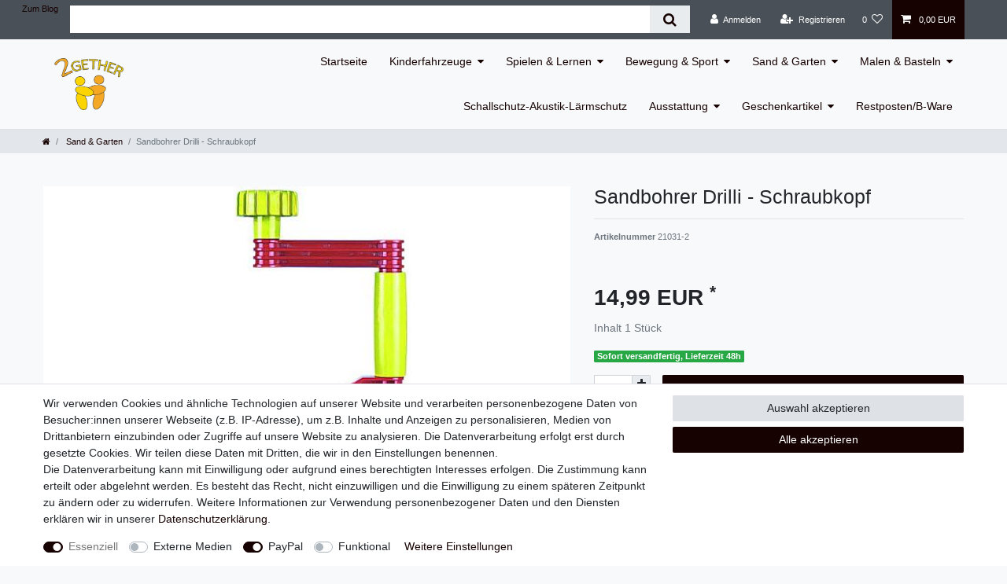

--- FILE ---
content_type: text/html; charset=UTF-8
request_url: https://www.2gether-products.com/sand-garten/sandspielzeug-fahrzeuge/sandbohrer-drilli_534_1465/
body_size: 59548
content:






<!DOCTYPE html>

<html lang="de" data-framework="vue" prefix="og: http://ogp.me/ns#" class="icons-loading">

<head>
                        

    <script type="text/javascript">
    (function() {
        var _availableConsents = {"necessary.consent":[true,[],null],"necessary.session":[true,[],null],"necessary.csrf":[true,["XSRF-TOKEN"],null],"necessary.shopbooster_cookie":[true,["plenty_cache"],null],"media.reCaptcha":[false,[],false],"paypal.paypal-cookies":[false,["X-PP-SILOVER","X-PP-L7","tsrc","paypalplus_session_v2"],true],"convenience.languageDetection":[null,[],null]};
        var _allowedCookies = ["plenty_cache","XSRF-TOKEN","plenty-shop-cookie","PluginSetPreview","SID_PLENTY_ADMIN_48981","PreviewCookie"] || [];

        window.ConsentManager = (function() {
            var _consents = (function() {
                var _rawCookie = document.cookie.split(";").filter(function (cookie) {
                    return cookie.trim().indexOf("plenty-shop-cookie=") === 0;
                })[0];

                if (!!_rawCookie) {
                    try {
                        _rawCookie = decodeURIComponent(_rawCookie);
                    } catch (e) {
                        document.cookie = "plenty-shop-cookie= ; expires = Thu, 01 Jan 1970 00:00:00 GMT"
                        return null;
                    }

                    try {
                        return JSON.parse(
                            _rawCookie.trim().substr("plenty-shop-cookie=".length)
                        );
                    } catch (e) {
                        return null;
                    }
                }
                return null;
            })();

            Object.keys(_consents || {}).forEach(function(group) {
                if(typeof _consents[group] === 'object' && _consents[group] !== null)
                {
                    Object.keys(_consents[group] || {}).forEach(function(key) {
                        var groupKey = group + "." + key;
                        if(_consents[group][key] && _availableConsents[groupKey] && _availableConsents[groupKey][1].length) {
                            Array.prototype.push.apply(_allowedCookies, _availableConsents[groupKey][1]);
                        }
                    });
                }
            });

            if(!_consents) {
                Object.keys(_availableConsents || {})
                    .forEach(function(groupKey) {
                        if(_availableConsents[groupKey] && ( _availableConsents[groupKey][0] || _availableConsents[groupKey][2] )) {
                            Array.prototype.push.apply(_allowedCookies, _availableConsents[groupKey][1]);
                        }
                    });
            }

            var _setResponse = function(key, response) {
                _consents = _consents || {};
                if(typeof key === "object" && typeof response === "undefined") {
                    _consents = key;
                    document.dispatchEvent(new CustomEvent("consent-change", {
                        detail: {key: null, value: null, data: key}
                    }));
                    _enableScriptsOnConsent();
                } else {
                    var groupKey = key.split(".")[0];
                    var consentKey = key.split(".")[1];
                    _consents[groupKey] = _consents[groupKey] || {};
                    if(consentKey === "*") {
                        Object.keys(_availableConsents).forEach(function(aKey) {
                            if(aKey.split(".")[0] === groupKey) {
                                _consents[groupKey][aKey.split(".")[1]] = response;
                            }
                        });
                    } else {
                        _consents[groupKey][consentKey] = response;
                    }
                    document.dispatchEvent(new CustomEvent("consent-change", {
                        detail: {key: key, value: response, data: _consents}
                    }));
                    _enableScriptsOnConsent();
                }
                if(!_consents.hasOwnProperty('_id')) {
                    _consents['_id'] = "ae8d5b00ba88c46e04ef41e60dc79d40e5be1830";
                }

                Object.keys(_availableConsents).forEach(function(key) {
                    if((_availableConsents[key][1] || []).length > 0) {
                        if(_isConsented(key)) {
                            _availableConsents[key][1].forEach(function(cookie) {
                                if(_allowedCookies.indexOf(cookie) < 0) _allowedCookies.push(cookie);
                            });
                        } else {
                            _allowedCookies = _allowedCookies.filter(function(cookie) {
                                return _availableConsents[key][1].indexOf(cookie) < 0;
                            });
                        }
                    }
                });

                document.cookie = "plenty-shop-cookie=" + JSON.stringify(_consents) + "; path=/; secure";
            };
            var _hasResponse = function() {
                return _consents !== null;
            };

            var _expireDate = function() {
                var expireSeconds = 0;
                                const date = new Date();
                date.setSeconds(date.getSeconds() + expireSeconds);
                const offset = date.getTimezoneOffset() / 60;
                date.setHours(date.getHours() - offset)
                return date.toUTCString();
            }
            var _isConsented = function(key) {
                var groupKey = key.split(".")[0];
                var consentKey = key.split(".")[1];

                if (consentKey === "*") {
                    return Object.keys(_availableConsents).some(function (aKey) {
                        var aGroupKey = aKey.split(".")[0];
                        return aGroupKey === groupKey && _isConsented(aKey);
                    });
                } else {
                    if(!_hasResponse()) {
                        return _availableConsents[key][0] || _availableConsents[key][2];
                    }

                    if(_consents.hasOwnProperty(groupKey) && _consents[groupKey].hasOwnProperty(consentKey))
                    {
                        return !!_consents[groupKey][consentKey];
                    }
                    else {
                        if(!!_availableConsents[key])
                        {
                            return _availableConsents[key][0];
                        }

                        console.warn("Cookie has been blocked due to not being registered: " + key);
                        return false;
                    }
                }
            };
            var _getConsents = function() {
                var _result = {};
                Object.keys(_availableConsents).forEach(function(key) {
                    var groupKey = key.split(".")[0];
                    var consentKey = key.split(".")[1];
                    _result[groupKey] = _result[groupKey] || {};
                    if(consentKey !== "*") {
                        _result[groupKey][consentKey] = _isConsented(key);
                    }
                });
                return _result;
            };
            var _isNecessary = function(key) {
                return _availableConsents.hasOwnProperty(key) && _availableConsents[key][0];
            };
            var _enableScriptsOnConsent = function() {
                var elementsToEnable = document.querySelectorAll("script[data-cookie-consent]");
                Array.prototype.slice.call(elementsToEnable).forEach(function(el) {
                    if(el.dataset && el.dataset.cookieConsent && el.type !== "application/javascript") {
                        var newScript = document.createElement("script");
                        if(el.src) {
                            newScript.src = el.src;
                        } else {
                            newScript.textContent = el.textContent;
                        }
                        el.parentNode.replaceChild(newScript, el);
                    }
                });
            };
            window.addEventListener("load", _enableScriptsOnConsent);
            
            return {
                setResponse: _setResponse,
                hasResponse: _hasResponse,
                isConsented: _isConsented,
                getConsents: _getConsents,
                isNecessary: _isNecessary
            };
        })();
    })();
</script>


    
<meta charset="utf-8">
<meta http-equiv="X-UA-Compatible" content="IE=edge">
<meta name="viewport" content="width=device-width, initial-scale=1">
<meta name="generator" content="plentymarkets" />
<meta name="format-detection" content="telephone=no"> 
<link rel="icon" type="img/ico" href="/favicon.ico">


    <link rel="canonical" href="https://www.2gether-products.com/sand-garten/sandspielzeug-fahrzeuge/sandbohrer-drilli_534_1465/">

            <link rel="alternate" hreflang="x-default" href="https://www.2gether-products.com/sand-garten/sandspielzeug-fahrzeuge/sandbohrer-drilli_534_1465/"/>
            <link rel="alternate" hreflang="de" href="https://www.2gether-products.com/sand-garten/sandspielzeug-fahrzeuge/sandbohrer-drilli_534_1465/"/>
    
<style data-font="Custom-Font">
    
                
        .icons-loading .fa { visibility: hidden !important; }
</style>

<link rel="preload" href="https://cdn02.plentymarkets.com/t3mj8n0dwt2p/plugin/37/ceres/css/ceres-icons.css" as="style" onload="this.onload=null;this.rel='stylesheet';">
<noscript><link rel="stylesheet" href="https://cdn02.plentymarkets.com/t3mj8n0dwt2p/plugin/37/ceres/css/ceres-icons.css"></noscript>


<link rel="preload" as="style" href="https://cdn02.plentymarkets.com/t3mj8n0dwt2p/plugin/37/ceres/css/ceres-base.css?v=e1a653bdb57b7775474cf8ad3c896424927c99af">
    <link rel="stylesheet" href="https://cdn02.plentymarkets.com/t3mj8n0dwt2p/plugin/37/ceres/css/ceres-base.css?v=e1a653bdb57b7775474cf8ad3c896424927c99af">


<script type="application/javascript">
    /*! loadCSS. [c]2017 Filament Group, Inc. MIT License */
    /* This file is meant as a standalone workflow for
    - testing support for link[rel=preload]
    - enabling async CSS loading in browsers that do not support rel=preload
    - applying rel preload css once loaded, whether supported or not.
    */
    (function( w ){
        "use strict";
        // rel=preload support test
        if( !w.loadCSS ){
            w.loadCSS = function(){};
        }
        // define on the loadCSS obj
        var rp = loadCSS.relpreload = {};
        // rel=preload feature support test
        // runs once and returns a function for compat purposes
        rp.support = (function(){
            var ret;
            try {
                ret = w.document.createElement( "link" ).relList.supports( "preload" );
            } catch (e) {
                ret = false;
            }
            return function(){
                return ret;
            };
        })();

        // if preload isn't supported, get an asynchronous load by using a non-matching media attribute
        // then change that media back to its intended value on load
        rp.bindMediaToggle = function( link ){
            // remember existing media attr for ultimate state, or default to 'all'
            var finalMedia = link.media || "all";

            function enableStylesheet(){
                // unbind listeners
                if( link.addEventListener ){
                    link.removeEventListener( "load", enableStylesheet );
                } else if( link.attachEvent ){
                    link.detachEvent( "onload", enableStylesheet );
                }
                link.setAttribute( "onload", null );
                link.media = finalMedia;
            }

            // bind load handlers to enable media
            if( link.addEventListener ){
                link.addEventListener( "load", enableStylesheet );
            } else if( link.attachEvent ){
                link.attachEvent( "onload", enableStylesheet );
            }

            // Set rel and non-applicable media type to start an async request
            // note: timeout allows this to happen async to let rendering continue in IE
            setTimeout(function(){
                link.rel = "stylesheet";
                link.media = "only x";
            });
            // also enable media after 3 seconds,
            // which will catch very old browsers (android 2.x, old firefox) that don't support onload on link
            setTimeout( enableStylesheet, 3000 );
        };

        // loop through link elements in DOM
        rp.poly = function(){
            // double check this to prevent external calls from running
            if( rp.support() ){
                return;
            }
            var links = w.document.getElementsByTagName( "link" );
            for( var i = 0; i < links.length; i++ ){
                var link = links[ i ];
                // qualify links to those with rel=preload and as=style attrs
                if( link.rel === "preload" && link.getAttribute( "as" ) === "style" && !link.getAttribute( "data-loadcss" ) ){
                    // prevent rerunning on link
                    link.setAttribute( "data-loadcss", true );
                    // bind listeners to toggle media back
                    rp.bindMediaToggle( link );
                }
            }
        };

        // if unsupported, run the polyfill
        if( !rp.support() ){
            // run once at least
            rp.poly();

            // rerun poly on an interval until onload
            var run = w.setInterval( rp.poly, 500 );
            if( w.addEventListener ){
                w.addEventListener( "load", function(){
                    rp.poly();
                    w.clearInterval( run );
                } );
            } else if( w.attachEvent ){
                w.attachEvent( "onload", function(){
                    rp.poly();
                    w.clearInterval( run );
                } );
            }
        }


        // commonjs
        if( typeof exports !== "undefined" ){
            exports.loadCSS = loadCSS;
        }
        else {
            w.loadCSS = loadCSS;
        }
    }( typeof global !== "undefined" ? global : this ) );

    (function() {
        var checkIconFont = function() {
            if(!document.fonts || document.fonts.check("1em FontAwesome")) {
                document.documentElement.classList.remove('icons-loading');
            }
        };

        if(document.fonts) {
            document.fonts.addEventListener("loadingdone", checkIconFont);
            window.addEventListener("load", checkIconFont);
        }
        checkIconFont();
    })();
</script>

                    

<!-- Extend the existing style with a template -->
            <link rel="stylesheet" href="https://cdn02.plentymarkets.com/t3mj8n0dwt2p/plugin/37/blog/css/blog_entrypoint.css?v=111">

                    



    
    
                    

    
    
    
    
    

    


<meta name="robots" content="ALL">
    <meta name="description" content="Super stabiler Sandbohrer für Sandkasten und Strand. Aus stabilem Kunststoff in Kindergartenqualität. Ob Tunnel oder Löcher ein riesen Buddelspaß.">
    <meta name="keywords" content="Sandbohrer, Sandspielzeug, Sandkastengeräte, Strandspielzeug, schippe,">
<meta property="og:title" content="Sandbohrer Drilli - Schraubkopf | 2Gether-Products"/>
<meta property="og:type" content="article"/>
<meta property="og:url" content="https://www.2gether-products.com/sand-garten/sandspielzeug-fahrzeuge/sandbohrer-drilli_534_1465/"/>
<meta property="og:image" content="https://cdn02.plentymarkets.com/t3mj8n0dwt2p/item/images/534/full/21031-2.jpg"/>

<script type="application/ld+json">
            {
                "@context"      : "http://schema.org/",
                "@type"         : "Product",
                "@id"           : "1465",
                "name"          : "Sandbohrer Drilli - Schraubkopf",
                "category"      : "Sand &amp; Garten",
                "releaseDate"   : "",
                "image"         : "https://cdn02.plentymarkets.com/t3mj8n0dwt2p/item/images/534/preview/21031-2.jpg",
                "identifier"    : "1465",
                "description"   : "Super stabiler Sandbohrer für Sandkasten und Strand. Ob&amp;nbsp;Löcher bohren oder Tunnel, Spaß garantiert und im Kindergarten vielfach bewährt. ►&amp;nbsp;Der Sandbohrer kann in schneller Zeit und ohne viel Anstrengung kleine Löcher in den Sand graben. ►&amp;nbsp;Durch die optimale Schraubenform können die Löcher schnell und effizient ausgehoben werden. ►&amp;nbsp;Er ist robust, belastbar und sehr stabil, sodass er speziell für Kinder geeignet ist. ►&amp;nbsp;Hergestellt mit hochwertigen und ungiftigen Materialien",
                "disambiguatingDescription" : "Sandbohrer Drilli - Dieser Sandbohrer darf in keinem Sandkasten fehlen! ",
                "manufacturer"  : {
                    "@type"         : "Organization",
                    "name"          : "gowi"
                },
                "sku"           : "1465",
                "offers": {
                    "@type"         : "Offer",
                    "priceCurrency" : "EUR",
                    "price"         : "14.99",
                    "url"           : "https://www.2gether-products.com/sand-garten/sandspielzeug-fahrzeuge/sandbohrer-drilli_534_1465/",
                    "priceSpecification":[
                                                {
                            "@type": "UnitPriceSpecification",
                            "price": "14.99",
                            "priceCurrency": "EUR",
                            "priceType": "SalePrice",
                            "referenceQuantity": {
                                "@type": "QuantitativeValue",
                                "value": "1",
                                "unitCode": "C62"
                            }
                        }

                    ],
                    "availability"  : "",
                    "itemCondition" : "https://schema.org/NewCondition"
                },
                "depth": {
                    "@type"         : "QuantitativeValue",
                    "value"         : "450"
                },
                "width": {
                    "@type"         : "QuantitativeValue",
                    "value"         : "150"
                },
                "height": {
                    "@type"         : "QuantitativeValue",
                    "value"         : "55"
                },
                "weight": {
                    "@type"         : "QuantitativeValue",
                    "value"         : "170"
                }
            }
        </script>

<title>Sandbohrer Drilli - Schraubkopf | 2Gether-Products</title>

            <style>
    #paypal_loading_screen {
        display: none;
        position: fixed;
        z-index: 2147483640;
        top: 0;
        left: 0;
        width: 100%;
        height: 100%;
        overflow: hidden;

        transform: translate3d(0, 0, 0);

        background-color: black;
        background-color: rgba(0, 0, 0, 0.8);
        background: radial-gradient(ellipse closest-corner, rgba(0,0,0,0.6) 1%, rgba(0,0,0,0.8) 100%);

        color: #fff;
    }

    #paypal_loading_screen .paypal-checkout-modal {
        font-family: "HelveticaNeue", "HelveticaNeue-Light", "Helvetica Neue Light", helvetica, arial, sans-serif;
        font-size: 14px;
        text-align: center;

        box-sizing: border-box;
        max-width: 350px;
        top: 50%;
        left: 50%;
        position: absolute;
        transform: translateX(-50%) translateY(-50%);
        cursor: pointer;
        text-align: center;
    }

    #paypal_loading_screen.paypal-overlay-loading .paypal-checkout-message, #paypal_loading_screen.paypal-overlay-loading .paypal-checkout-continue {
        display: none;
    }

    .paypal-checkout-loader {
        display: none;
    }

    #paypal_loading_screen.paypal-overlay-loading .paypal-checkout-loader {
        display: block;
    }

    #paypal_loading_screen .paypal-checkout-modal .paypal-checkout-logo {
        cursor: pointer;
        margin-bottom: 30px;
        display: inline-block;
    }

    #paypal_loading_screen .paypal-checkout-modal .paypal-checkout-logo img {
        height: 36px;
    }

    #paypal_loading_screen .paypal-checkout-modal .paypal-checkout-logo img.paypal-checkout-logo-pp {
        margin-right: 10px;
    }

    #paypal_loading_screen .paypal-checkout-modal .paypal-checkout-message {
        font-size: 15px;
        line-height: 1.5;
        padding: 10px 0;
    }

    #paypal_loading_screen.paypal-overlay-context-iframe .paypal-checkout-message, #paypal_loading_screen.paypal-overlay-context-iframe .paypal-checkout-continue {
        display: none;
    }

    .paypal-spinner {
        height: 30px;
        width: 30px;
        display: inline-block;
        box-sizing: content-box;
        opacity: 1;
        filter: alpha(opacity=100);
        animation: rotation .7s infinite linear;
        border-left: 8px solid rgba(0, 0, 0, .2);
        border-right: 8px solid rgba(0, 0, 0, .2);
        border-bottom: 8px solid rgba(0, 0, 0, .2);
        border-top: 8px solid #fff;
        border-radius: 100%
    }

    .paypalSmartButtons div {
        margin-left: 10px;
        margin-right: 10px;
    }
</style>                <style>.own-footer-container {
color: #ffc107;
}

.own-footer-container .form-check-label {
color: #ffffff;
}

.own-footer-container a {
color: #ffffff !important;
}

.navbar-brand img {
    max-height: 7rem;
}

@media only screen and (max-width: 991px) {
.navbar-brand img {
    max-height: 3rem;
}
}


/* Prozent-Zeichen bei Kinderfahrzeuge (2. Element) */
/*
ul.mainmenu > li:nth-child(2) a:before {
content: '%';
height: 15px;
width: 20px;
background: #d52222;
color: white;
padding: 2px 4px;
border-radius: 3px;
margin-right: 3px;
}*/</style>
                            
                                    
    </head>

<body class="page-singleitem item-534 variation-1465 ">

                    

<script>
    if('ontouchstart' in document.documentElement)
    {
        document.body.classList.add("touch");
    }
    else
    {
        document.body.classList.add("no-touch");
    }
</script>


<div id="vue-app" class="app">
    
    <lazy-hydrate when-idle>
        <notifications template="#vue-notifications" :initial-notifications="{&quot;error&quot;:null,&quot;warn&quot;:null,&quot;info&quot;:null,&quot;success&quot;:null,&quot;log&quot;:null}"></notifications>
    </lazy-hydrate>

    

            <header id="page-header">
        <div class="container-max">
            <div class="row flex-row-reverse position-relative">
                <div id="page-header-parent" class="col-12 header-container" data-header-offset>
                    <!-- 1531 -->
 

<div class="top-bar header-fw">
    <div class="container-max px-0 pr-lg-3">
        <div class="row mx-0 flex-row-reverse position-relative">
                                    
<ul class="blog-entrypoint controls-list list-inline">
            <li class="list-inline-item"><a href="/blog/">Zum Blog</a></li>
    </ul>
                    
            <div class="top-bar-items search-permanent d-flex flex-grow-1 flex-column-reverse flex-md-row">
                                                            <div class="always-visible-search flex-grow-1">
                            <lazy-hydrate when-idle>                                <item-search>
                                    <div class="position-relative d-flex flex-grow-1">
                                        <input type="search" class="search-input px-3 py-2 flex-grow-1" aria-label="Search term">
                                        <button class="search-submit px-3" type="submit" aria-label="Suche">
                                            <i class="fa fa-search"></i>
                                        </button>
                                    </div>

                                    
                                                                            <template #autocomplete-suggestions>
                                            <div class="autocomplete-suggestions shadow bg-white w-100"
                                                >
                                                <div class="widget widget-search-suggestion-item widget-primary">
    
    <search-suggestion-item
        :show-images="false"
                suggestion-type="item"
        :show-count="false"
        :show-additional-information="false">
    </search-suggestion-item>
</div>

                                            </div>
                                        </template>
                                                                    </item-search>
                            </lazy-hydrate>                        </div>
                                                    <div class="controls">
                    <ul id="controlsList" class="controls-list mb-0 d-flex list-inline pl-2 pl-sm-1 pl-md-0">
                                                    <li class="list-inline-item control-user">
                                <client-only>
                                    <user-login-handler
                                        :show-login="true"
                                        :show-registration="true">
                                                                                <a class="nav-link" data-toggle="modal" aria-label="Anmelden">
                                            <i class="fa fa-user mr-0 mr-sm-1" aria-hidden="true"></i>
                                            <span class="d-none d-sm-inline">Anmelden</span>
                                        </a>
                                                                                                                        <a class="nav-link" data-toggle="modal" aria-label="Registrieren">
                                            <i class="fa fa-user-plus mr-0 mr-sm-1" aria-hidden="true"></i>
                                            <span class="d-none d-sm-inline">Registrieren</span>
                                        </a>
                                                                            </user-login-handler>
                                </client-only>
                            </li>
                        
                        
                        
                        
                                                                                <li class="list-inline-item control-wish-list">
                                <lazy-hydrate when-idle>
                                    <wish-list-count>
                                        <a class="nav-link" aria-label="Wunschliste">
                                            <span class="badge-right mr-1 d-none d-sm-inline">0</span>
                                            <i class="fa fa-heart-o" aria-hidden="true"></i>
                                        </a>
                                    </wish-list-count>
                                </lazy-hydrate>
                            </li>
                                                    
                                                    <li class="list-inline-item control-basket position-relative">
                                <a v-toggle-basket-preview href="#" class="toggle-basket-preview nav-link" >
                                    
                                    <icon icon="shopping-cart" class-loading="fa-refresh" :loading="$store.state.basket.isBasketLoading"></icon>
                                                                            <span class="badge p-0 ml-2" v-if="!$store.state.basket.showNetPrices" v-basket-item-sum="$store.state.basket.data.itemSum">0,00 EUR</span>
                                        <span class="badge p-0 ml-2" v-else v-cloak v-basket-item-sum="$store.state.basket.data.itemSumNet">0,00 EUR</span>
                                                                    </a>

                                <basket-preview v-if="$store.state.lazyComponent.components['basket-preview']" :show-net-prices="false" :visible-fields="[&quot;basket.value_of_items_gross&quot;,&quot;basket.shipping_costs_gross&quot;,&quot;basket.order_total_gross&quot;]">
                                    <template #before-basket-item>
                                                            
                                    </template>
                                    <template #after-basket-item>
                                                            
                                    </template>
                                    <template #before-basket-totals>
                                                            
                                    </template>
                                    <template #before-item-sum>
                                                            
                                    </template>
                                    <template #after-item-sum>
                                                            
                                    </template>
                                    <template #before-shipping-costs>
                                                            
                                    </template>
                                    <template #after-shipping-costs>
                                                            
                                    </template>
                                    <template #before-total-sum>
                                                            
                                    </template>
                                    <template #before-vat>
                                                            
                                    </template>
                                    <template #after-vat>
                                                            
                                    </template>
                                    <template #after-total-sum>
                                                            
                                    </template>
                                    <template #after-basket-totals>
                                                            
                                    </template>
                                    <template #before-checkout-button>
                                                            
                                    </template>
                                    <template #after-checkout-button>
                                                    <!-- Include the PayPal JavaScript SDK -->
<script2 type="text/javascript">
    if(!document.getElementById('paypal-smart-payment-script'))
    {
    var script = document.createElement("script");
    script.type = "module";
    script.id = "paypal-smart-payment-script";
    script.src = "https://cdn02.plentymarkets.com/t3mj8n0dwt2p/plugin/37/paypal/js/smartPaymentScript.min.js";
    script.setAttribute("data-client-id", "AYTje2Qgz4z9i7SBq5o53oGa2_Y4mGYNcN6xfKxgEANjjQcDljwh7je0Gp-T6NDFgsQdTpQbHLubPao4");
    script.setAttribute("data-currency", "EUR");
    script.setAttribute("data-client-token", "[base64]");
    script.setAttribute("data-append-trailing-slash", "true");
    script.setAttribute("data-locale", "de_DE");
    document.body.appendChild(script);
    } else {
        var script = document.getElementById('paypal-smart-payment-script');
        script.setAttribute("data-client-id", "AYTje2Qgz4z9i7SBq5o53oGa2_Y4mGYNcN6xfKxgEANjjQcDljwh7je0Gp-T6NDFgsQdTpQbHLubPao4");
        script.setAttribute("data-currency", "EUR");
        script.setAttribute("data-client-token", "[base64]");
        script.setAttribute("data-append-trailing-slash", "true");
        script.setAttribute("data-locale", "de_DE");
    }
</script2>

<!-- Set up a container element for the button -->
<div id="paypal-button-container_6974f992724e4" class="paypalSmartButtons btn btn-block" data-uuid="6974f992724e4">
    <script2 type="text/javascript">
                    if (typeof paypal_plenty_sdk === 'undefined' || typeof renderPayPalButtons !== 'function') {
                document.addEventListener('payPalScriptInitialized', () => {
                    renderPayPalButtons('6974f992724e4', 'paylater', 'paypal', 'rect', 'gold');
                });
            } else {
                renderPayPalButtons('6974f992724e4', 'paylater', 'paypal', 'rect', 'gold');
            }
                    if (typeof paypal_plenty_sdk === 'undefined' || typeof renderPayPalButtons !== 'function') {
                document.addEventListener('payPalScriptInitialized', () => {
                    renderPayPalButtons('6974f992724e4', 'paypal', 'buynow', 'rect', 'gold');
                });
            } else {
                renderPayPalButtons('6974f992724e4', 'paypal', 'buynow', 'rect', 'gold');
            }
            </script2>
</div>
                    
                                    </template>
                                </basket-preview>
                            </li>
                                            </ul>
                </div>
            </div>
        </div>
    </div>

    <div class="container-max px-0 px-lg-3">
        <div class="row mx-0 flex-row-reverse position-relative">
            
            
                    </div>
    </div>
</div>



<nav class="navbar header-fw p-0 border-bottom own-navbar megamenu">
    <div class="container-max d-block"
    >
        <div class="row mx-0 position-relative d-flex">
            <div class="brand-wrapper px-lg-3 d-flex flex-fill">
                                    <a class="navbar-brand py-2" href="/">
                        <picture>
                            <source srcset="https://cdn02.plentymarkets.com/t3mj8n0dwt2p/frontend/Logos/2gether.png">
                            <img
                                class="img-fluid"
                                src="https://cdn02.plentymarkets.com/t3mj8n0dwt2p/frontend/Logos/2gether.png"
                                alt="2Gether-Products"
                            />
                        </picture>
                    </a>
                
                <button v-open-mobile-navigation class="navbar-toggler d-lg-none p-3" type="button">
                    &#9776;
                </button>
            </div>

            <div class="main-navbar-collapsable d-none d-lg-block">
                <ul class="mainmenu p-0 m-0 d-flex">
                                
    
        
                                                                
            
                <li>
                    <a href="/startseite/">Startseite</a>
                </li>

                        
        
                                                                                                                                                                                                                                                                    
            
                <li class="ddown" v-navigation-touch-handler>
                    <a href="/kinderfahrzeuge/">Kinderfahrzeuge</a>
                                        <ul data-level="1" class="collapse nav-dropdown-0">
                                                                                                                                                                            <li><ul class="collapse-inner">
                                    <li class="level1">
                                                <a @touchstart.stop href="/kinderfahrzeuge/kiga-fahrzeuge/">Kiga Fahrzeuge</a>
                    </li>
                                                        </ul></li>
                                                                                                                    <li><ul class="collapse-inner">
                                    <li class="level1">
                                                <a @touchstart.stop href="/kinderfahrzeuge/krippenfahrzeuge/">Krippenfahrzeuge</a>
                    </li>
                                                        </ul></li>
                                                                                                                    <li><ul class="collapse-inner">
                                    <li class="level1">
                                                <a @touchstart.stop href="/kinderfahrzeuge/krippenwagen/">Krippenwagen</a>
                    </li>
                                                        </ul></li>
                                                                                                                    <li><ul class="collapse-inner">
                                    <li class="level1">
                                                <a @touchstart.stop href="/kinderfahrzeuge/rabo-kinderfahrzeuge/">Rabo Kinderfahrzeuge</a>
                    </li>
                                                        </ul></li>
                                                                                                                    <li><ul class="collapse-inner">
                                    <li class="level1">
                                                <a @touchstart.stop href="/kinderfahrzeuge/top-trike/">Top Trike</a>
                    </li>
                                                        </ul></li>
                                                                                                                    <li><ul class="collapse-inner">
                                    <li class="level1">
                                                <a @touchstart.stop href="/kinderfahrzeuge/verkehrserziehung-und-sicherheit/">Verkehrserziehung und Sicherheit</a>
                    </li>
                                                        </ul></li>
                                                                                                                    <li><ul class="collapse-inner">
                                    <li class="level1">
                                                <a @touchstart.stop href="/kinderfahrzeuge/winther-fahrzeuge/">Winther Fahrzeuge</a>
                    </li>
                                                        </ul></li>
                                                                        
                                            </ul>
                                    </li>

                        
        
                                                                                                                                                                                                                                                                                                                                                                                                                
            
                <li class="ddown" v-navigation-touch-handler>
                    <a href="/spielen-lernen/">Spielen &amp; Lernen</a>
                                        <ul data-level="1" class="collapse nav-dropdown-1">
                                                                                                                                                        <li><ul class="collapse-inner">
                                    <li class="level1">
                                                <a @touchstart.stop href="/spielen-lernen/haushaltsspielwaren/">Haushaltsspielwaren</a>
                    </li>
                                                        </ul></li>
                                                                                                                    <li><ul class="collapse-inner">
                                    <li class="level1">
                                                <a @touchstart.stop href="/spielen-lernen/kamishibai/">Kamishibai</a>
                    </li>
                                                        </ul></li>
                                                                                                                    <li><ul class="collapse-inner">
                                    <li class="level1">
                                                <a @touchstart.stop href="/spielen-lernen/bauen-stecken-konstruieren/">Bauen - Stecken - Konstruieren</a>
                    </li>
                                                        </ul></li>
                                                                                                                    <li><ul class="collapse-inner">
                                    <li class="level1">
                                                <a @touchstart.stop href="/spielen-lernen/experimente-forschung/">Experimente &amp; Forschung</a>
                    </li>
                                                        </ul></li>
                                                                                                                    <li><ul class="collapse-inner">
                                    <li class="level1">
                                                <a @touchstart.stop href="/spielen-lernen/musik/">Musik</a>
                    </li>
                                                        </ul></li>
                                                                                                                    <li><ul class="collapse-inner">
                                    <li class="level1">
                                                <a @touchstart.stop href="/spielen-lernen/rollenspiel/">Rollenspiel</a>
                    </li>
                                                        </ul></li>
                                                                                                                    <li><ul class="collapse-inner">
                                    <li class="level1">
                                                <a @touchstart.stop href="/spielen-lernen/spiegel/">Spiegel</a>
                    </li>
                                                        </ul></li>
                                                                                                                    <li><ul class="collapse-inner">
                                    <li class="level1">
                                                <a @touchstart.stop href="/spielen-lernen/spiele/">Spiele</a>
                    </li>
                                                        </ul></li>
                                                                                                                    <li><ul class="collapse-inner">
                                    <li class="level1">
                                                <a @touchstart.stop href="/spielen-lernen/spielecke-bauecke/">Spielecke-Bauecke-Küchen</a>
                    </li>
                                                        </ul></li>
                                                                                                                    <li><ul class="collapse-inner">
                                    <li class="level1">
                                                <a @touchstart.stop href="/spielen-lernen/spielfiguren-puppen/">Spielfiguren - Puppen</a>
                    </li>
                                                        </ul></li>
                                                                                                                    <li><ul class="collapse-inner">
                                    <li class="level1">
                                                <a @touchstart.stop href="/spielen-lernen/wandspiele/">Wandspiele</a>
                    </li>
                                                        </ul></li>
                                                                                                                    <li><ul class="collapse-inner">
                                    <li class="level1">
                                                <a @touchstart.stop href="/spielen-lernen/krippenbereich/">Krippenbereich</a>
                    </li>
                                                        </ul></li>
                                                                        
                                            </ul>
                                    </li>

                        
        
                                                                                                                                                                                                                                                                                                
            
                <li class="ddown" v-navigation-touch-handler>
                    <a href="/bewegung-sport/">Bewegung &amp; Sport</a>
                                        <ul data-level="1" class="collapse nav-dropdown-2">
                                                                                                                                                        <li><ul class="collapse-inner">
                                    <li class="level1">
                                                <a @touchstart.stop href="/bewegung-sport/matten/">Matten</a>
                    </li>
                                                        </ul></li>
                                                                                                                    <li><ul class="collapse-inner">
                                    <li class="level1">
                                                <a @touchstart.stop href="/bewegung-sport/sprungkaesten-baenke/">Sprungkästen &amp; Bänke</a>
                    </li>
                                                        </ul></li>
                                                                                                                    <li><ul class="collapse-inner">
                                    <li class="level1">
                                                <a @touchstart.stop href="/bewegung-sport/transportwagen/">Transportwagen</a>
                    </li>
                                                        </ul></li>
                                                                                                                    <li><ul class="collapse-inner">
                                    <li class="level1">
                                                <a @touchstart.stop href="/bewegung-sport/baelle-und-ballsportgeraete/">Bälle und Ballsportgeräte</a>
                    </li>
                                                        </ul></li>
                                                                                                                    <li><ul class="collapse-inner">
                                    <li class="level1">
                                                <a @touchstart.stop href="/bewegung-sport/kletterwaende/">Kletterwände</a>
                    </li>
                                                        </ul></li>
                                                                                                                    <li><ul class="collapse-inner">
                                    <li class="level1">
                                                <a @touchstart.stop href="/bewegung-sport/schaumstoffelemente-ballbaeder/">Schaumstoffelemente &amp; Ballbäder</a>
                    </li>
                                                        </ul></li>
                                                                                                                    <li><ul class="collapse-inner">
                                    <li class="level1">
                                                <a @touchstart.stop href="/bewegung-sport/spiele-geraete/">Spiele &amp; Geräte</a>
                    </li>
                                                        </ul></li>
                                                                                                                    <li><ul class="collapse-inner">
                                    <li class="level1">
                                                <a @touchstart.stop href="/bewegung-sport/turngeraete/">Turngeräte</a>
                    </li>
                                                        </ul></li>
                                                                        
                                            </ul>
                                    </li>

                        
        
                                                                                                                                                                                                                                        
            
                <li class="ddown" v-navigation-touch-handler>
                    <a href="/sand-garten/">Sand &amp; Garten</a>
                                        <ul data-level="1" class="collapse nav-dropdown-3">
                                                                                                                                                        <li><ul class="collapse-inner">
                                    <li class="level1">
                                                <a @touchstart.stop href="/sand-garten/gartendekoration/">Gartendekoration</a>
                    </li>
                                                        </ul></li>
                                                                                                                    <li><ul class="collapse-inner">
                                    <li class="level1">
                                                <a @touchstart.stop href="/sand-garten/haengematten-haengesessel/">Hängematten &amp; Hängesessel</a>
                    </li>
                                                        </ul></li>
                                                                                                                    <li><ul class="collapse-inner">
                                    <li class="level1">
                                                <a @touchstart.stop href="/sand-garten/planschbecken/">Planschbecken</a>
                    </li>
                                                        </ul></li>
                                                                                                                    <li><ul class="collapse-inner">
                                    <li class="level1">
                                                <a @touchstart.stop href="/sand-garten/aussenanlagen/">Außenanlagen</a>
                    </li>
                                                        </ul></li>
                                                                                                                    <li><ul class="collapse-inner">
                                    <li class="level1">
                                                <a @touchstart.stop href="/sand-garten/gartenspiele/">Gartenspiele</a>
                    </li>
                                                        </ul></li>
                                                                                                                    <li><ul class="collapse-inner">
                                    <li class="level1">
                                                <a @touchstart.stop href="/sand-garten/sandspielzeug-fahrzeuge/">Sandspielzeug &amp; Fahrzeuge</a>
                    </li>
                                                        </ul></li>
                                                                        
                                            </ul>
                                    </li>

                        
        
                                                                                                                                                                                                                                                                    
            
                <li class="ddown" v-navigation-touch-handler>
                    <a href="/malen-basteln/">Malen &amp; Basteln</a>
                                        <ul data-level="1" class="collapse nav-dropdown-4">
                                                                                                                                                        <li><ul class="collapse-inner">
                                    <li class="level1">
                                                <a @touchstart.stop href="/malen-basteln/modellieren-und-kneten/">Modellieren und Kneten</a>
                    </li>
                                                        </ul></li>
                                                                                                                    <li><ul class="collapse-inner">
                                    <li class="level1">
                                                <a @touchstart.stop href="/malen-basteln/saisonales-basteln/">Saisonales Basteln</a>
                    </li>
                                                        </ul></li>
                                                                                                                    <li><ul class="collapse-inner">
                                    <li class="level1">
                                                <a @touchstart.stop href="/malen-basteln/schneiden-und-kleben/">Schneiden und Kleben</a>
                    </li>
                                                        </ul></li>
                                                                                                                    <li><ul class="collapse-inner">
                                    <li class="level1">
                                                <a @touchstart.stop href="/malen-basteln/bastelpapiere/">Bastelpapiere</a>
                    </li>
                                                        </ul></li>
                                                                                                                    <li><ul class="collapse-inner">
                                    <li class="level1">
                                                <a @touchstart.stop href="/malen-basteln/waende-tafeln-buero/">Wände Tafeln Büro</a>
                    </li>
                                                        </ul></li>
                                                                                                                    <li><ul class="collapse-inner">
                                    <li class="level1">
                                                <a @touchstart.stop href="/malen-basteln/bastelmaterialien/">Bastelmaterialien</a>
                    </li>
                                                        </ul></li>
                                                                                                                    <li><ul class="collapse-inner">
                                    <li class="level1">
                                                <a @touchstart.stop href="/malen-basteln/farben-stifte-stempel/">Farben Stifte Stempel</a>
                    </li>
                                                        </ul></li>
                                                                        
                                            </ul>
                                    </li>

                        
        
                                                                
            
                <li>
                    <a href="/schallschutz-akustik/">Schallschutz-Akustik-Lärmschutz</a>
                </li>

                        
        
                                                                                                                                                                                                                                                                                                                                                                                    
            
                <li class="ddown" v-navigation-touch-handler>
                    <a href="/ausstattung/">Ausstattung</a>
                                        <ul data-level="1" class="collapse nav-dropdown-5">
                                                                                                                                                        <li><ul class="collapse-inner">
                                    <li class="level1">
                                                <a @touchstart.stop href="/ausstattung/bueroeinrichtung/">Büroeinrichtung</a>
                    </li>
                                                        </ul></li>
                                                                                                                    <li><ul class="collapse-inner">
                                    <li class="level1">
                                                <a @touchstart.stop href="/ausstattung/geschirr-besteck-laetzchen/">Essen</a>
                    </li>
                                                        </ul></li>
                                                                                                                    <li><ul class="collapse-inner">
                                    <li class="level1">
                                                <a @touchstart.stop href="/ausstattung/garderoben/">Garderoben und Eingangsbereich</a>
                    </li>
                                                        </ul></li>
                                                                                                                    <li><ul class="collapse-inner">
                                    <li class="level1">
                                                <a @touchstart.stop href="/ausstattung/gruppenraum/">Gruppenraum</a>
                    </li>
                                                        </ul></li>
                                                                                                                    <li><ul class="collapse-inner">
                                    <li class="level1">
                                                <a @touchstart.stop href="/ausstattung/raumteiler-trennelemente/">Raumgestaltung</a>
                    </li>
                                                        </ul></li>
                                                                                                                    <li><ul class="collapse-inner">
                                    <li class="level1">
                                                <a @touchstart.stop href="/ausstattung/schlafen/">Schlafen</a>
                    </li>
                                                        </ul></li>
                                                                                                                    <li><ul class="collapse-inner">
                                    <li class="level1">
                                                <a @touchstart.stop href="/ausstattung/reinigung-desinfektion/">Sicherheit und Reinigung</a>
                    </li>
                                                        </ul></li>
                                                                                                                    <li><ul class="collapse-inner">
                                    <li class="level1">
                                                <a @touchstart.stop href="/ausstattung/licht-farbe/">Sinnesraum Therapie</a>
                    </li>
                                                        </ul></li>
                                                                                                                    <li><ul class="collapse-inner">
                                    <li class="level1">
                                                <a @touchstart.stop href="/ausstattung/sitzmoebel/">Tische und Stühle</a>
                    </li>
                                                        </ul></li>
                                                                                                                    <li><ul class="collapse-inner">
                                    <li class="level1">
                                                <a @touchstart.stop href="/ausstattung/werkraum-und-werkzeug/">Werkraum und Werkzeug</a>
                    </li>
                                                        </ul></li>
                                                                                                                    <li><ul class="collapse-inner">
                                    <li class="level1">
                                                <a @touchstart.stop href="/ausstattung/wickelkommode-und-waschraum/">Wickeln und Waschen</a>
                    </li>
                                                        </ul></li>
                                                                        
                                            </ul>
                                    </li>

                        
        
                                                                                                                        
            
                <li class="ddown" v-navigation-touch-handler>
                    <a href="/geschenkartikel/">Geschenkartikel</a>
                                        <ul data-level="1" class="collapse nav-dropdown-6">
                                                                                                                                                        <li><ul class="collapse-inner">
                                    <li class="level1">
                                                <a @touchstart.stop href="/geschenkartikel/geburtstag-feste/">Geburtstag &amp; Feste</a>
                    </li>
                                                        </ul></li>
                                                                                                                    <li><ul class="collapse-inner">
                                    <li class="level1">
                                                <a @touchstart.stop href="/geschenkartikel/geschenkartikel/">Geschenkartikel</a>
                    </li>
                                                        </ul></li>
                                                                        
                                            </ul>
                                    </li>

                        
        
                                                                
            
                <li>
                    <a href="/restposten-b-ware/">Restposten/B-Ware</a>
                </li>

                        

                </ul>
            </div>

        </div>
    </div>
</nav>

                
    
    
    
                
<div class="breadcrumbs header-fw unfixed">
    <nav class="small d-none d-md-block px-0" data-component="breadcrumbs" data-renderer="twig">
                <ul class="breadcrumb container-max px-3 py-2 my-0 mx-auto">
            <li class="breadcrumb-item">
                <a href="/">
                    <i class="fa fa-home" aria-hidden="true"></i>
                                        <span class="breadcrumb-home"></span>
                                                        </a>
            </li>
                                                                                                        <li class="breadcrumb-item">
                            <a href="/sand-garten/">
                                Sand &amp; Garten
                            </a>
                                                                                                            </li>
                                    
                                                    <li class="breadcrumb-item active">
                                                                        <span>Sandbohrer Drilli - Schraubkopf</span>
                    </li>
                                    </ul>
        <script2 type="application/ld+json">
        {
            "@context":"http://schema.org/",
            "@type":"BreadcrumbList",
            "itemListElement": [{"@type":"ListItem","position":1,"item":{"@id":"\/","name":"Home"}},{"@type":"ListItem","position":2,"item":{"@id":"\/sand-garten\/","name":"Sand & Garten"}},{"@type":"ListItem","position":3,"item":{"@id":"https:\/\/www.2gether-products.com\/sand-garten\/sandspielzeug-fahrzeuge\/sandbohrer-drilli_534_1465\/","name":"Sandbohrer Drilli - Schraubkopf"}}]
        }
        </script2>
    </nav>
</div>
                </div>
            </div>
        </div>
    </header>
    

<div>
                
                        <lazy-hydrate when-idle>
        <mobile-navigation :initial-category="{&quot;level&quot;:1,&quot;parentCategoryId&quot;:null,&quot;id&quot;:76,&quot;sitemap&quot;:&quot;Y&quot;,&quot;linklist&quot;:&quot;Y&quot;,&quot;right&quot;:&quot;all&quot;,&quot;type&quot;:&quot;item&quot;,&quot;details&quot;:[{&quot;metaDescription&quot;:&quot;Sie m\u00f6chten, dass Ihre Kinder diesen Sommer mit Sand spielen und den Spa\u00df Ihres Lebens haben? Dann besuchen Sie unseren Online-Shop f\u00fcr tolle Sandspiele.&quot;,&quot;pageView&quot;:&quot;PageDesignContent&quot;,&quot;position&quot;:&quot;6&quot;,&quot;categoryId&quot;:&quot;76&quot;,&quot;fulltext&quot;:&quot;N&quot;,&quot;plenty_category_details_image2_path&quot;:&quot;&quot;,&quot;updatedBy&quot;:&quot;Eugen Seibel&quot;,&quot;metaKeywords&quot;:&quot;&quot;,&quot;singleItemView&quot;:&quot;ItemViewSingleItem&quot;,&quot;canonicalLink&quot;:&quot;&quot;,&quot;name&quot;:&quot;Sand &amp; Garten&quot;,&quot;itemListView&quot;:&quot;ItemViewCategoriesList&quot;,&quot;description&quot;:&quot;&lt;h2&gt;Einzigartige Sandspiele kaufen f\u00fcr den Nachwuchs&lt;\/h2&gt;\n&lt;div&gt;Der Sand erfreut sich bei kleineren Kindern gro\u00dfer Beliebtheit. Jungen und M\u00e4dchen, die noch nicht zur Schule gehen, genie\u00dfen es in vollen&lt;br \/&gt;Z\u00fcgen, in den w\u00e4rmeren Jahreszeiten mit Eimer und Schaufel im Freien zu sitzen und mit dem Sand zu spielen. Wenn Sie Ihren Spr\u00f6sslingen eine&lt;br \/&gt;Freude bereiten m\u00f6chten, d\u00fcrfen Sie sich gerne mit uns in Verbindung setzen, um tolle Sandspiele zu kaufen. Unser Team vom&lt;br \/&gt;Spielwarengesch\u00e4ft L\u00f6wenherz GmbH in Worms steht Ihnen f\u00fcr eine fachkundige Beratung zur Verf\u00fcgung. Von unserem geschulten Personal erfahren Sie, welche Produkte f\u00fcr Ihre Kinder besonders geeignet sind.&lt;\/div&gt;&quot;,&quot;description2&quot;:&quot;&lt;div&gt;Unser Sortiment - eine Vielfalt an Sandspielen f\u00fcr die Kleinen.&lt;br \/&gt;Werfen Sie ein Blick auf unser Sortiment, welches sich durch eine au\u00dfergew\u00f6hnliche Vielfalt auszeichnet. Wir haben mehrere Sandk\u00e4sten im Angebot.&lt;br \/&gt;Lassen Sie sich durch den Kopf gehen, welche davon in Ihren Garten passen k\u00f6nnten. Manche Sandk\u00e4sten sind verschlie\u00dfbar, andere m\u00fcssen bei nassem Wetter abgedeckt werden.&lt;br \/&gt;Die Sand- und Wassertische, die in der Form einer Pflanze oder eines Tieres angefertigt wurden, sind ein wirklich h\u00fcbscher Anblick. Neben den bekannten Sandf\u00f6rmchen gibt es auch Fahrzeuge wie Traktoren und Bagger f\u00fcr Kinder in unserem Sortiment. Vielleicht hat Ihr Nachwuchs Lust auf einen Schubkarren. Nehmen Sie sich ruhig etwas Zeit, bevor Sie eine Entscheidung treffen.&lt;br \/&gt;Schlie\u00dflich sollen die Kinder quietschvergn\u00fcgt mit dem Sand spielen.&lt;br \/&gt;&lt;br \/&gt;Die Artikel der L\u00f6wenherz GmbH - eine Garantie f\u00fcr leuchtende Augen bei Kindern.&lt;br \/&gt;In unserem Haus kann man nicht nur Sandspiele kaufen. Das Angebot an Produkten ist so gro\u00df und abwechslungsreich, dass f\u00fcr jedes Kind etwas Passendes dabei ist. Wenn Ihre Kleinen an hei\u00dfen Sommertagen eine k\u00fchle Erfrischung w\u00fcnschen, sollten Sie sich unbedingt das&lt;br \/&gt;Planschbecken in unserem Angebot anschauen. Klassische Au\u00dfenanlagen f\u00fcr den Garten, wie zum Beispiel Schaukel und Wippe, bieten wir ebenfalls an. Wenn der Sohnemann sich in einer Kletteranlage austoben m\u00f6chte oder das T\u00f6chterchen an einer Federwippe ihren Spa\u00df hat, sind wir der richtige Ansprechpartner. Die L\u00f6wenherz GmbH ist f\u00fcr Eltern und Kinder eine Top-Adresse, wenn es um Sandspiele und andere Aktivit\u00e4ten im heimischen Garten geht. Besuchen Sie unseren Online-Shop, um das f\u00fcr Sie passende Sandspiel zu finden.&lt;\/div&gt;&quot;,&quot;nameUrl&quot;:&quot;sand-garten&quot;,&quot;lang&quot;:&quot;de&quot;,&quot;shortDescription&quot;:&quot;&quot;,&quot;metaTitle&quot;:&quot;Sandspiele kaufen | L\u00f6wenherz GmbH&quot;,&quot;metaRobots&quot;:&quot;ALL&quot;,&quot;updatedAt&quot;:&quot;2021-04-19T12:04:53+02:00&quot;,&quot;plenty_category_details_image_path&quot;:&quot;&quot;,&quot;image&quot;:null,&quot;imagePath&quot;:null,&quot;image2&quot;:null,&quot;image2Path&quot;:null,&quot;plentyId&quot;:48981}],&quot;clients&quot;:[{&quot;categoryId&quot;:&quot;76&quot;,&quot;plentyId&quot;:48981},{&quot;categoryId&quot;:&quot;76&quot;,&quot;plentyId&quot;:52663},{&quot;categoryId&quot;:&quot;76&quot;,&quot;plentyId&quot;:60370}]}" :include-language="false"></mobile-navigation>
    </lazy-hydrate>
</div>

    <div id="page-body" class="main">
            

        
                
                    <div class="single container-max page-content">
            <div class="row">
                <div class="col">
                    <single-item
                        v-cloak
                        item-data="6974f99288906"
                        attributes-data="6974f9928893f"
                        variations="6974f99288940"
                        :after-key="null"
                        :please-select-option-variation-id="0"
                        :init-please-select-option="false"
                        :show-net-prices="false"
                        :is-wish-list-enabled="true"
                        :item-id="534"
                        v-slot="slotProps">
                        <!-- 1553 -->
 
<div class="widget widget-grid widget-two-col row mt-5">
    <div class="widget-inner col-xl-7 widget-prop-xl-2-1 col-lg-7 widget-prop-lg-2-1 col-md-7 widget-prop-md-2-1 col-sm-12 widget-prop-sm-3-1 widget-stacked-mobile col-12 widget-prop-3-1 widget-stacked-mobile">
        <div>

<div class="widget widget-item-image widget-primary
    ">
            <item-image-carousel
            :max-quantity="10"
            image-url-accessor="url"
            :show-thumbs="true"
            :show-dots="true"
            animation-style="standard"
            plugin-path="https://cdn02.plentymarkets.com/t3mj8n0dwt2p/plugin/37/ceres">
        </item-image-carousel>
    </div>
</div>
    </div>
    <div class="widget-inner col-xl-5 widget-prop-xl-auto col-lg-5 widget-prop-lg-auto col-md-5 widget-prop-md-auto col-sm-12 widget-prop-sm-3-1 col-12 widget-prop-3-1">
        <div><div class="widget widget-sticky" v-stick-in-parent>
    <div class="widget-inner">
        <lazy-hydrate never>

    <div class="widget widget-text widget-none title-outer">
        <div class="widget-inner bg-appearance pt-0 pr-0 pb-0 pl-0">
                            <h1><span v-text="slotProps.getDataField('texts.name1')">Sandbohrer Drilli - Schraubkopf</span></h1>
                    </div>
    </div>

        </lazy-hydrate>

<div class="widget widget-tag  " >
    <tag-list
        tag-appearance=""
                 margin-classes="mt-1 mr-1 mb-1"         :enabled-routes="[&quot;home&quot;,&quot;basket&quot;,&quot;checkout&quot;,&quot;my-account&quot;,&quot;confirmation&quot;,&quot;login&quot;,&quot;register&quot;,&quot;password-reset&quot;,&quot;change-mail&quot;,&quot;search&quot;,&quot;place-order&quot;,&quot;cancellation-rights&quot;,&quot;cancellation-form&quot;,&quot;legal-disclosure&quot;,&quot;privacy-policy&quot;,&quot;gtc&quot;,&quot;contact&quot;,&quot;contact-mail-api&quot;,&quot;item&quot;,&quot;category&quot;,&quot;wish-list&quot;,&quot;order-return&quot;,&quot;order-property-file&quot;,&quot;order-document&quot;,&quot;order-return-confirmation&quot;,&quot;newsletter-opt-in&quot;,&quot;newsletter-opt-out&quot;,&quot;page-not-found&quot;,&quot;tags&quot;]">
    </tag-list>
</div>
<hr class="widget widget-separator mb-3" >
<lazy-hydrate never>

    <div class="widget widget-text widget-none articlenumber small text-muted mb-5">
        <div class="widget-inner bg-appearance pt-0 pr-0 pb-0 pl-0">
                            <b>Artikelnummer&nbsp;</b><span v-text="slotProps.getDataField('variation.number')">21031-2</span>
                    </div>
    </div>

        </lazy-hydrate>
<div class="widget widget-item-bundle widget-primary
        "
    >
    <single-item-bundle
        :is-preview="false"
                >
    </single-item-bundle>
</div>
<div class="widget widget-order-property widget-none " >
    <order-property-list
                >
    </order-property-list>
</div>
<div class="widget widget-attribute widget-primary
         mb-3"
    >
    <variation-select :force-content="false">
            </variation-select>
</div>
<div class="widget widget-graduate-price widget-primary
        "
    >
    <div class="widget-inner">
        <graduated-prices padding-inline-styles=""
                          padding-classes="">
        </graduated-prices>
    </div>
</div>
<div class="widget widget-item-price widget-none
        "
    >
        <set-price v-if="$store.state.items.isItemSet" :show-cross-price="true"></set-price>
        <item-price v-else :show-cross-price="true"></item-price>
</div>
<div class="widget widget-availability "
    >
    <item-availability
        padding-classes=""
        padding-styles="">
    </item-availability>
</div>



<div class="widget widget-add-to-basket widget-primary
     mt-3 mb-3    "
    >

                        

    <intersect>
        <div class="w-100">
            <single-add-to-basket
                    button-size=""
                    padding-classes=""
                    padding-inline-styles="">
            </single-add-to-basket>
        </div>

        <template #loading>
            <button class="btn btn-block btn-primary btn-appearance">
                <i class="fa fa-shopping-cart" aria-hidden="true"></i>
                In den Warenkorb
            </button>
        </template>
    </intersect>

                <!-- Include the PayPal JavaScript SDK -->
<script2 type="text/javascript">
    if(!document.getElementById('paypal-smart-payment-script'))
    {
    var script = document.createElement("script");
    script.type = "module";
    script.id = "paypal-smart-payment-script";
    script.src = "https://cdn02.plentymarkets.com/t3mj8n0dwt2p/plugin/37/paypal/js/smartPaymentScript.min.js";
    script.setAttribute("data-client-id", "AYTje2Qgz4z9i7SBq5o53oGa2_Y4mGYNcN6xfKxgEANjjQcDljwh7je0Gp-T6NDFgsQdTpQbHLubPao4");
    script.setAttribute("data-currency", "EUR");
    script.setAttribute("data-client-token", "[base64]");
    script.setAttribute("data-append-trailing-slash", "true");
    script.setAttribute("data-locale", "de_DE");
    document.body.appendChild(script);
    } else {
        var script = document.getElementById('paypal-smart-payment-script');
        script.setAttribute("data-client-id", "AYTje2Qgz4z9i7SBq5o53oGa2_Y4mGYNcN6xfKxgEANjjQcDljwh7je0Gp-T6NDFgsQdTpQbHLubPao4");
        script.setAttribute("data-currency", "EUR");
        script.setAttribute("data-client-token", "[base64]");
        script.setAttribute("data-append-trailing-slash", "true");
        script.setAttribute("data-locale", "de_DE");
    }
</script2>

<!-- Set up a container element for the button -->
<div id="paypal-button-container_6974f99274724" class="paypalSmartButtons btn btn-block" data-uuid="6974f99274724">
    <script2 type="text/javascript">
                    if (typeof paypal_plenty_sdk === 'undefined' || typeof renderPayPalButtons !== 'function') {
                document.addEventListener('payPalScriptInitialized', () => {
                    renderPayPalButtons('6974f99274724', 'paylater', 'paypal', 'rect', 'gold');
                });
            } else {
                renderPayPalButtons('6974f99274724', 'paylater', 'paypal', 'rect', 'gold');
            }
                    if (typeof paypal_plenty_sdk === 'undefined' || typeof renderPayPalButtons !== 'function') {
                document.addEventListener('payPalScriptInitialized', () => {
                    renderPayPalButtons('6974f99274724', 'paypal', 'buynow', 'rect', 'gold');
                });
            } else {
                renderPayPalButtons('6974f99274724', 'paypal', 'buynow', 'rect', 'gold');
            }
            </script2>
</div>
                            

        
<div class="widget paypal-installment-banner-graphical widget-secondary mt-3">
            <!-- Include the PayPal JavaScript SDK -->
<script2 type="text/javascript">
    if(!document.getElementById('paypal-smart-payment-script'))
    {
    var script = document.createElement("script");
    script.type = "module";
    script.id = "paypal-smart-payment-script";
    script.src = "https://cdn02.plentymarkets.com/t3mj8n0dwt2p/plugin/37/paypal/js/smartPaymentScript.min.js";
    script.setAttribute("data-client-id", "AYTje2Qgz4z9i7SBq5o53oGa2_Y4mGYNcN6xfKxgEANjjQcDljwh7je0Gp-T6NDFgsQdTpQbHLubPao4");
    script.setAttribute("data-currency", "EUR");
    script.setAttribute("data-client-token", "[base64]");
    script.setAttribute("data-append-trailing-slash", "true");
    script.setAttribute("data-locale", "de_DE");
    document.body.appendChild(script);
    } else {
        var script = document.getElementById('paypal-smart-payment-script');
        script.setAttribute("data-client-id", "AYTje2Qgz4z9i7SBq5o53oGa2_Y4mGYNcN6xfKxgEANjjQcDljwh7je0Gp-T6NDFgsQdTpQbHLubPao4");
        script.setAttribute("data-currency", "EUR");
        script.setAttribute("data-client-token", "[base64]");
        script.setAttribute("data-append-trailing-slash", "true");
        script.setAttribute("data-locale", "de_DE");
    }
</script2>
        <div
            data-pp-message
            data-pp-amount="14.99"
            data-pp-style-layout="flex"
            data-pp-style-color="blue"
            data-pp-style-ratio="8x1">
        </div>
    </div>

            
</div>
    <div class="widget widget-add-to-wish-list widget-danger
                "
        >

        <add-to-wish-list></add-to-wish-list>

    </div>
<hr class="widget widget-separator mb-3" >
<div class="widget widget-code widget-none vat small text-muted m-0">
    <div class="widget-inner bg-appearance" style="margin-bottom: 1rem;">
                    <span>* inkl. ges. MwSt. zzgl.<a  data-toggle="modal" href="#shippingscosts" title="Versandkosten"> Versandkosten</a></span>
            </div>
</div>
<div class="widget widget-code widget-none">
    <div class="widget-inner bg-appearance">
                    <div class="d-flex">
   <div class="mr-2">
      <svg height="33px" viewBox="0 0 33.834 33.717" xmlns="http://www.w3.org/2000/svg">
         <g transform="translate(-95.748 -577)">
            <path d="M110.965,592.309a2.38,2.38,0,0,1,.489-1.434,9.29,9.29,0,0,1,1.443-1.482,10.139,10.139,0,0,0,1.321-1.372,1.985,1.985,0,0,0,.368-1.2,1.956,1.956,0,0,0-1.983-2,2.073,2.073,0,0,0-1.419.543,3.575,3.575,0,0,0-.954,1.582l-2.152-.939a5.029,5.029,0,0,1,1.724-2.656,4.626,4.626,0,0,1,2.9-.927,4.968,4.968,0,0,1,2.287.531,4.168,4.168,0,0,1,1.651,1.495,3.974,3.974,0,0,1,.612,2.175,3.688,3.688,0,0,1-.538,1.965,8.8,8.8,0,0,1-1.639,1.865,13.862,13.862,0,0,0-1.358,1.322,1.536,1.536,0,0,0-.379,1,2.85,2.85,0,0,0,.1.667h-2.2A2.737,2.737,0,0,1,110.965,592.309Zm1.467,6.968a1.851,1.851,0,0,1-1.357-.543,1.831,1.831,0,0,1-.551-1.359,1.875,1.875,0,0,1,.551-1.372,1.835,1.835,0,0,1,1.357-.556,1.87,1.87,0,0,1,1.909,1.928,1.834,1.834,0,0,1-.55,1.359A1.857,1.857,0,0,1,112.432,599.277Z"/>
            <path d="M97.222,610.717a1.475,1.475,0,0,1-.626-.14,1.459,1.459,0,0,1-.848-1.333V580.572A3.576,3.576,0,0,1,99.32,577h26.69a3.576,3.576,0,0,1,3.572,3.572v20.416a3.576,3.576,0,0,1-3.572,3.571H106.038a2.555,2.555,0,0,0-1.637.594l-6.24,5.22A1.467,1.467,0,0,1,97.222,610.717ZM99.32,579a1.574,1.574,0,0,0-1.572,1.572V608.11l5.37-4.491a4.561,4.561,0,0,1,2.92-1.06H126.01a1.573,1.573,0,0,0,1.572-1.571V580.572A1.574,1.574,0,0,0,126.01,579Z"/>
         </g>
      </svg>
   </div>
   <div class="pt-1">
      <p class="m-0"><strong>Sie haben Fragen?</strong> <a href="https://www.2gether-products.com/kontaktseite/" style="text-decoration: underline;">Hier geht es zum Kontaktformular</a></p>
   </div>
</div>

<div class="row">

   <!--div class="col-4 col-md-4">
      <div class="text-center mt-3" style="max-width: 150px">
         <div>
            <svg height="85px" viewBox="0 0 96 96" xmlns="http://www.w3.org/2000/svg">
               <title/>
               <g id="Delivery">
                  <path d="M79,48.38,74.09,40.2A4.5,4.5,0,0,0,70.23,38H63.15l1.31-6A2.5,2.5,0,0,0,62,29H27.11a2.51,2.51,0,0,0-2.44,2l-.53,2.42a.5.5,0,1,0,1,.22l.53-2.43A1.52,1.52,0,0,1,27.11,30H62a1.5,1.5,0,0,1,1.46,1.82l-1.4,6.41a.56.56,0,0,0-.07.16L57.1,61H34v0a5.65,5.65,0,0,0-.17-.93l0-.11a4.91,4.91,0,0,0-.32-.83L33.39,59a6.13,6.13,0,0,0-.46-.74l-.09-.11a5,5,0,0,0-.58-.64l-.1-.09a4.88,4.88,0,0,0-.69-.53l-.11-.07a6,6,0,0,0-.8-.4l-.1,0a5.36,5.36,0,0,0-.89-.26H29.5a5.05,5.05,0,0,0-2,0h-.07a5.36,5.36,0,0,0-.89.26l-.1,0a6,6,0,0,0-.8.4l-.11.07a4.88,4.88,0,0,0-.69.53l-.1.09a5,5,0,0,0-.58.64l-.09.11a6.13,6.13,0,0,0-.46.74l-.06.12a4.91,4.91,0,0,0-.32.83l0,.11A5.65,5.65,0,0,0,23,61v0H19.19L21,55.66a.5.5,0,1,0-.94-.32L18.81,59h-.37a2,2,0,0,0-1.9,1.37L16,62h7A5.49,5.49,0,0,0,34,62H61A5.49,5.49,0,0,0,72,62h6l.12-.37a2,2,0,0,0-1.24-2.51l2.46-6.93A4.48,4.48,0,0,0,79,48.38ZM28.5,66A4.5,4.5,0,1,1,33,61.5,4.51,4.51,0,0,1,28.5,66Zm38,0A4.5,4.5,0,1,1,71,61.5,4.51,4.51,0,0,1,66.5,66ZM78.4,51.85,75.15,61H72v0a5.65,5.65,0,0,0-.17-.93l0-.11a5.26,5.26,0,0,0-.32-.83L71.39,59a7,7,0,0,0-.46-.74l-.09-.11a5,5,0,0,0-.58-.64l-.1-.1a5.67,5.67,0,0,0-.69-.52l-.11-.07a5,5,0,0,0-.8-.4l-.1,0a5.36,5.36,0,0,0-.89-.26H67.5a5,5,0,0,0-2,0h-.07a5.36,5.36,0,0,0-.89.26l-.1,0a5,5,0,0,0-.8.4l-.11.07a5.67,5.67,0,0,0-.69.52l-.1.1a5,5,0,0,0-.58.64l-.09.11a7,7,0,0,0-.46.74l-.06.12a5.26,5.26,0,0,0-.32.83l0,.11A5.65,5.65,0,0,0,61,61v0h-2.9l4.81-22h7.3a3.49,3.49,0,0,1,3,1.71l4.88,8.18h0A3.5,3.5,0,0,1,78.4,51.85Z"/>
                  <path d="M71.51,42.26A2.5,2.5,0,0,0,69.34,41H65.5a.5.5,0,0,0-.48.36l-2,7a.53.53,0,0,0,.08.44.49.49,0,0,0,.4.2h7.55a2.49,2.49,0,0,0,2.17-1.25,2.47,2.47,0,0,0,0-2.49Zm.84,5a1.49,1.49,0,0,1-1.3.75H64.16l1.72-6h3.46a1.48,1.48,0,0,1,1.3.76l1.72,3A1.5,1.5,0,0,1,72.35,47.25Z"/>
                  <path d="M28.5,59A2.5,2.5,0,1,0,31,61.5,2.5,2.5,0,0,0,28.5,59Zm0,4A1.5,1.5,0,1,1,30,61.5,1.5,1.5,0,0,1,28.5,63Z"/>
                  <path d="M66.5,59A2.5,2.5,0,1,0,69,61.5,2.5,2.5,0,0,0,66.5,59Zm0,4A1.5,1.5,0,1,1,68,61.5,1.5,1.5,0,0,1,66.5,63Z"/>
                  <path d="M19,38H41a1,1,0,0,0,0-2H19a1,1,0,0,0,0,2Z"/>
                  <path d="M38,47a1,1,0,0,0-1-1H20a1,1,0,0,0,0,2H37A1,1,0,0,0,38,47Z"/>
                  <path d="M40,42a1,1,0,0,0-1-1H21a1,1,0,0,0,0,2H39A1,1,0,0,0,40,42Z"/>
                  <circle cx="18" cy="42" r="1"/>
                  <path d="M22,51a1,1,0,0,0,0,2H35a1,1,0,0,0,0-2Z"/>
                  <circle cx="19" cy="52" r="1"/>
               </g>
            </svg>
         </div>
         <p class="font-weight-bold">Schneller Versand!</p>
      </div>
   </div-->
   
   <!--div class="col-4 col-md-4">
      <div class="text-center mt-3" style="max-width: 150px">
         <div>
            <svg height="85px" viewBox="0 0 96 96" xmlns="http://www.w3.org/2000/svg">
               <title/>
               <g id="Delivery">
                  <path d="M79,48.38,74.09,40.2A4.5,4.5,0,0,0,70.23,38H63.15l1.31-6A2.5,2.5,0,0,0,62,29H27.11a2.51,2.51,0,0,0-2.44,2l-.53,2.42a.5.5,0,1,0,1,.22l.53-2.43A1.52,1.52,0,0,1,27.11,30H62a1.5,1.5,0,0,1,1.46,1.82l-1.4,6.41a.56.56,0,0,0-.07.16L57.1,61H34v0a5.65,5.65,0,0,0-.17-.93l0-.11a4.91,4.91,0,0,0-.32-.83L33.39,59a6.13,6.13,0,0,0-.46-.74l-.09-.11a5,5,0,0,0-.58-.64l-.1-.09a4.88,4.88,0,0,0-.69-.53l-.11-.07a6,6,0,0,0-.8-.4l-.1,0a5.36,5.36,0,0,0-.89-.26H29.5a5.05,5.05,0,0,0-2,0h-.07a5.36,5.36,0,0,0-.89.26l-.1,0a6,6,0,0,0-.8.4l-.11.07a4.88,4.88,0,0,0-.69.53l-.1.09a5,5,0,0,0-.58.64l-.09.11a6.13,6.13,0,0,0-.46.74l-.06.12a4.91,4.91,0,0,0-.32.83l0,.11A5.65,5.65,0,0,0,23,61v0H19.19L21,55.66a.5.5,0,1,0-.94-.32L18.81,59h-.37a2,2,0,0,0-1.9,1.37L16,62h7A5.49,5.49,0,0,0,34,62H61A5.49,5.49,0,0,0,72,62h6l.12-.37a2,2,0,0,0-1.24-2.51l2.46-6.93A4.48,4.48,0,0,0,79,48.38ZM28.5,66A4.5,4.5,0,1,1,33,61.5,4.51,4.51,0,0,1,28.5,66Zm38,0A4.5,4.5,0,1,1,71,61.5,4.51,4.51,0,0,1,66.5,66ZM78.4,51.85,75.15,61H72v0a5.65,5.65,0,0,0-.17-.93l0-.11a5.26,5.26,0,0,0-.32-.83L71.39,59a7,7,0,0,0-.46-.74l-.09-.11a5,5,0,0,0-.58-.64l-.1-.1a5.67,5.67,0,0,0-.69-.52l-.11-.07a5,5,0,0,0-.8-.4l-.1,0a5.36,5.36,0,0,0-.89-.26H67.5a5,5,0,0,0-2,0h-.07a5.36,5.36,0,0,0-.89.26l-.1,0a5,5,0,0,0-.8.4l-.11.07a5.67,5.67,0,0,0-.69.52l-.1.1a5,5,0,0,0-.58.64l-.09.11a7,7,0,0,0-.46.74l-.06.12a5.26,5.26,0,0,0-.32.83l0,.11A5.65,5.65,0,0,0,61,61v0h-2.9l4.81-22h7.3a3.49,3.49,0,0,1,3,1.71l4.88,8.18h0A3.5,3.5,0,0,1,78.4,51.85Z"/>
                  <path d="M71.51,42.26A2.5,2.5,0,0,0,69.34,41H65.5a.5.5,0,0,0-.48.36l-2,7a.53.53,0,0,0,.08.44.49.49,0,0,0,.4.2h7.55a2.49,2.49,0,0,0,2.17-1.25,2.47,2.47,0,0,0,0-2.49Zm.84,5a1.49,1.49,0,0,1-1.3.75H64.16l1.72-6h3.46a1.48,1.48,0,0,1,1.3.76l1.72,3A1.5,1.5,0,0,1,72.35,47.25Z"/>
                  <path d="M28.5,59A2.5,2.5,0,1,0,31,61.5,2.5,2.5,0,0,0,28.5,59Zm0,4A1.5,1.5,0,1,1,30,61.5,1.5,1.5,0,0,1,28.5,63Z"/>
                  <path d="M66.5,59A2.5,2.5,0,1,0,69,61.5,2.5,2.5,0,0,0,66.5,59Zm0,4A1.5,1.5,0,1,1,68,61.5,1.5,1.5,0,0,1,66.5,63Z"/>
                  <path d="M19,38H41a1,1,0,0,0,0-2H19a1,1,0,0,0,0,2Z"/>
                  <path d="M38,47a1,1,0,0,0-1-1H20a1,1,0,0,0,0,2H37A1,1,0,0,0,38,47Z"/>
                  <path d="M40,42a1,1,0,0,0-1-1H21a1,1,0,0,0,0,2H39A1,1,0,0,0,40,42Z"/>
                  <circle cx="18" cy="42" r="1"/>
                  <path d="M22,51a1,1,0,0,0,0,2H35a1,1,0,0,0,0-2Z"/>
                  <circle cx="19" cy="52" r="1"/>
               </g>
            </svg>
         </div>
         <p class="font-weight-bold">Schneller Versand!</p>
      </div>
   </div-->
   
</div>
            </div>
</div>

    </div>
</div>
</div>
    </div>
</div>
<div class="widget widget-grid widget-two-col row">
    <div class="widget-inner col-xl-7 widget-prop-xl-2-1 col-lg-7 widget-prop-lg-2-1 col-md-7 widget-prop-md-2-1 col-sm-12 widget-prop-sm-3-1 widget-stacked-mobile col-12 widget-prop-3-1 widget-stacked-mobile">
        <div><div class="widget widget-tab mt-5 mb-5" 
    >
    <tab-list class="widget-inner" appearance="primary" :render-empty="false">
                    <tab-item class="" 
                 
                title="Beschreibung"
                >
                <div class="my-4" data-builder-child-container="5fcb865809a9c"><lazy-hydrate never>

    <div class="widget widget-text widget-none">
        <div class="widget-inner bg-appearance pt-0 pr-0 pb-0 pl-0">
                            <p><span style="font-size:14px;"><span style="font-family:trebuchet ms,helvetica,sans-serif;">Super stabiler Sandbohrer für Sandkasten und Strand. Ob&nbsp;Löcher bohren oder Tunnel, Spaß garantiert und im Kindergarten vielfach bewährt.</span></span></p>
<p><span style="font-size:14px;"><span style="font-family:trebuchet ms,helvetica,sans-serif;">►&nbsp;Der Sandbohrer kann in schneller Zeit und ohne viel Anstrengung kleine Löcher in den Sand graben.</span></span></p>
<p><span style="font-size:14px;"><span style="font-family:trebuchet ms,helvetica,sans-serif;">►&nbsp;Durch die optimale Schraubenform können die Löcher schnell und effizient ausgehoben werden.</span></span></p>
<p><span style="font-size:14px;"><span style="font-family:trebuchet ms,helvetica,sans-serif;">►&nbsp;Er ist robust, belastbar und sehr stabil, sodass er speziell für Kinder geeignet ist.</span></span></p>
<p><span style="font-size:14px;"><span style="font-family:trebuchet ms,helvetica,sans-serif;">►&nbsp;Hergestellt mit hochwertigen und ungiftigen Materialien</span></span></p>
                    </div>
    </div>

        </lazy-hydrate>
</div>
            </tab-item>
                    <tab-item class="" 
                 
                title="Technische Daten"
                >
                <div class="my-4" data-builder-child-container="5fcb865809a9f"><lazy-hydrate never>

    <div class="widget widget-text widget-none">
        <div class="widget-inner bg-appearance pt-0 pr-0 pb-0 pl-0">
                            <p><span style="font-size:14px;"><span style="font-family:trebuchet ms,helvetica,sans-serif;">Maße: L x B x H &nbsp;45 x 15 x 5,5 cm</span></span></p>
<p><span style="font-size:14px;"><span style="font-family:trebuchet ms,helvetica,sans-serif;">Ab 12 Monaten geeignet.</span></span></p>
                    </div>
    </div>

        </lazy-hydrate>
</div>
            </tab-item>
            </tab-list>
</div>
</div>
    </div>
    <div class="widget-inner col-xl-5 widget-prop-xl-auto col-lg-5 widget-prop-lg-auto col-md-5 widget-prop-md-auto col-sm-12 widget-prop-sm-3-1 col-12 widget-prop-3-1">
        <div></div>
    </div>
</div>


<div class="widget widget-item-list widget-primary" >
    <div class="widget-inner">
                                
                                                    <div class="widget-caption widget-item-list-caption mb-3 bg-appearance">
                                                    <div class="widget-item-list-inline-caption" >
                                <h1>ANDERE KUNDEN KAUFTEN AUCH:<br></h1>
                            </div>
                        
                                            </div>
                                                                        <intersect>
                        <carousel :items-per-page="4">
                                                            <template slot="items">
                                    <category-item
                                                                                item-data-ref="6974f992838c9"                                        :decimal-count="0"
                                        :disable-carousel-on-mobile="4 > 4"
                                                                                >
                                        <template #before-prices>
                                                                
                                        </template>
                                        <template #after-prices>
                                                                
                                        </template>

                                        <a href="/sand-garten/sandspielzeug-fahrzeuge/hand-sandbagger_522_1453/" class="small">
                                            <i class="fa fa-image"></i>
                                            <span>Hand-Sandbagger</span>
                                        </a>
                                    </category-item>
                                </template>
                                                            <template slot="items">
                                    <category-item
                                                                                item-data-ref="6974f99283bfe"                                        :decimal-count="0"
                                        :disable-carousel-on-mobile="4 > 4"
                                                                                >
                                        <template #before-prices>
                                                                
                                        </template>
                                        <template #after-prices>
                                                                
                                        </template>

                                        <a href="/sand-garten/sandspielzeug-fahrzeuge/sandbohrer-classic_533_1464/" class="small">
                                            <i class="fa fa-image"></i>
                                            <span>Sandbohrer - Classic</span>
                                        </a>
                                    </category-item>
                                </template>
                                                            <template slot="items">
                                    <category-item
                                                                                item-data-ref="6974f99283e48"                                        :decimal-count="0"
                                        :disable-carousel-on-mobile="4 > 4"
                                                                                >
                                        <template #before-prices>
                                                                
                                        </template>
                                        <template #after-prices>
                                                                
                                        </template>

                                        <a href="/sand-garten/sandspielzeug-fahrzeuge/schaufel-klein_521_1452/" class="small">
                                            <i class="fa fa-image"></i>
                                            <span>Schaufel klein</span>
                                        </a>
                                    </category-item>
                                </template>
                                                            <template slot="items">
                                    <category-item
                                                                                item-data-ref="6974f99284073"                                        :decimal-count="0"
                                        :disable-carousel-on-mobile="4 > 4"
                                                                                >
                                        <template #before-prices>
                                                                
                                        </template>
                                        <template #after-prices>
                                                                
                                        </template>

                                        <a href="/sand-garten/sandspielzeug-fahrzeuge/schippe-35-cm-kinderspaten-schaufel-fuer-kinder_25344_4087/" class="small">
                                            <i class="fa fa-image"></i>
                                            <span>Schippe 35 cm - Kinderspaten Schaufel für Kinder</span>
                                        </a>
                                    </category-item>
                                </template>
                                                    </carousel>

                        <template #loading>
                            <div class="row flex-nowrap overflow-x-hidden">
                                                                <div class="category-item-placeholder invisible col-12 col-sm-6 col-md-3">
                                    <a href="/sand-garten/sandspielzeug-fahrzeuge/hand-sandbagger_522_1453/" class="small">
                                        <i class="fa fa-image"></i>
                                        <span>Hand-Sandbagger</span>
                                    </a>
                                </div>
                                                                <div class="category-item-placeholder invisible col-12 col-sm-6 col-md-3">
                                    <a href="/sand-garten/sandspielzeug-fahrzeuge/sandbohrer-classic_533_1464/" class="small">
                                        <i class="fa fa-image"></i>
                                        <span>Sandbohrer - Classic</span>
                                    </a>
                                </div>
                                                                <div class="category-item-placeholder invisible col-12 col-sm-6 col-md-3">
                                    <a href="/sand-garten/sandspielzeug-fahrzeuge/schaufel-klein_521_1452/" class="small">
                                        <i class="fa fa-image"></i>
                                        <span>Schaufel klein</span>
                                    </a>
                                </div>
                                                                <div class="category-item-placeholder invisible col-12 col-sm-6 col-md-3">
                                    <a href="/sand-garten/sandspielzeug-fahrzeuge/schippe-35-cm-kinderspaten-schaufel-fuer-kinder_25344_4087/" class="small">
                                        <i class="fa fa-image"></i>
                                        <span>Schippe 35 cm - Kinderspaten Schaufel für Kinder</span>
                                    </a>
                                </div>
                                                            </div>
                        </template>
                    </intersect>
                                        </div>
</div>


<div class="widget widget-item-list widget-primary" >
    <div class="widget-inner">
                                            </div>
</div>


<div class="widget widget-item-list widget-primary" >
    <div class="widget-inner">
                                            </div>
</div>


                    </single-item>
                </div>
            </div>
        </div>
    
    </div>

            

    <div class="footer container-max d-print-none">
        <div class="row">
            <div class="col clearfix">
                <!-- 1532 -->
 



    

<div class="widget widget-background d-flex parallax-img-container
                 mh-auto
         widget-fw         mb-0"
     style="                 ">
    <div>
        
                    <background-img picture-class="parallax-img-container-inner
                     bg-scroll bg-cover                    "
                                         style=" background-color:#343A40">
            </background-img>
            </div>
    <div class="container-max d-flex">
        
        <div class="w-100" style="padding-top: 2rem;"            >
            <div class="widget widget-grid widget-three-col row">
    
        <div class="widget-inner col-12 col-md-4 widget-prop-md-3-2">
            <div>





                    
    
    

<div class="widget widget-image-box widget-image-box-no-caption widget-primary
     widget-proportional widget-prop-3-1                "
    >
    
                                    
        
                    <lazy-img
                picture-class="img-cover"
                image-url="https://cdn02.plentymarkets.com/t3mj8n0dwt2p/frontend/Bilder/Kontakt/contact_s.png"
                fallback-url=""
                alt=""
                >
            </lazy-img>
            <noscript v-if="false">
                <img src="https://cdn02.plentymarkets.com/t3mj8n0dwt2p/frontend/Bilder/Kontakt/contact_s.png"
                    class="img-cover"
                    alt=""
                    >
            </noscript>
            
    <a class="widget-inner">
            </a>
</div>
</div>
        </div>

        <div class="widget-inner col-12 col-md-4 widget-prop-md-3-2">
            <div>





    

                    
    
    

<div class="widget widget-image-box widget-image-box-no-caption widget-primary
     widget-proportional widget-prop-3-1                "
    >
    
                                    
        
                    <lazy-img
                picture-class="img-contain"
                image-url="https://cdn02.plentymarkets.com/t3mj8n0dwt2p/frontend/Bilder/Kontakt/contact_mail.png"
                fallback-url=""
                alt=""
                >
            </lazy-img>
            <noscript v-if="false">
                <img src="https://cdn02.plentymarkets.com/t3mj8n0dwt2p/frontend/Bilder/Kontakt/contact_mail.png"
                    class="img-contain"
                    alt=""
                    >
            </noscript>
            
    <a href="mailto:support@2-gether.de" rel="noopener" class="widget-inner">
            </a>
</div>
</div>
        </div>

        <div class="widget-inner col-12 col-md-4 widget-prop-md-3-2">
            <div>





    

                    
    
    

<div class="widget widget-image-box widget-image-box-no-caption widget-primary
     widget-proportional widget-prop-3-1                "
    >
    
                                    
        
                    <lazy-img
                picture-class="img-contain"
                image-url="https://cdn02.plentymarkets.com/t3mj8n0dwt2p/frontend/Bilder/Kontakt/contact_fo.png"
                fallback-url=""
                alt=""
                >
            </lazy-img>
            <noscript v-if="false">
                <img src="https://cdn02.plentymarkets.com/t3mj8n0dwt2p/frontend/Bilder/Kontakt/contact_fo.png"
                    class="img-contain"
                    alt=""
                    >
            </noscript>
            
    <a href="https://www.2gether-products.com/kontaktseite/" rel="noopener" class="widget-inner">
            </a>
</div>
</div>
        </div>

    </div>

        </div>
    </div>
</div>



    

<div class="widget widget-background d-flex parallax-img-container
     own-footer-container             mh-auto
         widget-fw         mb-0"
     style="                 ">
    <div>
        
                    <background-img picture-class="parallax-img-container-inner
                     bg-scroll bg-cover                    "
                                         style=" background-color:#2B3034">
            </background-img>
            </div>
    <div class="container-max d-flex">
        
        <div class="w-100 pt-5"            >
            <div class="widget widget-grid widget-four-col row">
    <div class="widget-inner col-12 col-md-3 widget-prop-md-1-1">
        <div><div class="widget widget-link-list" >
        <div class="widget-inner">
            <p class="h4">Mehr über...</p>                            <ul class="list-unstyled">
                                            
        
    
                
                        <li>
                            
                                                            <a class="d-inline-block" rel="" href="https://www.2gether-products.com/os-plattform-zur-aussergerichtlichen-streitschlichtung/">
                                    OS-Plattform zur außergerichtlichen Streitschlichtung
                                </a>
                                                    </li>
                                            
        
    
                
                        <li>
                            
                                                            <a class="d-inline-block" rel="" href="https://www.2gether-products.com/liefer-und-versandkosten/">
                                    Liefer- und Versandkosten
                                </a>
                                                    </li>
                                    </ul>
                    </div>
    </div>
</div>
    </div>

    <div class="widget-inner col-12 col-md-3 widget-prop-md-1-1">
        <div><div class="widget widget-link-list" >
        <div class="widget-inner">
            <p class="h4">Service</p>                            <ul class="list-unstyled">
                                            
        
    
                
                        <li>
                            
                                                            <a class="d-inline-block" rel="" href="https://www.loewenherz-gmbh.de/">
                                    Über 2Gether
                                </a>
                                                    </li>
                                            
        
    
                
                        <li>
                            
                                                            <a class="d-inline-block" rel="" href="https://www.2gether-products.com/rueckruf/">
                                    Rückruf
                                </a>
                                                    </li>
                                            
        
    
                
                        <li>
                            
                                                            <a class="d-inline-block" rel="" href="https://www.2gether-products.com/gutscheine/">
                                    Gutscheine
                                </a>
                                                    </li>
                                            
        
    
                
                        <li>
                            
                                                            <a class="d-inline-block" rel="" href="https://www.2gether-products.com/newsletter/">
                                    Newsletter
                                </a>
                                                    </li>
                                    </ul>
                    </div>
    </div>
</div>
    </div>

    <div class="widget-inner col-12 col-md-3 widget-prop-md-1-1">
        <div><div class="widget widget-list" >
        <div class="widget-inner">
            <p class="h4">Bezahlmöglichkeiten</p>                            <ul class="list-unstyled">
                                            
        
    
    
                        <li>
                            
                                                    </li>
                                    </ul>
                    </div>
    </div>






                    
    
    

<div class="widget widget-image-box widget-image-box-no-caption widget-primary
     widget-proportional widget-prop-2-1                "
    >
    
                                    
        
                    <lazy-img
                picture-class="img-contain"
                image-url="https://cdn02.plentymarkets.com/t3mj8n0dwt2p/frontend/Bilder/Zahlungsmethode/zahlungsmethoden_2.png"
                fallback-url=""
                alt=""
                >
            </lazy-img>
            <noscript v-if="false">
                <img src="https://cdn02.plentymarkets.com/t3mj8n0dwt2p/frontend/Bilder/Zahlungsmethode/zahlungsmethoden_2.png"
                    class="img-contain"
                    alt=""
                    >
            </noscript>
            
    <a class="widget-inner">
            </a>
</div>
</div>
    </div>

    <div class="widget-inner col-12 col-md-3 widget-prop-md-1-1">
        <div><div class="widget widget-list" >
        <div class="widget-inner">
            <p class="h4">Newsletter</p>                            <ul class="list-unstyled">
                                            
        
    
    
                        <li>
                            
                                                    </li>
                                    </ul>
                    </div>
    </div>
<div class="widget widget-newsletter widget-warning"
     style="margin-top: -35px;">
    <div class="widget-inner">
        <div class="row">
                        <div class="col-12" >
                <p><br></p>
            </div>
        </div>

        <newsletter-input
            :show-name-inputs="false"
            :show-privacy-policy-checkbox="true"
            :email-folder=" 2 "
            :button-size="&quot;&quot;">
        </newsletter-input>
    </div>
</div>
</div>
    </div>
</div>
<div class="widget-legal-information text-center my-3 own-widget-legal-information"
    >
    <div>
        
                    <a class="py-4 px-2" href="/cancellation-rights/">Widerrufs&shy;recht</a>
        
                                    <a class="py-4 px-2" href="/cancellation-form/">Widerrufs&shy;formular</a>
                    
                    <a class="py-4 px-2" href="/legal-disclosure/">Impressum</a>
        
                    <a class="py-4 px-2" href="/privacy-policy/">Daten&shy;schutz&shy;erklärung</a>
        
                    <a class="py-4 px-2" href="/gtc/">AGB</a>
        
                    <a class="py-4 px-2" href="/kontaktseite/">Kontakt</a>
                    </div>
</div>
<div class="widget widget-code widget-none">
    <div class="widget-inner bg-appearance">
                    <div class="copyright text-center">
    
    <small>&copy; Copyright 2026 | Alle Rechte vorbehalten.</small>
</div>
            </div>
</div>

        </div>
    </div>
</div>
<div class="widget-cookie-bar widget-primary order-3-1 Cookie-Bar_Mobil">
    <div class="widget-inner">
        <cookie-bar
            :consent-groups="{&quot;necessary&quot;:{&quot;key&quot;:&quot;necessary&quot;,&quot;label&quot;:&quot;Essenziell&quot;,&quot;position&quot;:0,&quot;necessary&quot;:true,&quot;description&quot;:&quot;Essenzielle Cookies erm\u00f6glichen grundlegende Funktionen und sind f\u00fcr die einwandfreie Funktion der Website erforderlich.&quot;,&quot;consents&quot;:[{&quot;key&quot;:&quot;consent&quot;,&quot;label&quot;:&quot;Consent&quot;,&quot;necessary&quot;:true,&quot;position&quot;:100,&quot;description&quot;:&quot;Der Consent-Cookie speichert den Zustimmungsstatus des Benutzers f\u00fcr Cookies auf unserer Seite.&quot;,&quot;provider&quot;:&quot;2Gether-Products&quot;,&quot;lifespan&quot;:&quot;Session&quot;,&quot;policyUrl&quot;:&quot;https:\/\/www.2gether-products.com\/privacy-policy\/&quot;,&quot;group&quot;:&quot;necessary&quot;},{&quot;key&quot;:&quot;session&quot;,&quot;label&quot;:&quot;Session&quot;,&quot;necessary&quot;:true,&quot;position&quot;:200,&quot;description&quot;:&quot;Der Session-Cookie beh\u00e4lt die Zust\u00e4nde des Benutzers bei allen Seitenanfragen bei.&quot;,&quot;provider&quot;:&quot;2Gether-Products&quot;,&quot;lifespan&quot;:&quot;Session&quot;,&quot;policyUrl&quot;:&quot;https:\/\/www.2gether-products.com\/privacy-policy\/&quot;,&quot;group&quot;:&quot;necessary&quot;},{&quot;key&quot;:&quot;csrf&quot;,&quot;label&quot;:&quot;CSRF&quot;,&quot;necessary&quot;:true,&quot;position&quot;:300,&quot;description&quot;:&quot;Der CSRF-Cookie dient dazu, Cross-Site Request Forgery-Angriffe zu verhindern.&quot;,&quot;provider&quot;:&quot;2Gether-Products&quot;,&quot;lifespan&quot;:&quot;Session&quot;,&quot;policyUrl&quot;:&quot;https:\/\/www.2gether-products.com\/privacy-policy\/&quot;,&quot;group&quot;:&quot;necessary&quot;,&quot;cookieNames&quot;:[&quot;XSRF-TOKEN&quot;]},{&quot;key&quot;:&quot;shopbooster_cookie&quot;,&quot;label&quot;:&quot;Cache&quot;,&quot;necessary&quot;:true,&quot;position&quot;:400,&quot;description&quot;:&quot;Der Cache-Cookie speichert die Zust\u00e4nde erforderlicher Parameter f\u00fcr die Auslieferung von Cache-Inhalten.&quot;,&quot;provider&quot;:&quot;2Gether-Products&quot;,&quot;lifespan&quot;:&quot;Session&quot;,&quot;policyUrl&quot;:&quot;https:\/\/www.2gether-products.com\/privacy-policy\/&quot;,&quot;group&quot;:&quot;necessary&quot;,&quot;cookieNames&quot;:[&quot;plenty_cache&quot;]}]},&quot;media&quot;:{&quot;key&quot;:&quot;media&quot;,&quot;label&quot;:&quot;Externe Medien&quot;,&quot;position&quot;:400,&quot;description&quot;:&quot;Inhalte von Videoplattformen und Social Media Plattformen werden standardm\u00e4\u00dfig blockiert. Wenn Cookies von externen Medien akzeptiert werden, bedarf der Zugriff auf diese Inhalte keiner manuellen Zustimmung mehr.&quot;,&quot;consents&quot;:[{&quot;key&quot;:&quot;reCaptcha&quot;,&quot;label&quot;:&quot;reCAPTCHA&quot;,&quot;position&quot;:200,&quot;description&quot;:&quot;Das Google reCAPTCHA-Script wird zur Entsperrung der Captcha-Funktion verwendet.&quot;,&quot;provider&quot;:&quot;Google&quot;,&quot;lifespan&quot;:&quot;Session&quot;,&quot;policyUrl&quot;:&quot;https:\/\/policies.google.com\/privacy&quot;,&quot;group&quot;:&quot;media&quot;,&quot;necessary&quot;:false,&quot;isOptOut&quot;:false}]},&quot;paypal&quot;:{&quot;key&quot;:&quot;paypal&quot;,&quot;label&quot;:&quot;PayPal&quot;,&quot;position&quot;:400,&quot;necessary&quot;:false,&quot;description&quot;:&quot;Essenzielle Cookies sind erforderlich, da sie grundlegende Funktionen erm\u00f6glichen und f\u00fcr die einwandfreie Funktionalit\u00e4t der Website dienen.&quot;,&quot;consents&quot;:[{&quot;key&quot;:&quot;paypal-cookies&quot;,&quot;label&quot;:&quot;PayPal Cookies&quot;,&quot;necessary&quot;:false,&quot;position&quot;:400,&quot;description&quot;:&quot;Die drei Cookies X-PP-SILOVER, X-PP-L7 und tsrc enthalten Informationen \u00fcber den Login-Status des Kunden sowie das Risk Management.&quot;,&quot;provider&quot;:&quot;PayPal&quot;,&quot;lifespan&quot;:&quot;Session&quot;,&quot;policyUrl&quot;:&quot;https:\/\/www.paypal.com\/webapps\/mpp\/ua\/legalhub-full&quot;,&quot;group&quot;:&quot;paypal&quot;,&quot;isOptOut&quot;:true,&quot;cookieNames&quot;:[&quot;X-PP-SILOVER&quot;,&quot;X-PP-L7&quot;,&quot;tsrc&quot;,&quot;paypalplus_session_v2&quot;]}]},&quot;convenience&quot;:{&quot;key&quot;:&quot;convenience&quot;,&quot;label&quot;:&quot;Funktional&quot;,&quot;position&quot;:500,&quot;description&quot;:&quot;Diese Cookies erm\u00f6glichen, dass die von Nutzern getroffenen Auswahlm\u00f6glichkeiten und bevorzugte Einstellungen (z.B. das Deaktivieren der Sprachweiterleitung) gespeichert werden k\u00f6nnen.&quot;,&quot;consents&quot;:[{&quot;key&quot;:&quot;languageDetection&quot;,&quot;label&quot;:&quot;Automatische Spracherkennung&quot;,&quot;position&quot;:400,&quot;description&quot;:&quot;Dieser Cookie erfasst, ob ein Nutzer die Sprachweiterleitung abgelehnt hat.&quot;,&quot;provider&quot;:&quot;2Gether-Products&quot;,&quot;lifespan&quot;:&quot;Session&quot;,&quot;policyUrl&quot;:&quot;https:\/\/www.2gether-products.com\/privacy-policy\/&quot;,&quot;group&quot;:&quot;convenience&quot;}]}}"
            :show-reject-all="false"            data-testing="cookie-bar">
        </cookie-bar>
    </div>
</div>
            </div>
        </div>

        <div class="btn text-center border mx-auto rounded-lg p-0 back-to-top btn-secondary pt-1">
            <i class="fa fa-chevron-up fa-2x default-float"></i>
        </div>

        <div class="btn btn-secondary d-block d-md-none text-center p-2" v-scroll-to-top>
            <i class="fa fa-arrow-up fa-2x default-float" aria-hidden="true"></i>
        </div>
    </div>
            
    <!-- LOGIN MODAL -->
    <div id="login-modal-wrapper">
        <div class="modal fade login-modal" id="login" tabindex="-1" role="dialog">
            <div class="modal-dialog">
                <div class="modal-content">
                    <div class="modal-header">
                        <div class="modal-title h3">Anmelden</div>
                        <button type="button" class="close" data-dismiss="modal" aria-hidden="true" aria-label="Schließen">&times;</button>
                    </div>
                    <lazy-load component="login-modal">
                        <login modal-element="login-modal-wrapper">
                            <template #extend-overlay-buttons>
                                                    
                            </template>
                        </login>
                    </lazy-load>
                </div>
            </div>
        </div>
    </div>
    <!-- ./LOGIN MODAL -->

    <!-- REGISTRATION MODAL -->
    <div id="simple-registration-modal-wrapper">
        <div class="modal fade" id="registration" tabindex="-1" role="dialog">
            <div class="modal-dialog">
                <lazy-load component="register-modal">
                    <div class="modal-content">
                        <div class="modal-header">
                            <div class="modal-title h3">
                                Jetzt registrieren

                            </div>

                            <popper v-cloak class="ml-auto">
                                <template #handle>
                                    <button class="btn btn-icon btn-secondary btn-sm">
                                        <i class="fa fa-info"></i>
                                    </button>
                                </template>
                                <template #title>
                                    Hinweise zur Registrierung
                                </template>
                                <template #content>
                                    <ul class='pl-3'>
                                        <li class='mb-3'>Wir bieten Ihnen die Speicherung Ihrer persönlichen Daten in einem passwortgeschützten Kundenkonto an, sodass Sie bei Ihrem nächsten Einkauf nicht erneut Ihren Namen und Ihre Anschrift eingeben müssen.</li>
                                        <li class='mb-3'>Durch die Registrierung werden Ihre Adressdaten gespeichert.</li>
                                        <li class='mb-3'>Sie können Ihr Kundenkonto jederzeit löschen, melden Sie sich dafür bei dem Betreiber dieser Seite.</li>
                                        <li>Beim nächsten Besuch benötigen Sie zum Aufrufen Ihrer persönlichen Daten lediglich Ihre E-Mail und Ihr Passwort.</li>
                                    </ul>
                                </template>
                            </popper>

                            <button type="button" class="close ml-0" data-dismiss="modal" aria-hidden="true" aria-label="Schließen">&times;</button>
                        </div>
                        <div class="modal-body">
                            <registration :is-simple-registration="true" modal-element="simple-registration-modal-wrapper">
                                <template #extend-overlay-buttons>
                                                        
                                </template>
                                <template #custom-address-fields>
                                                        
                                </template>
                            </registration>
                        </div>
                    </div>
                </lazy-load>
            </div>
        </div>
    </div>
    <!-- ./REGISTRATION MODAL -->

    <!-- BASKET MODAL -->
    <lazy-load component="add-item-to-basket-overlay">
        <add-item-to-basket-overlay>
            <template slot="extendOverlayButtons">
                            <!-- Include the PayPal JavaScript SDK -->
<script2 type="text/javascript">
    if(!document.getElementById('paypal-smart-payment-script'))
    {
    var script = document.createElement("script");
    script.type = "module";
    script.id = "paypal-smart-payment-script";
    script.src = "https://cdn02.plentymarkets.com/t3mj8n0dwt2p/plugin/37/paypal/js/smartPaymentScript.min.js";
    script.setAttribute("data-client-id", "AYTje2Qgz4z9i7SBq5o53oGa2_Y4mGYNcN6xfKxgEANjjQcDljwh7je0Gp-T6NDFgsQdTpQbHLubPao4");
    script.setAttribute("data-currency", "EUR");
    script.setAttribute("data-client-token", "[base64]");
    script.setAttribute("data-append-trailing-slash", "true");
    script.setAttribute("data-locale", "de_DE");
    document.body.appendChild(script);
    } else {
        var script = document.getElementById('paypal-smart-payment-script');
        script.setAttribute("data-client-id", "AYTje2Qgz4z9i7SBq5o53oGa2_Y4mGYNcN6xfKxgEANjjQcDljwh7je0Gp-T6NDFgsQdTpQbHLubPao4");
        script.setAttribute("data-currency", "EUR");
        script.setAttribute("data-client-token", "[base64]");
        script.setAttribute("data-append-trailing-slash", "true");
        script.setAttribute("data-locale", "de_DE");
    }
</script2>

<!-- Set up a container element for the button -->
<div id="paypal-button-container_6974f9928a577" class="paypalSmartButtons btn btn-block" data-uuid="6974f9928a577">
    <script2 type="text/javascript">
                    if (typeof paypal_plenty_sdk === 'undefined' || typeof renderPayPalButtons !== 'function') {
                document.addEventListener('payPalScriptInitialized', () => {
                    renderPayPalButtons('6974f9928a577', 'paylater', 'paypal', 'rect', 'gold');
                });
            } else {
                renderPayPalButtons('6974f9928a577', 'paylater', 'paypal', 'rect', 'gold');
            }
                    if (typeof paypal_plenty_sdk === 'undefined' || typeof renderPayPalButtons !== 'function') {
                document.addEventListener('payPalScriptInitialized', () => {
                    renderPayPalButtons('6974f9928a577', 'paypal', 'buynow', 'rect', 'gold');
                });
            } else {
                renderPayPalButtons('6974f9928a577', 'paypal', 'buynow', 'rect', 'gold');
            }
            </script2>
</div>
                    
            </template>
        </add-item-to-basket-overlay>
    </lazy-load>
    <!-- ./BASKET MODAL -->

    <!-- PASSWORD RESET MODAL -->
    <lazy-load component="forgot-password-modal">
        <forgot-password-modal :current-template="&quot;tpl.item&quot;">
            <template slot="extendOverlayButtons">
                                    
            </template>
        </forgot-password-modal>
    </lazy-load>
    <!-- ./PASSWORD RESET MODAL -->

    <!-- SHIPPINGCOSTS MODAL -->
            <div id="shippingscosts-modal-wrapper">
            <div class="modal fade" id="shippingscosts" tabindex="-1" role="dialog">
                <div class="modal-dialog">
                    <div class="modal-content">
                        <div class="modal-header">
                            <div class="modal-title h3">Versandkosten</div>
                            <button type="button" class="close" data-dismiss="modal" aria-hidden="true" aria-label="Schließen">&times;</button>
                        </div>
                        <div class="modal-body">
                                                                                        <!-- 1537 -->
 
<lazy-hydrate never>

    <div class="widget widget-title-bar widget-primary"
        >
        <div class="widget-inner bg-appearance"
             
            >

                                            <h1>Liefer- und Versandkosten</h1>
    
                    </div>
    </div>

        </lazy-hydrate>
<lazy-hydrate never>

    <div class="widget widget-text widget-none">
        <div class="widget-inner bg-appearance">
                            <p><strong>Inland:</strong><br></p><p>Bezahlung möglich: Vorauskasse, PayPal, Klarna.</p><p>Versandkosten 8,90 € incl. Gesetzl. MwSt.</p><p>Ab 100 € versenden wir versandkostenfrei (ausgeschlossen sind Produkte mit ausgewiesenen Versandkosten)<br></p><p>Versandkosten per Spedition auf Anfrage.</p><p>(Derzeit ca. 79 € - die exakten Versandkosten für deinen ausgewählten Artikel</p><p>wird vor der Bestellung im Warenkorb angezeigt)</p><p><strong>Möbelwerk - Direktversand</strong><br></p><p>Für Versandart <strong>Möbel - Direktversand (ersichtlich über Kasse)</strong> gelten folgende Bedingungen:</p><p>Für Kleinaufträge mit einem Warenwert von 1,- bis 800&nbsp;€ berechnen wir eine Bearbeitungspauschale von 52 €</p><p>Auf dem deutschen Festland erfolgt die Lieferung ohne Versandzuschläge<br>&nbsp;</p><p><strong>Ausland:</strong></p><p>Wir liefern auch außerhalb Deutschlands an:<br></p><p>Österreich, Dänemark, Niederlande, Belgien und Luxemburg</p><p>Bezahlung mit PayPal, Klarna oder Vorauskasse per Banküberweisung.</p><p>Versandkosten&nbsp;14,50&nbsp;€ incl. gesetzl. MwSt.<br></p><p>Versandkosten per Spedition auf Anfrage.</p><p><br></p><p><strong>Versand im Inland:</strong></p><p>Versandart: Der Versand erfolgt mit unserem Logistikpartner. Die Versanddauer beträgt abhängig vom Bestelleingang, Versandtag und Verfügbarkeit der Ware in der Regel 72 Stunden. Der Versandkostenanteil beträgt 8,90 € incl. Gesetzl. MwSt.</p><p>&nbsp;</p><p><strong>Versand ins Ausland:</strong></p><p>Versandart: Der Versand erfolgt mit unserem Logistikpartner und dessen ausländischen Vertragspartnern. Die Versandkosten werden nach Gewicht und Bestimmungsland berechnet (auf Anfrage).</p><p><br><strong>Möbelwerk - Direktversand</strong><br></p><p><span class="color-#3e4346">Frachtkostenzuschläge für Lieferungen an EU werden je nach Lieferland berechnet.&nbsp;</span><br></p><p>Die Summe der Versandkosten wird im Warenkorb und an der Kasse angezeigt.</p>
                    </div>
    </div>

        </lazy-hydrate>


                                                    </div>
                    </div>
                </div>
            </div>
        </div>
        <!-- ./SHIPPINGCOSTS MODAL -->
</div>




<script id="app-data" type="application/json">
    {
        "config": {"addresses":{"defaultSalutation":"male","billingAddressShow":["billing_address.name1","billing_address.contactPerson","billing_address.salutation"],"billingAddressShow_en":["billing_address.name1","billing_address.salutation","billing_address.address2"],"billingAddressRequire":[],"billingAddressRequire_en":[],"deliveryAddressShow":["delivery_address.name1","delivery_address.salutation"],"deliveryAddressShow_en":["delivery_address.name1","delivery_address.salutation"],"deliveryAddressRequire":[],"deliveryAddressRequire_en":[]},"basket":{"itemData":["basket.item.item_id","basket.item.description_short","basket.item.availability","basket.item.customNumber"],"data":["basket.value_of_items_gross","basket.value_of_items_net","basket.shipping_costs_gross","basket.shipping_costs_net","basket.vat","basket.order_total_gross","basket.order_total_net"],"previewData":["basket.value_of_items_gross","basket.shipping_costs_gross","basket.order_total_gross"],"variations":null,"addItemToBasketConfirm":"overlay","previewType":"right","showShippingCountrySelect":true,"splitBundles":"onlyBundleItem"},"contact":{"shopMail":"info@2gether-products.com","mailCC":"","mailBCC":"","showData":["name","city","country","email","street","zip","opening_times"],"apiKey":"","mapZoom":16,"mapShowInMobile":false,"enableConfirmingPrivacyPolicy":true},"currency":{"format":"name","enableSelection":false,"formatSelection":"all","availableCurrencies":["AED","ARS","AUD","BGN","BHD","BRL","CAD","CHF","CNY","CZK","DKK","EUR","GBP","HKD","JRK","HUF","IDR","INR","JPY","KES","MXN","MYR","NOK","NZD","PHP","PLN","QAR","RON","RUB","SEK","SGD","THB","THB","TRY","TWD","UAH","USD","VND","XCD","ZAR"]},"footer":{"toTopButton":"right","numberOfFeatures":3,"numberOfCols":3,"col1Categories":"","col2Categories":"","col3Categories":"","cancellationUsePdf":false,"cancellationPdfPath":""},"global":{"favicon":"https:\/\/cdn02.plentymarkets.com\/t3mj8n0dwt2p\/frontend\/Logos\/2gether_favicon.ico","shippingCostsCategoryId":216,"defaultContactClassB2B":0,"enableOldUrlPattern":false,"googleRecaptchaVersion":3,"googleRecaptchaApiKey":"6Ldvj9klAAAAACd8VTbP-4K1OYbAjMdltjMPdnJG","googleRecaptchaThreshold":0.5,"googleRecaptchaConsentGroup":"media","googleMapsApiKey":"","registrationRequirePrivacyPolicyConfirmation":true,"blockCookies":false,"userDataHashMaxAge":24},"header":{"companyName":"2Gether Webshop","companyLogo":"https:\/\/cdn02.plentymarkets.com\/t3mj8n0dwt2p\/frontend\/Logos\/2gether.png","showNavBars":"top","fixedNavBar":true,"showCategoryTypes":["item","content"],"basketValues":"sum","menuLevels":2,"megamenuLevels":1,"megamenuItemsStage1":30,"megamenuItemsStage2":3,"megamenuItemsStage3":2},"homepage":{"showShopBuilderContent":true,"showDefaultHomepage":false,"sliderItemId1":0,"sliderImageUrl1":"","sliderItemId2":0,"sliderImageUrl2":"","sliderItemId3":0,"sliderImageUrl3":"","heroExtraItemId1":0,"heroExtraImageUrl1":"","heroExtraItemId2":0,"heroExtraImageUrl2":"","homepageCategory1":0,"homepageCategory2":0,"homepageCategory3":0,"homepageCategory4":0,"homepageCategory5":0,"homepageCategory6":0},"item":{"displayName":"variationName","itemName":0,"itemData":["item.condition","item.producerCountry","item.age_rating","item.id","item.technical_data","item.description","item.shortDescription","item.recommendedPrice","item.variation_name","item.external_id","item.variation_model","item.variation_dimensions","item.customs_tariff_number","item.weightNetG","item.weightG","item.variationBase_content"],"storeSpecial":0,"showVariationOverDropdown":true,"variationShowType":"combined","showPleaseSelect":false,"enableGraduatedPrices":false,"enableImageCarousel":true,"categoryShowDots":true,"categoryShowNav":false,"showCategoryImage":true,"showCategoryDescription":true,"showCategoryDescriptionTop":"description1","showCategoryDescriptionBottom":"none","requireOrderProperties":true,"loadingAnimationType":null,"showCategoryFilter":true},"itemLists":{"lastSeenNumber":4,"crossSellingType":"Similar","crossSellingSorting":"texts.name_asc","tagSorting":"texts.name_asc","list1Type":"last_seen","list1TagIds":"1,2,3","list2Type":"cross_selling","list2TagIds":"1,2,3","list3Type":"tag_list","list3TagIds":"1,2,3"},"language":{"activeLanguages":["de"]},"log":{"data":["print_errors","print_success","print_warnings"],"performanceLevel":"live","checkSyntax":true,"performanceSsr":false,"performanceEventPropagation":true},"meta":{"robotsHome":"all","robotsContact":"all","robotsCancellationRights":"noindex, nofollow","robotsCancellationForm":"noindex, nofollow","robotsLegalDisclosure":"noindex, nofollow","robotsPrivacyPolicy":"noindex, nofollow","robotsTermsAndConditions":"noindex, nofollow","robotsSearchResult":"all"},"checkout":{"showAllShippingProfiles":false,"alreadyPaidIconUrl":""},"myAccount":{"ordersPerPage":5,"orderReturnActive":true,"orderReturnDays":14,"orderReturnInitialStatus":"9","changePayment":true,"confirmationLinkLoginRedirect":false,"confirmationLinkExpiration":"always","addressDefaultSalutation":"male"},"pagination":{"position":"top","showFirstPage":true,"showLastPage":true,"columnsPerPage":4,"rowsPerPage":["5","10","25"],"itemsPerPage":20,"noIndex":0},"search":{"forwardToSingleItem":false},"sorting":{"data":["texts.name1_asc","texts.name1_desc","sorting.price.avg_asc","sorting.price.avg_desc"],"defaultSorting":"texts.name1_asc","priorityCategory1":"texts.name_asc","priorityCategory2":"sorting.price.avg_asc","priorityCategory3":"item.id_desc","defaultSortingSearch":"item.score","prioritySearch1":"item.score","prioritySearch2":"notSelected","prioritySearch3":"notSelected","dynamicInherit":[],"dynamicPrio1":"filter.prices.price_asc","dynamicPrio2":"variationId_asc"},"seo":{"brandMapping":"1","brandMappingId":"0","manufacturerMapping":"2","gtinMapping":"1","gtinMappingId":"0","gtin8Mapping":"1","gtin8MappingId":"0","gtin13Mapping":"1","gtin13MappingId":"0","isbnMapping":"1","isbnMappingId":"0","mpnMapping":"1","mpnMappingId":"0","priceValidUntilMappingId":"0","skuMapping":"1","skuMappingId":"0","itemCondition0":"https:\/\/schema.org\/NewCondition","itemCondition1":"https:\/\/schema.org\/UsedCondition","itemCondition2":"https:\/\/schema.org\/NewCondition","itemCondition3":"https:\/\/schema.org\/NewCondition","itemCondition4":"https:\/\/schema.org\/UsedCondition"}},
        "urls": {"appendTrailingSlash":true,"trailingSlashSuffix":"\/","includeLanguage":false,"basket":"\/basket\/","cancellationForm":"\/cancellation-form\/","cancellationRights":"\/cancellation-rights\/","checkout":"\/checkout\/","confirmation":"\/confirmation\/","contact":"\/kontaktseite\/","gtc":"\/gtc\/","home":"\/","legalDisclosure":"\/legal-disclosure\/","login":"\/login\/","myAccount":"\/my-account\/","passwordReset":"\/password-reset\/","privacyPolicy":"\/privacy-policy\/","registration":"\/register\/","search":"\/search\/","termsConditions":"\/gtc\/","wishList":"\/wish-list\/","returns":"\/returns\/","returnConfirmation":"\/return-confirmation\/","changeMail":"\/change-mail\/","newsletterOptOut":"\/newsletter\/unsubscribe\/","orderDocument":"\/order-document\/"},
        "activeCurrency": "EUR",
        "currencyPattern": {"separator_decimal":",","separator_thousands":".","number_decimals":2,"pattern":"#,##0.00\u00a0\u00a4","symbols":{"EUR":"\u20ac"}},
        "isCategoryView": false,
        "isCheckoutView": false,
        "isSearch": false,
        "isItemView": true,
        "templateEvent": "tpl.item",
        "templateType": "item",
        "language": "de",
        "defaultLanguage": "de",
        "decimalSeparator": ",",
        "urlTrailingSlash": true,
        "propertyFileUrl": "https://cdn02.plentymarkets.com/t3mj8n0dwt2p/propertyItems/",
        "isShopBuilder": false,
        "bundleSetting": 1,
        "bundlePrefix": "[BUNDLE] ",
        "bundleComponentPrefix": "[-] ",
        "initialPleaseSelect": 0,
        "publicPath": "https://cdn02.plentymarkets.com/t3mj8n0dwt2p/plugin/37/ceres/js/dist/",
        "isCheapestSorting": "1",
        "useVariationOrderProperties": false,
        "initialData": {
                        "shippingCountries": [{"id":3,"isoCode2":"BE","currLangName":"Belgien","vatCodes":["BE"],"states":[]},{"id":256,"isoCode2":"DE","currLangName":"B\u00fcsingen, Deutschland","vatCodes":[],"states":[]},{"id":1,"isoCode2":"DE","currLangName":"Deutschland","vatCodes":["DE"],"states":[{"id":1,"name":"Baden-W\u00fcrttemberg"},{"id":2,"name":"Bayern"},{"id":3,"name":"Berlin"},{"id":4,"name":"Brandenburg"},{"id":5,"name":"Bremen"},{"id":6,"name":"Hamburg"},{"id":7,"name":"Hessen"},{"id":8,"name":"Mecklenburg-Vorpommern"},{"id":9,"name":"Niedersachsen"},{"id":10,"name":"Nordrhein-Westfalen"},{"id":11,"name":"Rheinland-Pfalz"},{"id":12,"name":"Saarland"},{"id":13,"name":"Sachsen"},{"id":14,"name":"Sachsen-Anhalt"},{"id":15,"name":"Schleswig-Holstein"},{"id":16,"name":"Th\u00fcringen"}]},{"id":10,"isoCode2":"FR","currLangName":"Frankreich","vatCodes":["FR"],"states":[]},{"id":255,"isoCode2":"DE","currLangName":"Helgoland, Deutschland","vatCodes":[],"states":[]},{"id":26,"isoCode2":"SK","currLangName":"Slowakische Republik","vatCodes":["SK"],"states":[]},{"id":27,"isoCode2":"SI","currLangName":"Slowenien","vatCodes":["SI"],"states":[]},{"id":6,"isoCode2":"CZ","currLangName":"Tschechien","vatCodes":["CZ"],"states":[]},{"id":2,"isoCode2":"AT","currLangName":"\u00d6sterreich","vatCodes":["ATU"],"states":[]}],
            "shippingCountryId": 1,
            "showNetPrices": false
        },
        "features": {},
        "languageMap": {"other":"de","de":"de","en":"","bg":"","fr":"","it":"","es":"","tr":"","nl":"","pl":"","pt":"","nn":"","ro":"","da":"","se":"","cz":"","ru":"","sk":"","cn":"","vn":""}
    }
</script>

<script>
    window.App = JSON.parse(document.getElementById("app-data").innerText);
    window.__loadPluginChunk = function(source) {
        return source += "?v=e1a653bdb57b7775474cf8ad3c896424927c99af";
    };
</script>

                                                                
    
    
    

            
                    


<script type="application/json" data-translation="Ceres::Template">
    {"addressAddAddress":"Neue Adresse","addressAddAddressTooltip":"Klicken, um eine neue Adresse anzulegen.","addressAdditionalAddress1":"Adresszusatz 1","addressAdditionalAddress2":"Adresszusatz 2","addressAdditionalName":"Namenszusatz","addressBirthdate":"Geburtsdatum","addressBirthdatePlaceholder":"tt.mm.jjjj","addressCancel":"Abbrechen","addressChange":"Adresse \u00e4ndern","addressChangeTooltip":"Klicken, um eine andere Adresse zu w\u00e4hlen.","addressChangedWarning":"Ihre Adresse wurde gewechselt, da das ausgew\u00e4hlte Versandprofil diese Art von Lieferziel nicht unterst\u00fctzt.","addressCompany":"Firma","addressContactPerson":"Ansprechpartner","addressDelete":"L\u00f6schen","addressEdit":"Bearbeiten","addressEditTooltip":"Klicken, um diese Adresse zu bearbeiten.","addressENAddressLine1":"Adresszeile 1","addressENAddressLine2":"Adresszeile 2","addressENAddressLine3":"Adresszeile 3","addressENAddressLine4":"Adresszeile 4","addressFirstName":"Vorname","addressGBNameAffix":"Namenszusatz","addressInvoiceAddressCreate":"Rechnungsadresse anlegen","addressInvoiceAddressDelete":"Rechnungsadresse l\u00f6schen","addressInvoiceAddressEdit":"Rechnungsadresse bearbeiten","addressInvoiceAddressInitial":"Bitte geben Sie Ihre Adresse ein","addressLastName":"Nachname","addressNoAddress":"Noch keine Adresse vorhanden","addressNumber":"Nr.","addressMail":"Kontakt-E-Mail","addressPackingStation":"Packstation","addressPackingStationNumber":"Packstationsnummer","addressPickupLocation":"Abholort","addressPlace":"Ort","addressPleaseSelect":"Bitte w\u00e4hlen","addressPostNummer":"Postnummer","addressPostOffice":"Postfiliale","addressPostOfficeNumber":"Filialnummer","addressSalutation":"Anrede","addressSalutationPleaseSelect":"Bitte ausw\u00e4hlen","addressSalutationMale":"Herr","addressSalutationFemale":"Frau","addressSalutationDiverse":"Person","addressSalutationCompany":"Firma","addressSameAsInvoice":"Lieferadresse gleich Rechnungsadresse","addressSave":"Speichern","addressSelectedNotAllowed":"F\u00fcr die ausgew\u00e4hlte Adresse existiert kein passendes Versandprofil.","addressShippingAddressCreate":"Lieferadresse anlegen","addressShippingAddressDelete":"Lieferadresse l\u00f6schen","addressShippingAddressEdit":"Lieferadresse bearbeiten","addressShippingChangedWarning":"Ihr Versandprofil wurde gewechselt, da die ausgew\u00e4hlte Adresse diese Art von Versandprofil nicht unterst\u00fctzt.","addressStreet":"Stra\u00dfe","addressTelephone":"Telefon","addressTitle":"Titel","addressToPickupStation":"An Packstation\/Postfiliale senden","addressVatNumber":"USt.-Nr.","addressZip":"PLZ","alreadyPaidPaymentMethodName":"Bereits bezahlt","alreadyPaidPaymentMethodDescription":"Zu zahlender Betrag betr\u00e4gt 0 :currency","basket":"Warenkorb","basketAdditionalCosts":"Zusatzkosten (Preis pro Artikel)","basketAdditionalOptions":"Ihre Zusatzoptionen (Preis pro Artikel)","basketAdditionalOptionsWithoutPrice":"Ihre Zusatzoptionen:","basketAvailability":"Verf\u00fcgbarkeit","basketCheckout":"Kasse","basketContent":"Inhalt","basketCoupon":"Gutschein","basketDelete":"L\u00f6schen","basketExportDeliveryWarning":"Mit der Bestellung nehme ich zur Kenntnis, dass der Versand aus dem Land :from in das Zielland :to erfolgt. Die dortige Mehrwertsteuer, die Verzollungskosten und Z\u00f6lle sind in der Endsumme der Bestellung nicht inbegriffen und sind Dritten zu bezahlen. Sie gehen zu meinen Lasten.","basketGross":"(Brutto)","basketPlusAbbr":"zzgl.","basketIncludeAbbr":"inkl.","basketItemId":"Art.-ID","basketItemNumber":"Artikelnummer","basketItemOverlayAdditionalCount":"+:count weitere(r) Artikel","basketNet":"(Netto)","basketNoItems":"Sie haben noch keine Artikel im Warenkorb.","basketOops":"Ups, ein Fehler!","basketOpenAmount":"Zu zahlender Betrag","basketPreview":"Warenkorbvorschau","basketRebate":"Rabatt auf Warenwert","basketRebateSign":"","basketShippingCosts":"Versandkosten","basketShowLess":"Weniger","basketShowMore":"Mehr","basketSubTotal":"Zwischensumme","basketSubAmount":"Zwischensumme","basketSum":"Summe","basketTotalSum":"Gesamtsumme","basketValue":"Warenwert","basketVAT":"MwSt.","cancellationForm":"Widerrufs:hyphenformular","cancellationFormMetaDescription":"","cancellationFormPrint":"Drucken","cancellationRightsMetaDescription":"","cancellationRights":"Widerrufs:hyphenrecht","checkout":"Kasse","checkoutAddressNoValidBirthdate":"Ein ung\u00fcltiges Geburtsdatum wurde aus der Adresse entfernt.","checkoutBasket":"Warenkorb","checkoutBasketItemConsent":"Ich verzichte auf mein Widerrufsrecht f\u00fcr <b>:items<\/b>.","checkoutBasketItemConsentPlaceholder":"Ich verzichte auf mein Widerrufsrecht f\u00fcr Artikel, die mit der ausgew\u00e4hlten Eigenschaft verkn\u00fcpft sind.","checkoutBuyNow":"Kaufen","checkoutBuyNowTooltip":"Wir versenden nicht in das f\u00fcr die Lieferadresse ausgew\u00e4hlte Lieferland. Bitte w\u00e4hlen Sie eines der verf\u00fcgbaren L\u00e4nder f\u00fcr die Lieferaddresse aus.","checkoutCancelCheckout":"Kauf abbrechen","checkoutCancellationRight":"Widerrufs:hyphenrecht","checkoutChangedMail":"Alle Informationen zum Auftrag werden an :newMail gesendet. Ihr Login erfolgt weiterhin mit :currMail.","checkoutChangePaymentMethodHint":"Das Versandprofil steht f\u00fcr die ausgew\u00e4hlte Zahlungsart nicht zur Verf\u00fcgung. Bei Auswahl dieses Versandprofils \u00e4ndert sich die Zahlungsart.","checkoutChangePaymentMethodToHint":"Dieses Versandprofil steht f\u00fcr die ausgew\u00e4hlte Zahlungsart nicht zur Verf\u00fcgung. Um dieses Versandprofil auszuw\u00e4hlen, w\u00e4hlen Sie eine der folgenden Zahlungsarten: :paymentMethodNames.","checkoutChangeShippingProfileHint":"Die Zahlungsart steht f\u00fcr das ausgew\u00e4hlte Versandprofil nicht zur Verf\u00fcgung. Bei Auswahl dieser Zahlungsart \u00e4ndert sich das Versandprofil.","checkoutCheckAcceptGtc":"Bitte die Checkbox zu AGB, Widerrufsrecht und Datenschutzerkl\u00e4rung best\u00e4tigen.","checkoutCheckAcceptNewsletterSubscription":"Bitte best\u00e4tigen Sie die Newsletter-Anmeldung.","checkoutCheckAddressFormFields":"Bitte folgende Felder \u00fcberpr\u00fcfen: :fields.","checkoutCheckBasketItemConsent":"Bitte willigen Sie ein, auf Ihr Widerrufsrecht f\u00fcr <b>:items<\/b> zu verzichten.","checkoutCheckInvoiceAddress":"Bitte Rechnungsadresse ausw\u00e4hlen.","checkoutCheckOrder":"Bitte Bestellung pr\u00fcfen.","checkoutCheckPaymentProvider":"Bitte Zahlungsart ausw\u00e4hlen.","checkoutCheckShippingProfile":"Bitte Versanddienstleister ausw\u00e4hlen.","checkoutChooseOur":"Es gelten unsere :gtc. Bitte nehmen Sie unsere :cancellation und :policy zur Kenntnis.","checkoutContactWish":"Hinweise und W\u00fcnsche","checkoutContactWishMessage":"Geben Sie hier Ihre Nachricht an uns ein.","checkoutCoupon":"Gutschein","checkoutCustomerSign":"Ihr Zeichen","checkoutGross":"(Brutto)","checkoutGtc":"AGB","checkoutInvalidShippingCountry":"Bitte g\u00fcltiges Lieferland ausw\u00e4hlen.","checkoutInvalidShippingCountryGeoblocking":"Wir versenden nicht in das ausgew\u00e4hlte Lieferland. Bitte w\u00e4hlen Sie eines der verf\u00fcgbaren L\u00e4nder f\u00fcr die Lieferadresse aus.","checkoutInvoiceAddress":"Rechnungsadresse","checkoutMethodOfPaymentChanged":"Die von Ihnen ausgew\u00e4hlte Zahlungsart ist nicht mehr verf\u00fcgbar.","checkoutMethodOfPaymentListChanged":"Die Liste der Zahlungsarten hat sich ge\u00e4ndert.","checkoutNet":"(Netto)","checkoutOpenAmount":"Zu zahlender Betrag","checkoutPaymentMethod":"Zahlungsart","checkoutPaymentMethodDetailsLink":"Details","checkoutPrivacyPolicy":"Daten:hyphenschutz:hyphenerkl\u00e4rung","checkoutShippingAddress":"Lieferadresse","checkoutShippingPrivacyHint":"Ich bin damit einverstanden, dass meine E-Mail-Adresse bzw. meine Telefonnummer an :parcelServiceInformation weitergegeben wird, damit der Paketdienstleister vor der Zustellung der Ware zum Zwecke der Abstimmung eines Liefertermins per E-Mail oder Telefon Kontakt mit mir aufnehmen bzw. Statusinformationen zur Sendungszustellung \u00fcbermitteln kann. Meine diesbez\u00fcglich erteilte Einwilligung kann ich jederzeit widerrufen.","checkoutShippingPrivacyHintAnd":"und","checkoutShippingPrivacyReseted":"Sie haben den Versanddienstleister gewechselt. \u00dcberpr\u00fcfen Sie die Checkbox.","checkoutShippingProfile":"Versandart","checkoutShippingProfileChanged":"Die von Ihnen ausgew\u00e4hlte Versandart ist nicht mehr verf\u00fcgbar.","checkoutShippingProfileListChanged":"Die Liste der Versandarten hat sich ge\u00e4ndert.","checkoutShippingProfileMaxDeliveryDays":"Lieferung innerhalb von :days Tagen","checkoutShippingProfilePriceChanged":"Die Versandkosten haben sich ge\u00e4ndert.","checkoutSum":"Summe","checkoutTotalSum":"Gesamtsumme","checkoutValue":"Warenwert","contact":"Kontakt","contactAcceptFormPrivacyPolicy":"Bitte akzeptieren Sie die Daten:hyphenschutz:hyphenerkl\u00e4rung.","contactAcceptPrivacyPolicy":"Hiermit best\u00e4tige ich, dass ich die :policy gelesen habe.","contactCheckEntries":"Bitte Eingaben pr\u00fcfen.","contactCheckFormFields":"Bitte folgende Felder \u00fcberpr\u00fcfen: :fields.","contactEditMessage":"Bitte geben Sie eine Nachricht ein.","contactEditSubject":"Bitte geben Sie einen Betreff ein.","contactEnterConfirmEmail":"Bitte geben Sie eine g\u00fcltige E-Mail-Adresse an.","contactMail":"E-Mail","contactMailSubject":":subject","contactMessage":"Nachricht","contactMetaDescription":"","contactName":"Name","contactOpeningTimes":"Montag - Freitag, 08:00 - 17:00","contactOptional":"optional","contactOrderId":"Auftrags-ID","contactPrivacyPolicy":"Daten:hyphenschutz:hyphenerkl\u00e4rung","contactReCaptchaFailed":"reCAPTCHA-Validierung fehlgeschlagen.","contactRequiredField":"Hierbei handelt es sich um ein Pflichtfeld.","contactSend":"Anfrage senden","contactSenderMail":"Absender-E-Mail","contactSendFail":"Deine Anfrage konnte leider nicht gesendet werden. Bitte versuche es sp\u00e4ter noch einmal.","contactFileUploadFail":"Die Datei konnte nicht hochgeladen werden, da sie die maximale Dateigr\u00f6\u00dfe von 10 MB \u00fcbersteigt.","contactSendMeACopy":"Kopie an mich","contactSendSuccess":"Deine Anfrage wurde erfolgreich gesendet.","contactShopMessage":"Sie haben eine Frage oder ein Anliegen? Dann nehmen Sie mit uns Kontakt auf. F\u00fcllen Sie einfach das Formular aus und wir werden Ihre Anfrage schnellstm\u00f6glich bearbeiten.","contactSubject":"Betreff","contactVatNumber":"Umsatzsteuer-ID","contactAcceptRecaptchaCookie":"Um das Kontaktformular abzuschicken, m\u00fcssen Sie den Google reCAPTCHA-Cookie akzeptieren. \u00d6ffnen Sie die Datenschutzeinstellungen links unten auf der Seite und klicken Sie auf \"Weitere Einstellungen\". Aktivieren Sie den reCAPTCHA-Cookie im Bereich \"Externe Medien\" und speichern Sie die Einstellungen.","consentConsentDescription":"Der Consent-Cookie speichert den Zustimmungsstatus des Benutzers f\u00fcr Cookies auf unserer Seite.","consentConsentLabel":"Consent","consentCsrfDescription":"Der CSRF-Cookie dient dazu, Cross-Site Request Forgery-Angriffe zu verhindern.","consentCsrfLabel":"CSRF","consentGoogleMapsBlockedHint":"Die Karte kann aufgrund ihrer Datenschutzeinstellungen nicht angezeigt werden. Bitte akzeptieren Sie die Verwendung von Google Maps, um die Karte zu verwenden.","consentGoogleMapsDescription":"Der Google Maps-Cookie wird zum Entsperren von Google Maps-Inhalten verwendet.","consentGoogleMapsLabel":"Google Maps","consentGoogleMapsLifespan":"6 Monate","consentGoogleMapsPolicyUrl":"https:\/\/policies.google.com\/privacy","consentGoogleMapsProvider":"Google","consentGroupConvenienceDescription":"Diese Cookies erm\u00f6glichen, dass die von Nutzern getroffenen Auswahlm\u00f6glichkeiten und bevorzugte Einstellungen (z.B. das Deaktivieren der Sprachweiterleitung) gespeichert werden k\u00f6nnen.","consentGroupConvenienceLabel":"Funktional","consentGroupMarketingDescription":"Marketing-Cookies werden von Drittanbietern und Publishern verwendet, um personalisierte Werbung anzuzeigen. Sie tun dies, indem sie Besucher \u00fcber Websites hinweg verfolgen.","consentGroupMarketingLabel":"Marketing","consentGroupMediaDescription":"Inhalte von Videoplattformen und Social Media Plattformen werden standardm\u00e4\u00dfig blockiert. Wenn Cookies von externen Medien akzeptiert werden, bedarf der Zugriff auf diese Inhalte keiner manuellen Zustimmung mehr.","consentGroupMediaLabel":"Externe Medien","consentGroupNecessaryDescription":"Essenzielle Cookies erm\u00f6glichen grundlegende Funktionen und sind f\u00fcr die einwandfreie Funktion der Website erforderlich.","consentGroupNecessaryLabel":"Essenziell","consentGroupPaymentDescription":"Diese Cookies sind f\u00fcr die Verwendung einzelner Zahlungsdienstleister notwendig.","consentGroupPaymentLabel":"Zahlungsdienstleister","consentGroupTrackingDescription":"Statistik-Cookies erfassen Informationen anonym. Diese Informationen helfen uns zu verstehen, wie unsere Besucher unsere Website nutzen.","consentGroupTrackingLabel":"Statistik","consentLanguageDetectionDescription":"Dieser Cookie erfasst, ob ein Nutzer die Sprachweiterleitung abgelehnt hat.","consentLanguageDetectionLabel":"Automatische Spracherkennung","consentLifespan100Days":"100 Tage","consentLifespanSession":"Session","consentReCaptchaCookieNotSet":"Das reCAPTCHA-Script wurde nicht akzeptiert. reCAPTCHA kann nicht ausgef\u00fchrt werden. Dadurch k\u00f6nnen ggf. Formulare nicht versendet werden.","consentReCaptchaDescription":"Das Google reCAPTCHA-Script wird zur Entsperrung der Captcha-Funktion verwendet.","consentReCaptchaLabel":"reCAPTCHA","consentReCaptchaPolicyUrl":"https:\/\/policies.google.com\/privacy","consentReCaptchaProvider":"Google","consentSessionDescription":"Der Session-Cookie beh\u00e4lt die Zust\u00e4nde des Benutzers bei allen Seitenanfragen bei.","consentSessionLabel":"Session","cookieBarAcceptAll":"Alle akzeptieren","cookieBarDenyAll":"Alle ablehnen","cookieBarSave":"Auswahl akzeptieren","cookieBarBack":"Zur\u00fcck","cookieBarPrivacySettings":"Datenschutzeinstellungen","cookieBarMoreSettings":"Weitere Einstellungen","cookieBarHintText":"Wir verwenden Cookies und \u00e4hnliche Technologien auf unserer Website und verarbeiten personenbezogene Daten von Besucher:innen unserer Webseite (z.B. IP-Adresse), um z.B. Inhalte und Anzeigen zu personalisieren, Medien von Drittanbietern einzubinden oder Zugriffe auf unsere Website zu analysieren. Die Datenverarbeitung erfolgt erst durch gesetzte Cookies. Wir teilen diese Daten mit Dritten, die wir in den Einstellungen benennen.<br>Die Datenverarbeitung kann mit Einwilligung oder aufgrund eines berechtigten Interesses erfolgen. Die Zustimmung kann erteilt oder abgelehnt werden. Es besteht das Recht, nicht einzuwilligen und die Einwilligung zu einem sp\u00e4teren Zeitpunkt zu \u00e4ndern oder zu widerrufen. Weitere Informationen zur Verwendung personenbezogener Daten und den Diensten erkl\u00e4ren wir in unserer :policy.","couponAlreadyFinalized":"Bearbeiten nicht m\u00f6glich. Der Gutschein wurde bereits erstellt.","couponAlreadyUsedOrInvalidCouponCode":"Der Gutschein wurde bereits verwendet oder ist ung\u00fcltig.","couponCampaignExpired":"Der Gutschein ist leider abgelaufen.","couponCampaignNoWebstoreActivated":"Der Gutschein konnte nicht eingel\u00f6st werden. Kein Mandant aktiviert.","couponCampaignNoWebstoreIdGiven":"Der Gutschein konnte nicht eingel\u00f6st werden. Keine Mandant-ID \u00fcbergeben.","couponCampaignWrongWebstoreId":"Der Gutschein konnte nicht eingel\u00f6st werden. Falscher Mandant.","couponCancel":"Abbrechen","couponChangeFailure":"Der Gutschein konnte nicht bearbeitet werden.","couponChangeSuccess":"Der Gutschein wurde erfolgreich bearbeitet.","couponContent":"Gutscheintext","couponDownload":"Gutschein herunterladen","couponEdit":"Gutschein bearbeiten","couponEnterCoupon":"Gutschein-Code eingeben","couponExpired":"Der Gutschein ist leider abgelaufen.","couponFinalize":"Gutschein erstellen","couponFinalizeConfirm":"M\u00f6chten Sie den Gutschein als PDF erzeugen? Texte k\u00f6nnen danach nicht mehr ge\u00e4ndert werden!","couponFinalizeConfirmNo":"Abbrechen","couponFinalizeConfirmYes":"PDF erzeugen","couponFinalizeFailure":"Der Gutschein konnte nicht erstellt werden.","couponFinalizeSuccess":"Der Gutschein wurde erfolgreich erstellt.","couponIsEmpty":"Bitte geben Sie einen Gutschein-Code ein.","couponLabel":"Gutschein","couponMinOrderValueNotReached":"Der Gutschein wurde leider wieder entfernt, da der hierf\u00fcr n\u00f6tige Warenwert unterschritten wurde. Bitte geben Sie den Code erneut ein, wenn der geforderte Warenwert erreicht ist.","couponNoCustomerGroupActivated":"Der Gutschein konnte nicht eingel\u00f6st werden. Keine Kundenklasse aktiviert.","couponNoCustomerTypeActivated":"Der Gutschein konnte nicht eingel\u00f6st werden. Kein Kundentyp aktiviert.","couponNoCustomerTypeProvided":"Der Gutschein konnte nicht eingel\u00f6st werden. Kundentyp nicht \u00fcbergeben.","couponNoMatchingItemInBasket":"Der Gutschein wurde leider wieder entfernt, da kein Artikel im Warenkorb f\u00fcr diesen Gutschein freigeschaltet wurde.","couponNoOpenAmount":"Der Gutschein wurde bereits vollst\u00e4ndig eingel\u00f6st.","couponNotPaid":"Das Erstellen des Gutscheins ist erst nach Bezahlung m\u00f6glich.","couponnotUsableForSpecialOffer":"Der Gutschein konnte nicht eingel\u00f6st werden. Gutscheine k\u00f6nnen nicht f\u00fcr Sonderangebotsartikel verwendet werden.","couponOnlyForExistingCustomers":"Der Gutschein kann nur von Bestandskunden eingel\u00f6st werden.","couponOnlyForNewCustomers":"Der Gutschein kann nur von Neukunden eingel\u00f6st werden.","couponOnlySingleUsage":"Diesen Gutschein kann nicht f\u00fcr Abo-Artikel eingel\u00f6st werden.","couponOnlySubscription":"Der Gutschein kann nur f\u00fcr Abo-Artikel eingel\u00f6st werden.","couponPromotionRequired":"Die Variante des Artikels kann nur gekauft werden, wenn ein Aktionsgutschein eingel\u00f6st wird.","couponReadonlyInfoText":"","couponRecipient":"Empf\u00e4nger","couponRedeem":"Einl\u00f6sen","couponRedeemFailure":"Der Gutschein konnte nicht eingel\u00f6st werden.","couponRedeemSuccess":"Der Gutschein wurde erfolgreich eingel\u00f6st.","couponRemove":"Entfernen","couponRemoveFailure":"Der Gutschein konnte nicht entfernt werden.","couponRemoveSuccess":"Der Gutschein wurde erfolgreich entfernt.","couponSave":"Gutschein speichern","couponSender":"Absender","couponWrongCustomerGroup":"Der Gutschein kann nur von Kunden mit einer anderen Kundenklasse eingel\u00f6st werden.","couponWrongCustomerType":"Der Gutschein kann nur von Kunden mit einem anderen Kundentyp eingel\u00f6st werden.","crossPriceSpecialOffer":":price","crossPriceRRP":"UVP :price","dynamicVariationPrice":":price","dynamicSetPrice":"ab :price","dynamicSetComponentPrice":"ab :price","devDateFormat":"d.m.Y","devDateFormatMoment":"DD.MM.YYYY","devDateTimeFormat":"d.m.Y, H:i","devDateTimeFormatMoment":"DD.MM.YYYY, HH:mm","devTimeFormat":"H:i","devTimeFormatMoment":"HH:mm","errorActionIsNotExecuted":"Die Aktion konnte nicht ausgef\u00fchrt werden.","errorBasketItemMaximumQuantityReachedForItem":"Die maximale Bestellmenge dieses Artikels wurde \u00fcberschritten.","errorBasketItemMaximumQuantityReachedForVariation":"Die maximale Bestellmenge dieser Variante wurde \u00fcberschritten.","errorBasketItemMinimumQuantityNotReachedForVariation":"Die Mindestbestellmenge dieser Variante wurde nicht erreicht.","errorBasketItemNotEnoughStockForVariation":"Die gew\u00e4hlte Menge konnte nicht in den Warenkorb gelegt werden, da sie den verf\u00fcgbaren Warenbestand \u00fcbersteigt. :stock sind zur Zeit auf Lager.","errorBasketItemVariationNotFound":"Die Variante ist nicht verf\u00fcgbar.","errorCreateOrderRetryTimeNotReached":"Beim Anlegen des Auftrags ist ein Fehler aufgetreten. Bitte versuchen sie es in 30 Sekunden erneut.","errorGiftCardReturnQuantity":"Retoure konnte nicht angelegt werden. Alle im Auftrag enthaltenen Gutscheine m\u00fcssen gemeinsam retourniert werden.","errorMinimumOrderValueNotReached":"Der Mindestbestellwert in H\u00f6he von :minimumOrderValue :currency wurde nicht erreicht.","errorPostTooLarge":"Die erlaubte Dateigr\u00f6\u00dfe von :maxSize MB wurde \u00fcberschritten.","errorVatNumberValidation":"Die Umsatzsteuer-Identifikationsnummer ist ung\u00fcltig. Bitte entfernen Sie alle Leer- und Sonderzeichen.","errorVatService":"Die Umsatzsteuer-Identifikationsnummer konnte nicht best\u00e4tigt werden. Bitte wenden Sie sich an den Shop-Betreiber.","errorVatServiceFallback":"Die Umsatzsteuer-Identifikationsnummer konnte nicht best\u00e4tigt werden. Der Auftrag wird erneut gepr\u00fcft.","footerAllRightsReserved":"Alle Rechte vorbehalten.","footerCancellationForm":"Widerrufs:hyphenformular","footerCancellationRight":"Widerrufs:hyphenrecht","footerCertifiedBy":"Gepr\u00fcfte Leistung","footerColumnTitle1":"Shop","footerColumnTitle2":"Mein Konto","footerColumnTitle3":"Service","footerContact":"Kontakt","footerGtc":"AGB","footerLegalDisclosure":"Impressum","footerOrderShippedBy":"Wir verschicken mit","footerPaymentMethods":"Zahlungsarten","footerPrivacyPolicy":"Daten:hyphenschutz:hyphenerkl\u00e4rung","footerStoreFeature1":"Lieferzeit etwa 1 bis 3 Werktage","footerStoreFeature2":"Kostenloser Versand & R\u00fcckversand","footerStoreFeature3":"100 Tage R\u00fcckgaberecht","headerBg":"Bulgarisch","headerBreadcrumbHome":"","headerChangeDeliveryCountry":"Bitte \u00e4ndern Sie Ihre Adresse, um das Lieferland zu wechseln.","headerCn":"Chinesisch","headerCompanyName":"2Gether-Products","headerCountry":"Land","headerCurrency":"W\u00e4hrung","headerCz":"Tschechisch","headerDa":"D\u00e4nisch","headerDe":"Deutsch","headerEn":"Englisch","headerEs":"Spanisch","headerFr":"Franz\u00f6sisch","headerIt":"Italienisch","headerNl":"Niederl\u00e4ndisch","headerNn":"Norwegisch","headerPl":"Polnisch","headerPt":"Portugiesisch","headerRo":"Rum\u00e4nisch","headerRu":"Russisch","headerSe":"Schwedisch","headerSearchPlaceholder":"","headerSearch":"Suche","headerSearchTerm":"Suchbegriff","headerSelectLanguage":"Sprache","headerSelectShippingCountry":"Lieferland","headerSk":"Slowakisch","headerState":"Bundesland","headerTr":"T\u00fcrkisch","headerVn":"Vietnamesisch","homepageBack":"Zur\u00fcck","homepageMetaDescription":"meta desc test de","homepageNext":"N\u00e4chste","homepageShowAll":"Alle ansehen","itemApply":"\u00dcbernehmen","itemAvailabilityAverageDays_asc":"Verf\u00fcgbarkeit \u2b06","itemAvailabilityAverageDays_desc":"Verf\u00fcgbarkeit \u2b07","itemBundle":"Mengenrabatt m\u00f6glich","itemBundleContent":"Artikelpaket Inhalt:","itemBundleName":"[Paket] :itemName","itemCategories":"Kategorien","itemClose":"Schlie\u00dfen","itemExclusive":"zzgl.","itemExclVAT":"zzgl. ges. MwSt.","itemFilter":"Filter","itemFilterButton":"Preisfilter anwenden","itemFilterCategory":"Kategorien","itemFilterNoContentMessage":"F\u00fcr diese Kategorie sind keine Filter verf\u00fcgbar.","itemFilterPriceMax":"Maximalpreis","itemFilterPriceMin":"Minimalpreis","itemFilterReset":"Filter zur\u00fccksetzen","itemFootnote":"*","itemFrom":"ab ","itemFromPrice":"ab :price","itemGroupedAttribute":", :name: :value","itemImageCarousel":"Bilderkarussell","itemInclVAT":"inkl. ges. MwSt.","itemInput":"Ma\u00dfeingabe","itemInputLength":"L","itemInputWidth":"B","itemList1ListName":"Artikelliste","itemList2ListName":"Artikelliste","itemList3ListName":"Artikelliste","itemListLastSeen":"Zuletzt angesehen","itemListXAccessory":"Zubeh\u00f6r","itemListXCollection":"Mengenrabatt m\u00f6glich","itemListXReplacementPart":"Ersatzteil","itemListXSimilar":"\u00c4hnlich","itemLowestPrice":"Niedrigster Preis der letzten 30 Tage: <span>:price<\/span>","itemName_asc":"Name A-Z","itemName_desc":"Name Z-A","itemPrice_asc":"Preis \u2b06","itemPrice_desc":"Preis \u2b07","itemProducerName_asc":"Hersteller A-Z","itemProducerName_desc":"Hersteller Z-A","itemQuantityInput":"Mengeneingabe","itemQuantityInputDecrease":"Menge verringern","itemQuantityInputIncrease":"Menge erh\u00f6hen","itemRandom":"Zuf\u00e4llig","itemRating_asc":"Kundenbewertung \u2b06","itemRating_desc":"Kundenbewertung \u2b07","itemRecommendedSorting":"Empfohlen","itemRelevance":"Relevanz","itemSet":"Artikelset","itemSetContent":"Artikelset Inhalt:","itemSetPrice":"ab :price","itemShippingCosts":"Versandkosten","itemShowItem":"Artikel anzeigen","itemShowMore":"Mehr","itemTo":"bis ","itemVariationCreateTimestamp_asc":"\u00c4lteste Artikel","itemVariationCreateTimestamp_desc":"Neueste Artikel","itemVariationCustomNumber_asc":"Variantennummer \u2b06","itemVariationCustomNumber_desc":"Variantennummer \u2b07","itemVariationLastUpdateTimestamp_asc":"Letzte Aktualisierung","itemVariationLastUpdateTimestamp_desc":"Erste Aktualisierung","itemVariationTopseller_asc":"Meistverkaufte Artikel \u2b06","itemVariationTopseller_desc":"Meistverkaufte Artikel \u2b07","itemSearchCategories":"Kategorien","itemSearchDidYouMean":"Meinten Sie \":suggestionString\"?","itemSearchNoResults":"Keine Suchergebnisse f\u00fcr \":searchString\" gefunden.","itemSearchProducts":"Artikel","itemSearchResults":"Suchergebnisse f\u00fcr:","itemSearchSearchTerm":"Suchbegriff","itemSearchSuggestion":"Suchvorschl\u00e4ge","itemSearchSuggestionNoResults":"Keine Suchergebnisse gefunden.","legalDisclosure":"Impressum","legalDisclosureMetaDescription":"","liveShoppingBefore":"Statt: :price","liveShoppingDays":"Tage","liveShoppingFootnote":"*","liveShoppingHours":"Stunden","liveShoppingLowestPrice":"Niedrigster Preis der letzten 30 Tage: <span>:price<\/span>","liveShoppingMinutes":"Minuten","liveShoppingNextOffer":"N\u00e4chstes Angebot","liveShoppingOfferBeginsIn":"Angebot startet in:","liveShoppingOfferClosed":"Angebot beendet","liveShoppingOfferEndsIn":"Angebot endet in:","liveShoppingOfferSoldOut":"Angebot ausverkauft","liveShoppingRebate":"Sie sparen :rebate%","liveShoppingRemainingStock":"Noch :quantityRemaining von :quantityMax verf\u00fcgbar","liveShoppingRrp":"UVP: :price","liveShoppingSeconds":"Sekunden","login":"Anmelden","loginBackToLogin":"Zur\u00fcck","loginBlocked":"Ihr Kundenkonto wurde gesperrt. Bitte kontaktieren sie den Betreiber.","loginCallToAction":"Sie sind noch kein Kunde?","loginEmail":"E-Mail","loginEmptyPassword":"Bitte geben Sie Ihr Passwort ein.","loginEnterConfirmEmail":"Bitte geben Sie eine g\u00fcltige E-Mail-Adresse an.","loginFailed":"Die Anmeldedaten sind ung\u00fcltig.","loginForgotPassword":"Passwort vergessen","loginForgotPasswordInfo":"Bitte geben Sie die E-Mail-Adresse des Kontos ein, f\u00fcr das Sie das Passwort vergessen haben.","loginHello":"Hallo, :username","loginLogout":"Ausloggen","loginMyAccount":"Mein Konto","loginNext":"Weiter","loginOrderAsGuest":"Als Gast bestellen","loginPassword":"Passwort","loginRegister":"Registrieren","loginResetPwDErrorOnSendEmail":"Die E-Mail konnte nicht gesendet werden. Bitte kontaktieren Sie den Shop-Betreiber.","loginSend":"Senden","loginSendEmailOk":"E-Mail versendet.","loginSuccessful":"Sie wurden erfolgreich eingeloggt.","myAccount":"Mein Konto","myAccountAll":"alle","myAccountBank":"Kreditinstitut","myAccountBankAddDataTitle":"Bankdaten hinzuf\u00fcgen","myAccountBankBicNotification":"Bitte BIC bei Auslands\u00fcberweisungen angeben","myAccountBankDataAdded":"Bankdaten hinzugef\u00fcgt","myAccountBankDataDeleted":"Bankdaten gel\u00f6scht","myAccountBankDataNotAdded":"Bankdaten nicht hinzugef\u00fcgt","myAccountBankDataNotDeleted":"Bankdaten nicht gel\u00f6scht","myAccountBankDataNotUpdated":"Bankdaten nicht aktualisiert","myAccountBankDataUpdated":"Bankdaten aktualisiert","myAccountBankDeleteTitle":"Bankdaten l\u00f6schen","myAccountBankDeleteWarning":"Bankdaten wirklich l\u00f6schen?","myAccountBankDetails":"Bankdaten","myAccountBankNoBankData":"Noch keine Bankdaten vorhanden","myAccountBankUpdateDataTitle":"Bankdaten bearbeiten","myAccountCancel":"Abbrechen","myAccountChangeEmail":"E-Mail-Adresse \u00e4ndern","myAccountChangeEmailConfirmationSent":"Eine E-Mail zur Best\u00e4tigung der \u00c4nderungen wurde an Ihre E-Mail-Adresse gesendet.","myAccountChangeEmailFailed":"Die E-Mail-Adresse konnte nicht ge\u00e4ndert werden.","myAccountChangeEmailInfoText":"Bitte geben Sie Ihr Passwort ein, um den Vorgang abzuschlie\u00dfen.","myAccountChangeEmailSuccessful":"Die E-Mail-Adresse wurde erfolgreich ge\u00e4ndert.","myAccountChangeLoginData":"\u00c4ndern Sie Ihre Zugangsdaten","myAccountChangePassword":"Passwort \u00e4ndern","myAccountChangePasswordFailed":"Das Passwort konnte nicht ge\u00e4ndert werden.","myAccountChangePasswordSuccessful":"Das Passwort wurde erfolgreich ge\u00e4ndert.","myAccountChangePaymentInformation":"\u00c4ndern Sie Ihre Zahlungsinformationen","myAccountCorrectEmail":"E-Mail-Adressen stimmen nicht \u00fcberein.","myAccountCorrectPassword":"Passw\u00f6rter stimmen nicht \u00fcberein.","myAccountCustomerSign":"Ihr Zeichen","myAccountDelete":"L\u00f6schen","myAccountEdit":"Bearbeiten","myAccountEmail":"E-Mail","myAccountHello":"Hallo, :username","myAccountHolder":"Kontoinhaber","myAccountInvoiceAddresses":"Rechnungsadressen","myAccountLogout":"Ausloggen","myAccountNewEmail":"Neue E-Mail-Adresse","myAccountNewPassword":"Neues Passwort","myAccountOldEmail":"Diese E-Mail-Adresse ist bereits f\u00fcr Ihr Nutzerkonto registriert.","myAccountOldPassword":"Altes Passwort","myAccountOrderDocumentsCorrectionDocument":"Korrekturbeleg","myAccountOrderDocumentsCreditNote":"Gutschrift","myAccountOrderDocumentsDeliveryNote":"Lieferschein","myAccountOrderDocumentsDunningLetter":"Mahnung","myAccountOrderDocumentsInvoice":"Rechnung","myAccountOrderDocumentsInvoiceExternal":"Externe Rechnung","myAccountOrderDocumentsOffer":"Angebot","myAccountOrderDocumentsOrderConfirmation":"Auftragsbest\u00e4tigung","myAccountOrderDocumentsPickupDelivery":"Abhollieferung","myAccountOrderDocumentsProFormaInvoice":"Proformarechnung","myAccountOrderDocumentsReceipt":"Kassenbeleg","myAccountOrderDocumentsReturnNote":"R\u00fccksendeschein","myAccountOrderDocumentsReversalDocument":"Stornobeleg","myAccountOrderDocumentsSuccessConfirmation":"Gelangensbest\u00e4tigung","myAccountPassword":"Passwort","myAccountPleaseSelect":"Bitte w\u00e4hlen","myAccountRepeatEmail":"Neue E-Mail-Adresse wiederholen","myAccountRepeatPassword":"Neues Passwort wiederholen","myAccountSave":"Speichern","myAccountSettings":"Kontoeinstellungen","myAccountShippingAddresses":"Lieferadressen","pageNotFoundHomepage":"Startseite","pageNotFoundOops":"Ups, ein Fehler!","pageNotFoundPage":"Die Seite, die du aufgerufen hast, wurde nicht gefunden.","newsletterAcceptPrivacyPolicy":"Hiermit best\u00e4tige ich, dass ich die :policy gelesen habe. Meine Einwilligung kann ich jederzeit widerrufen.","newsletterEmail":"E-Mail","newsletterErrorMessage":"Die Newsletter-Anmeldung war nicht erfolgreich.","newsletterFirstName":"Vorname","newsletterHoneypotWarning":"Die Newsletter-Anmeldung wurde nicht ausgef\u00fchrt, da der Verdacht besteht, dass der Anmeldeversuch von einem Bot ausging. Bitte wenden Sie sich an den Webshop-Betreiber.","newsletterIsRequired":"Hierbei handelt es sich um ein Pflichtfeld.","newsletterIsRequiredFootnote":"**","newsletterLastName":"Nachname","newsletterOptInMessage":"Ihre E-Mail-Adresse wurde best\u00e4tigt.","newsletterOptOutErrorMessage":"Sie wurden nicht vom Newsletter abgemeldet.","newsletterOptOutInfoText":"Bitte geben Sie Ihre E-Mail-Adresse ein, um sich vom Newsletter abzumelden.","newsletterOptOutSuccessMessage":"Die Abmeldung vom Newsletter war erfolgreich.","newsletterOptOutTitle":"Newsletter-Abmeldung","newsletterSubscribeButtonLabel":"Abonnieren","newsletterSuccessMessage":"Die Newsletter-Anmeldung war erfolgreich.","newsletterAcceptRecaptchaCookie":"Um die Newsletter Anmeldung abzuschicken, m\u00fcssen Sie den Google reCAPTCHA-Cookie akzeptieren. \u00d6ffnen Sie die Datenschutzeinstellungen links unten auf der Seite und klicken Sie auf \"Weitere Einstellungen\". Aktivieren Sie den reCAPTCHA-Cookie im Bereich \"Externe Medien\" und speichern Sie die Einstellungen.","newsletterUnsubscribeButtonLabel":"Abmelden","newsletterNotAllowedCharacters":"Das Feld \":name\" darf keine Sonderzeichen enthalten.","newsletterCheckboxLabel":"Ja, ich m\u00f6chte immer \u00fcber aktuelle Produkte, Angebote und Neuigkeiten per Newsletter informiert werden.","notificationRemoveCouponMinimumOrderValueIsNotReached":"Der eingel\u00f6ste Gutschein wurde entfernt. Der Mindestbestellwert wird nicht mehr erreicht.","notificationsBasketItemsRemoved":"Es wurden Artikel aus Ihrem Warenkorb entfernt, da diese aktuell nicht verf\u00fcgbar sind.","notificationsBasketItemsRemovedForCurrency":"Es wurden Artikel aus Ihrem Warenkorb entfernt, da diese nicht in der ausgew\u00e4hlten W\u00e4hrung verf\u00fcgbar sind.","notificationsBasketItemsRemovedForShippingCountry":"Es wurden Artikel aus Ihrem Warenkorb entfernt, da diese nicht f\u00fcr das ausgew\u00e4hlte Lieferland verf\u00fcgbar sind.","notificationsBasketItemsRemovedForLanguage":"Es wurden Artikel aus Ihrem Warenkorb entfernt, da diese nicht in der ausgew\u00e4hlten Sprache verf\u00fcgbar sind.","notificationsBasketItemsRemovedForContactClass":"Es wurden Artikel aus Ihrem Warenkorb entfernt, da diese nicht f\u00fcr dieses Kundenkonto verf\u00fcgbar sind.","notificationsCalculateShippingFailed":"Bei der Versandkostenberechnung kam es zu einem Fehler. Bitte benachrichtigen Sie den Betreiber.","notificationsCheckPassword":"Die Passw\u00f6rter stimmen nicht \u00fcberein.","notificationsInvalidResetPasswordUrl":"Die angegebene URL ist ung\u00fcltig oder abgelaufen.","notificationsItemBundleSplitted":"Artikelpaket wurde aufgeteilt.","notificationsItemNotAdded":"Der Artikel konnte nicht hinzugef\u00fcgt werden","notificationsItemOutOfStock":"Kein ausreichender Warenbestand vorhanden","notificationsNoEmailEntered":"Bitte geben Sie eine g\u00fcltige E-Mail-Adresse ein.","notificationsNotEnoughStockItem":"F\u00fcr die gew\u00e4hlte Artikelmenge ist nicht gen\u00fcgend Bestand verf\u00fcgbar.","notificationsWarningOverselling":"Die gew\u00e4hlte Menge \u00fcbersteigt den verf\u00fcgbaren Warenbestand. :stock sind zur Zeit auf Lager; :oversellingAmount werden nachgeliefert.","accessKeyMailSent":"E-Mail wurde versandt.","accessKeyMailFailed":"Die E-Mail konnte nicht versendet werden, bitte kontaktieren Sie den Shopbetreiber.","orderConfirmation":"Bestellbest\u00e4tigung","orderConfirmationCustomerID":"Kundennummer","orderConfirmationCustomerSign":"Ihr Zeichen","orderConfirmationDate":"Auftragsdatum","orderConfirmationEstimatedShippingDate":"Voraussichtl. Versanddatum","orderConfirmationHomepage":"Startseite","orderConfirmationInvoiceAddress":"Rechnungsadresse","orderConfirmationItemDiscount":"Gesamtrabatt","orderConfirmationMyAccount":"Mein Konto","orderConfirmationOrderDocuments":"Auftragsdokumente","orderConfirmationOrderDocumentsDeliveryNote":"Lieferschein","orderConfirmationOrderDocumentsInvoice":"Rechnung","orderConfirmationOrderDocumentsInvoiceExternal":"Externe Rechnung","orderConfirmationOrderDocumentsOrderConfirmation":"Auftragsbest\u00e4tigung","orderConfirmationOrderDocumentsPickupDelivery":"Abhollieferung","orderConfirmationOrderDocumentsReturnNote":"R\u00fccksendeschein","orderConfirmationOrderDocumentsReversalDocument":"Stornobeleg","orderConfirmationOrderId":"Auftrags-ID","orderConfirmationPaymentMethod":"Zahlungsart","orderConfirmationPaymentStatus":"Zahlungsstatus","orderConfirmationPaymentStatus_fullyPaid":"Bezahlt","orderConfirmationPaymentStatus_overpaid":"\u00dcberzahlt","orderConfirmationPaymentStatus_partlyPaid":"Teilweise bezahlt","orderConfirmationPaymentStatus_prepaid":"Im Voraus bezahlt","orderConfirmationPaymentStatus_unpaid":"Nicht bezahlt","orderConfirmationPricePerPiece":"Einzelpreis","orderConfirmationProperties":"Bestellmerkmale","orderConfirmationQuantity":"St\u00fcckzahl","orderConfirmationRebate":"Rabatt auf Warenwert","orderConfirmationSameAsInvoice":"Lieferadresse gleich Rechnungsadresse","orderConfirmationShippingAddress":"Lieferadresse","orderConfirmationShippingCosts":"Versandkosten","orderConfirmationShippingProfile":"Versandart","orderConfirmationStatus":"Status","orderConfirmationSubTotal":"Zwischensumme","orderConfirmationThanks":"Vielen Dank!","orderConfirmationTotal":"Gesamt","orderConfirmationVAT":"MwSt.","orderConfirmationWillBeProcessed":"Ihre Bestellung wird bearbeitet. Hier finden Sie eine Zusammenfassung:","orderHistory":"Auftragshistorie","orderHistoryAgain":"Erneut bestellen","orderHistoryCancel":"Abbrechen","orderHistoryChange":"\u00c4ndern","orderHistoryChangePayment":"Zahlungsart \u00e4ndern","orderHistoryChangePaymentLink":"hier klicken","orderHistoryChangePaymentNotAllowed":"Zahlungsart kann nicht ge\u00e4ndert werden","orderHistoryChangePaymentNotPossible":"nicht m\u00f6glich","orderHistoryChangePaymentNotSwitchableWarning":"Nach einem Wechsel auf diese Zahlungsart kann die Zahlungsart nicht mehr ge\u00e4ndert werden.","orderHistoryChooseNewPayment":"Neue Zahlungsart w\u00e4hlen","orderHistoryCoupon":"Gutschein","orderHistoryCurrentPaymentText":"Aktuelle Zahlungsart:","orderHistoryFurtherActions":"Weitere Aktionen","orderHistoryGross":"Brutto","orderHistoryInvoiceAddress":"Rechnungsadresse","orderHistoryItemDiscount":"Rabatt","orderHistoryNet":"Netto","orderHistoryNoOrders":"Es sind noch keine Auftr\u00e4ge vorhanden.","orderHistoryOpenAmount":"Zu zahlender Betrag","orderHistoryOpenDocument":":documentName \u00f6ffnen","orderHistoryOrderDate":"Auftragsdatum","orderHistoryOrderDetails":"Bestelldetails","orderHistoryOrderId":"Auftrags-ID","orderHistoryPaymentMethod":"Zahlungsart","orderHistoryPaymentStatus":"Zahlungsstatus","orderHistoryPaymentStatus_fullyPaid":"Bezahlt","orderHistoryPaymentStatus_overpaid":"\u00dcberzahlt","orderHistoryPaymentStatus_partlyPaid":"Teilweise bezahlt","orderHistoryPaymentStatus_prepaid":"Im Voraus bezahlt","orderHistoryPaymentStatus_unpaid":"Nicht bezahlt","orderHistoryPricePerPiece":"Einzelpreis","orderHistoryProperties":"Ihre Zusatzoptionen:","orderHistoryQuantity":"St\u00fcckzahl","orderHistoryRebate":"Rabatt auf Warenwert","orderHistoryReturnSendBack":"Artikel zur\u00fccksenden","orderHistoryReturnShowLess":"Weniger anzeigen","orderHistoryReturnShowMore":"Alles anzeigen","orderHistorySameAsInvoice":"Lieferadresse gleich Rechnungsadresse","orderHistoryShippingAddress":"Lieferadresse","orderHistoryShippingCosts":"Versandkosten","orderHistoryShippingDate":"Versanddatum","orderHistoryShippingProfile":"Versandart","orderHistoryShow":"Zeige :countStart - :countEnd von :orderMaxCount Auftr\u00e4gen","orderHistoryStatus":"Status","orderHistorySubTotal":"Zwischensumme","orderHistorySum":"Summe","orderHistoryTime":"Uhr","orderHistoryTotal":"Summe","orderHistoryTotalSum":"Gesamtsumme","orderHistoryTracking":"Sendungsverfolgung","orderHistoryValue":"Warenwert","orderHistoryVAT":"MwSt.","orderHistoryWarranty":"Gew\u00e4hrleistung zu Auftrag :id","privacyPolicy":"Daten:hyphenschutz:hyphenerkl\u00e4rung","privacyPolicyMetaDescription":"","privacySettings":"Datenschutzeinstellungen","privacySettingsProvider":"Anbieter","privacySettingsDescription":"Zweck","privacySettingsPolicyUrl":"Datenschutzerkl\u00e4rung","privacySettingsLifespan":"Laufzeit","privacySettingsMoreInformation":"Mehr Informationen","privacySettingsLessInformation":"Weniger Informationen","privacySettingsDefaultGroup":"Sonstige","privacySettingsNecessary":"Essenziell","regContactInformations":"Hinweise zur Registrierung","regContactInfoText1":"Wir bieten Ihnen die Speicherung Ihrer pers\u00f6nlichen Daten in einem passwortgesch\u00fctzten Kundenkonto an, sodass Sie bei Ihrem n\u00e4chsten Einkauf nicht erneut Ihren Namen und Ihre Anschrift eingeben m\u00fcssen.","regContactInfoText2":"Durch die Registrierung werden Ihre Adressdaten gespeichert.","regContactInfoText3":"Sie k\u00f6nnen Ihr Kundenkonto jederzeit l\u00f6schen, melden Sie sich daf\u00fcr bei dem Betreiber dieser Seite.","regContactInfoText4":"Beim n\u00e4chsten Besuch ben\u00f6tigen Sie zum Aufrufen Ihrer pers\u00f6nlichen Daten lediglich Ihre E-Mail und Ihr Passwort.","regCreateAccount":"Jetzt registrieren","regEmail":"E-Mail","regError":"F\u00fcr diese E-Mail-Adresse existiert bereits ein Konto.","regPassword":"Passwort","regPasswordHintChar":"Das Passwort muss mindestens einen Buchstaben enthalten.","regPasswordHintDigit":"Das Passwort muss mindestens eine Ziffer enthalten.","regPasswordHintLength":"Das Passwort muss mindestens 8 Zeichen enthalten.","regPasswordHintTitle":"W\u00e4hlen Sie ein sicheres Passwort.","regRegister":"Registrieren","regRegisterAccount":"Registrieren Sie sich","regRepeatPassword":"Passwort wiederholen","regSuccessful":"Sie wurden erfolgreich registriert.","resetPwChangePasswordFailed":"Das Passwort konnte nicht ge\u00e4ndert werden.","resetPwChangePasswordSuccessful":"Das Passwort wurde erfolgreich ge\u00e4ndert.","resetPwCheckPassword":"Die Passw\u00f6rter stimmen nicht \u00fcberein.","resetPwInvalidPassword":"Ung\u00fcltiges Format. Bitte beachten Sie die Vorgaben.","resetPwMail":"Sehr geehrte\/r <firstname> <lastname>,<br><br>Sie haben f\u00fcr Ihr Benutzerkonto <email> ein neues Passwort angefordert.<br>Um den Prozess abzuschlie\u00dfen, klicken Sie bitte auf folgenden Link: <br><br><a href=\"<url>\" target=\"_blank\" rel=\"noopener\" title=\"Passwort zur\u00fccksetzen\"><url><\/a><br><br>Mit freundlichen Gr\u00fc\u00dfen,<br><shopname>\" ; deprecated","resetPwMailSubject":"\u00c4ndern Ihres Passworts\" ; deprecated","resetPwNewPassword":"Neues Passwort","resetPwPasswordHintChar":"Das Passwort muss mindestens einen Buchstaben enthalten.","resetPwPasswordHintDigit":"Das Passwort muss mindestens eine Ziffer enthalten.","resetPwPasswordHintLength":"Das Passwort muss mindestens 8 Zeichen enthalten.","resetPwPasswordHintTitle":"W\u00e4hlen Sie ein sicheres Passwort.","resetPwRepeatNewPassword":"Bitte geben Sie Ihr Passwort erneut ein.","resetPwRepeatPassword":"Passwort wiederholen","resetPwResetPassword":"Passwort \u00e4ndern","resetPwSave":"Speichern","return":"Retoure","returnCancel":"Abbrechen","returnCenter":"Retouren-Center","returnConfirm":"Best\u00e4tigen","returnReason":"Bitte nennen Sie einen Grund f\u00fcr Ihre R\u00fccksendung (optional)","returnSelectAll":"Alle ausw\u00e4hlen","returnSendBack":"Artikel zur\u00fccksenden","returnTrigger":"Retoure ausl\u00f6sen","returnConfirmationHomepage":"Startseite","returnConfirmationInfo":"Wir haben Ihre Retoure erfasst. Wir informieren Sie \u00fcber den weiteren Ablauf.","returnConfirmationMyAccount":"Mein Konto","returnConfirmationThanks":"Vielen Dank!","returnConfirmationTitle":"Retoure erfasst","returnHistory":"Retourenhistorie","returnHistoryDate":"Retourendatum","returnHistoryDocuments":"Retourendokumente","returnHistoryHint":"Alle Retouren","returnHistoryNoReturns":"Es sind noch keine Retouren vorhanden.","returnHistoryOops":"Ups, ein Fehler!","returnHistoryOrderId":"Auftrags-ID","returnHistoryPaymentMethod":"Zahlungsart","returnHistoryQuantity":"St\u00fcckzahl","returnHistoryReturnCount":"Anzahl","returnHistoryReturnId":"Retouren-ID","returnHistoryReturnShowLess":"Weniger anzeigen","returnHistoryReturnShowMore":"Mehr anzeigen","returnHistoryShow":"Zeige :countStart - :countEnd von :orderMaxCount Auftr\u00e4gen","returnHistoryStatus":"Status","returnHistoryTime":"Uhr","shippingInfoCosts":"Versandkosten","singleItemAdded":"Der Artikel wurde in den Warenkorb gelegt","singleItemAdditionalOptions":"Ihre Zusatzoptionen (Preis pro Artikel)","singleItemAddToBasket":"In den Warenkorb","singleItemAge":"Altersfreigabe","singleItemAgeRestriction":"Ab :age freigegeben","singleItemAgeRestrictionNone":"Ohne Altersbeschr\u00e4nkung","singleItemAgeRestrictionNotFlagged":"Nicht gekennzeichnet","singleItemAgeRestrictionNotRequired":"Nicht erforderlich","singleItemAgeRestrictionUnknown":"Noch nicht bekannt","singleItemAttributeTooltip":"","singleItemBasket":"Warenkorb","singleItemCheckout":"Kasse","singleItemCondition":"Zustand","singleItemContent":"Inhalt","singleItemCustomsTariffNumber":"Zolltarifnummer","singleItemDescription":"Beschreibung","singleItemDimensions":"Ma\u00dfe","singleItemExclusive":"zzgl.","singleItemExclVAT":"zzgl. ges. MwSt.","singleItemExternalVariationId":"Varianten-ID","singleItemFootnote1":"*","singleItemFootnote12":"*, **","singleItemFootnote2":"**","singleItemGraduatedBasePrice":":price","singleItemGraduatedPrices":"Staffelpreise","singleItemId":"Art.-ID","singleItemIncludeAbbr":"inkl.","singleItemInclVAT":"inkl. ges. MwSt.","singleItemInvalidAttribute":":name","singleItemIsRequiredProperty":"Hierbei handelt es sich um ein Pflichtfeld.","singleItemLightboxImageShown":"Bild %1 von %2","singleItemLowestPrice":"Niedrigster Preis der letzten 30 Tage: <span>:price<\/span>","singleItemManufacturer":"Hersteller","singleItemManufacturingCountry":"Herstellungsland","singleItemMinimumQuantity":"Ab Menge:","singleItemMissingOrderPropertiesError":"Folgende Bestellmerkmale sind Pflichtfelder:<hr><properties><hr>Bitte f\u00fcllen Sie alle diese Felder aus.","singleItemModel":"Modell","singleItemMoreDetails":"Weitere Details","singleItemNetWeight":"Netto-Gewicht","singleItemNoSelection":"Bitte w\u00e4hlen","singleItemNotAvailable":"<b>:name<\/b> nicht verf\u00fcgbar.","singleItemNotAvailableInSelection":":name in der Auswahl nicht verf\u00fcgbar.","singleItemNotSalable":"Ausverkauft","singleItemNotSalableAttribute":":name","singleItemNumber":"Artikelnummer","singleItemOrderPropertyFileHasReset":"Die ausgew\u00e4hlte Datei f\u00fcr das Feld <b>:propertyName<\/b> wurde beim Variantenwechsel zur\u00fcckgesetzt. Bitte w\u00e4hlen Sie die Datei erneut aus.","singleItemPleaseSelect":"Bitte w\u00e4hlen","singleItemPleaseSelectNotAvailable":"Der Artikel ist nicht verf\u00fcgbar.","singleItemPleaseSelectValidVariation":"Bitte w\u00e4hlen Sie eine g\u00fcltige Variante.","singleItemPropertiesWithoutGroup":"Ohne Gruppe","singleItemQuantityMax":"Maximale Bestellmenge: :max","singleItemQuantityMin":"Minimale Bestellmenge: :min","singleItemSetInfo":"Dieses Artikelset kann zur Zeit nicht \u00fcber den Webshop bestellt werden. Bitte wenden Sie sich an den Webshop-Betreiber.","singleItemShippingCosts":"Versandkosten","singleItemTechnicalData":"Technische Daten","singleItemUnitPrice":"Grundpreis","singleItemWeight":"Gewicht","singleItemWishList":"Wunschliste","singleItemWishListAdd":"Zur Wunschliste hinzuf\u00fcgen","singleItemWishListAdded":"Der Artikel wurde der Wunschliste hinzugef\u00fcgt.","singleItemWishListRemove":"Von Wunschliste entfernen","singleItemWishListRemoved":"Der Artikel wurde von der Wunschliste entfernt.","storeSpecialOffer":"Sonderangebot","storeSpecialNew":"Neuheit","storeSpecialTop":"Top-Artikel","tagSearchResults":"Mit Tag \":searchString\" verkn\u00fcpfte Artikel","termsAndConditions":"AGB","termsAndConditionsMetaDescription":"","wishList":"Wunschliste","wishListAvailability":"Verf\u00fcgbarkeit","wishListContent":"Inhalt","wishListDelete":"L\u00f6schen","wishListItemId":"Art.-ID","wishListItemNumber":"Artikelnummer","wishListNoItems":"Sie haben noch keine Artikel in der Wunschliste.","wishListRemoved":"Der Artikel wurde von der Wunschliste entfernt.","wishListInactiveItems":"Derzeit nicht verf\u00fcgbar","wishListInactiveItemId":"Varianten ID","wishListInactiveItemAvailability":"Nicht verf\u00fcgbar","stepByStepNavigationShowMore":"Mehr anzeigen","paginationTitle":"Seitennummerierung","paginationFirstPage":"Zur ersten Seite","paginationPrevPage":"Zur vorherigen Seite","paginationNextPage":"Zur n\u00e4chsten Seite","paginationLastPage":"Zur letzten Seite","paginationGoToPage":"Zu Seite :page","languageDetectionText":"Klicken Sie auf die Schaltfl\u00e4che, um deutsche Inhalte zu sehen.","languageDetectionButton":"Deutsche Website \u00f6ffnen","closeIcon":"Schlie\u00dfen","csrfTokenMismatch":"Sie wurden aus Sicherheitsgr\u00fcnden abgemeldet. Sie werden zur Login-Seite weitergeleitet.","softLoginTitle":"Anmeldung","softLoginDescriptionPostcode":"Bitte geben Sie die Postleitzahl einer Adresse ein, die am Auftrag hinterlegt ist, um die Auftragsdetails einzusehen.","softLoginInputLabelPostcode":"Postleitzahl","softLoginDescriptionName":"Bitte geben Sie den Nachnamen oder den Firmennamen ein, der am Auftrag hinterlegt ist, um die Auftragsdetails einzusehen.","softLoginInputLabelName":"Name","softLoginSubmitLabel":"Pr\u00fcfen","softLoginRegenerateTitle":"Der Link zur Bestellbest\u00e4tigung ist abgelaufen.","softLoginRegenerateDescription":"Klicken Sie auf den Button, um einen neuen Link per E-Mail zu erhalten.","softLoginRegenerateSubmitLabel":"Link generieren"}
</script>




<script type="application/json" id="6974f992838c9">
{"images":{"all":[{"names":{"lang":"de","alternate":"","imageId":1782,"name":""},"position":0,"urlMiddle":"https:\/\/cdn02.plentymarkets.com\/t3mj8n0dwt2p\/item\/images\/522\/middle\/21012.jpg","path":"S3:522:21012.jpg","cleanImageName":"21012.jpg"},{"names":{"name":"","imageId":337,"alternate":"","lang":"de"},"position":1,"path":"S3:522:21012_1.jpg","urlMiddle":"https:\/\/cdn02.plentymarkets.com\/t3mj8n0dwt2p\/item\/images\/522\/middle\/21012_1.jpg","cleanImageName":"21012_1.jpg"}],"variation":[{"names":{"lang":"de","alternate":"","imageId":1782,"name":""},"position":0,"urlMiddle":"https:\/\/cdn02.plentymarkets.com\/t3mj8n0dwt2p\/item\/images\/522\/middle\/21012.jpg","path":"S3:522:21012.jpg","cleanImageName":"21012.jpg"},{"names":{"name":"","imageId":337,"alternate":"","lang":"de"},"position":1,"path":"S3:522:21012_1.jpg","urlMiddle":"https:\/\/cdn02.plentymarkets.com\/t3mj8n0dwt2p\/item\/images\/522\/middle\/21012_1.jpg","cleanImageName":"21012_1.jpg"}]},"item":{"id":522,"storeSpecial":{"id":1,"names":{"lang":"de","name":"Sonderangebot"}},"manufacturerId":95,"itemType":"default","manufacturer":{"position":1,"externalName":"2GETHER"},"rebate":0,"salableVariationCount":1,"customsTariffNumber":"","producingCountry":{"names":[]},"condition":{"names":[]}},"texts":{"lang":"de","name2":"Hand-Sandbagger Greifer Handbagger Sandspielware Sandspielzeug Grabber","name3":"Hand-Sandbagger Greifer Handbagger Sandspielware Sandspielzeug Grabber","urlPath":"sand-garten\/sandspielzeug-fahrzeuge\/hand-sandbagger","name1":"Hand-Sandbagger"},"defaultCategories":[{"id":91,"parentCategoryId":76,"level":2,"type":"item","linklist":true,"right":"all","sitemap":true,"updatedAt":"2025-11-03T16:18:28+01:00","manually":true,"plentyId":48981},{"id":91,"parentCategoryId":76,"level":2,"type":"item","linklist":true,"right":"all","sitemap":true,"updatedAt":"2025-11-03T16:18:28+01:00","manually":true,"plentyId":52663},{"id":91,"parentCategoryId":76,"level":2,"type":"item","linklist":true,"right":"all","sitemap":true,"updatedAt":"2025-11-03T16:18:28+01:00","manually":true,"plentyId":60370}],"variation":{"itemId":522,"availabilityId":1,"maximumOrderQuantity":null,"minimumOrderQuantity":1,"intervalOrderQuantity":1,"releasedAt":null,"name":"","vatId":0,"bundleType":null,"mayShowUnitPrice":false,"availabilityUpdatedAt":"2020-05-12T14:09:23+02:00","availability":{"id":1,"icon":"av1.gif","averageDays":2,"createdAt":"2020-04-30 15:37:14","updatedAt":"2020-04-30 15:37:14","names":{"id":21,"availabilityId":1,"lang":"de","name":"Sofort versandfertig, Lieferzeit 48h","createdAt":"2020-04-30 15:37:14","updatedAt":"2020-04-30 15:37:14"}},"id":1453,"model":""},"filter":{"isSalable":true,"isSalableAndActive":true,"hasActiveChildren":false,"hasChildren":false},"unit":{"names":{"unitId":1,"lang":"de","name":"St\u00fcck"},"unitOfMeasurement":"C62","content":1},"properties":[],"hasOrderProperties":false,"hasRequiredOrderProperty":false,"groupedAttributes":[],"prices":{"default":{"price":{"value":12.99,"formatted":"12,99\u00a0EUR"},"unitPrice":{"value":12.99,"formatted":"12,99\u00a0EUR"},"basePrice":"","baseLot":null,"baseUnit":null,"baseSinglePrice":null,"minimumOrderQuantity":1,"contactClassDiscount":{"percent":0,"amount":0},"categoryDiscount":{"percent":0,"amount":0},"currency":"EUR","lowestPrice":{"value":null,"formatted":""},"vat":{"id":0,"value":19},"isNet":false,"data":{"salesPriceId":1,"price":12.99,"priceNet":10.915966386555,"basePrice":12.99,"basePriceNet":10.915966386555,"unitPrice":12.99,"unitPriceNet":10.915966386555,"lowestPrice":null,"lowestPriceNet":null,"customerClassDiscountPercent":0,"customerClassDiscount":0,"customerClassDiscountNet":0,"categoryDiscountPercent":0,"categoryDiscount":0,"categoryDiscountNet":0,"vatId":0,"vatValue":19,"currency":"EUR","interval":"none","conversionFactor":1,"minimumOrderQuantity":"1.00","updatedAt":"2021-11-09 10:40:19","type":"default","pricePosition":2}},"rrp":null,"set":null,"specialOffer":null,"graduatedPrices":[{"price":{"value":9.99,"formatted":"9,99\u00a0EUR"},"unitPrice":{"value":9.99,"formatted":"9,99\u00a0EUR"},"basePrice":"","baseLot":null,"baseUnit":null,"baseSinglePrice":null,"minimumOrderQuantity":10,"contactClassDiscount":{"percent":0,"amount":0},"categoryDiscount":{"percent":0,"amount":0},"currency":"EUR","lowestPrice":{"value":null,"formatted":""},"vat":{"id":0,"value":19},"isNet":false,"data":{"salesPriceId":20,"price":9.99,"priceNet":8.3949579831933,"basePrice":9.99,"basePriceNet":8.3949579831933,"unitPrice":9.99,"unitPriceNet":8.3949579831933,"lowestPrice":null,"lowestPriceNet":null,"customerClassDiscountPercent":0,"customerClassDiscount":0,"customerClassDiscountNet":0,"categoryDiscountPercent":0,"categoryDiscount":0,"categoryDiscountNet":0,"vatId":0,"vatValue":19,"currency":"EUR","interval":"none","conversionFactor":1,"minimumOrderQuantity":"10.00","updatedAt":"2025-08-29 11:26:01","type":"default","pricePosition":5}},{"price":{"value":12.99,"formatted":"12,99\u00a0EUR"},"unitPrice":{"value":12.99,"formatted":"12,99\u00a0EUR"},"basePrice":"","baseLot":null,"baseUnit":null,"baseSinglePrice":null,"minimumOrderQuantity":1,"contactClassDiscount":{"percent":0,"amount":0},"categoryDiscount":{"percent":0,"amount":0},"currency":"EUR","lowestPrice":{"value":null,"formatted":""},"vat":{"id":0,"value":19},"isNet":false,"data":{"salesPriceId":1,"price":12.99,"priceNet":10.915966386555,"basePrice":12.99,"basePriceNet":10.915966386555,"unitPrice":12.99,"unitPriceNet":10.915966386555,"lowestPrice":null,"lowestPriceNet":null,"customerClassDiscountPercent":0,"customerClassDiscount":0,"customerClassDiscountNet":0,"categoryDiscountPercent":0,"categoryDiscount":0,"categoryDiscountNet":0,"vatId":0,"vatValue":19,"currency":"EUR","interval":"none","conversionFactor":1,"minimumOrderQuantity":"1.00","updatedAt":"2021-11-09 10:40:19","type":"default","pricePosition":2}}]},"facets":[],"attributes":[]}
</script>


<script type="application/json" id="6974f99283bfe">
{"images":{"all":[{"names":{"imageId":2455,"alternate":"","lang":"de","name":""},"path":"S3:533:21031-1.jpg","urlMiddle":"https:\/\/cdn02.plentymarkets.com\/t3mj8n0dwt2p\/item\/images\/533\/middle\/21031-1.jpg","position":0,"cleanImageName":"21031-1.jpg"},{"names":{"imageId":2461,"alternate":"","name":"","lang":"de"},"path":"S3:533:21031-2-2.jpg","urlMiddle":"https:\/\/cdn02.plentymarkets.com\/t3mj8n0dwt2p\/item\/images\/533\/middle\/21031-2-2.jpg","position":1,"cleanImageName":"21031-2-2.jpg"},{"names":{"name":"","imageId":2457,"lang":"de","alternate":""},"urlMiddle":"https:\/\/cdn02.plentymarkets.com\/t3mj8n0dwt2p\/item\/images\/533\/middle\/21031-2-1.jpg","position":2,"path":"S3:533:21031-2-1.jpg","cleanImageName":"21031-2-1.jpg"}],"variation":[]},"item":{"id":533,"storeSpecial":null,"manufacturerId":128,"itemType":"default","manufacturer":{"name":"gowi","logo":"","externalName":"gowi","nameExternal":"gowi"},"rebate":0,"salableVariationCount":1,"customsTariffNumber":"","producingCountry":{"names":[]},"condition":{"names":[]}},"texts":{"lang":"de","name2":"Sandbohrer - Classic","name3":"Sandbohrer - Classic","urlPath":"sand-garten\/sandspielzeug-fahrzeuge\/sandbohrer-classic","name1":"Sandbohrer - Classic"},"defaultCategories":[{"level":1,"parentCategoryId":null,"updatedAt":"2025-11-03T16:18:17+01:00","id":76,"sitemap":true,"linklist":true,"right":"all","type":"item","manually":false,"plentyId":48981},{"id":91,"parentCategoryId":76,"level":2,"type":"item","linklist":true,"right":"all","sitemap":true,"updatedAt":"2025-11-03T16:18:28+01:00","manually":true,"plentyId":52663},{"level":1,"parentCategoryId":null,"updatedAt":"2025-11-03T16:18:17+01:00","id":76,"sitemap":true,"linklist":true,"right":"all","type":"item","manually":false,"plentyId":60370}],"variation":{"itemId":533,"availabilityId":1,"maximumOrderQuantity":null,"minimumOrderQuantity":1,"intervalOrderQuantity":1,"releasedAt":null,"name":"","vatId":0,"bundleType":"bundle_item","mayShowUnitPrice":false,"availabilityUpdatedAt":"2020-05-12T14:09:25+02:00","availability":{"id":1,"icon":"av1.gif","averageDays":2,"createdAt":"2020-04-30 15:37:14","updatedAt":"2020-04-30 15:37:14","names":{"id":21,"availabilityId":1,"lang":"de","name":"Sofort versandfertig, Lieferzeit 48h","createdAt":"2020-04-30 15:37:14","updatedAt":"2020-04-30 15:37:14"}},"id":1464,"model":""},"filter":{"isSalable":true,"isSalableAndActive":true,"hasActiveChildren":false,"hasChildren":false},"unit":{"names":{"unitId":1,"lang":"de","name":"St\u00fcck"},"unitOfMeasurement":"C62","content":1},"properties":[],"hasOrderProperties":false,"hasRequiredOrderProperty":false,"groupedAttributes":[],"prices":{"default":{"price":{"value":14.99,"formatted":"14,99\u00a0EUR"},"unitPrice":{"value":14.99,"formatted":"14,99\u00a0EUR"},"basePrice":"","baseLot":null,"baseUnit":null,"baseSinglePrice":null,"minimumOrderQuantity":1,"contactClassDiscount":{"percent":0,"amount":0},"categoryDiscount":{"percent":0,"amount":0},"currency":"EUR","lowestPrice":{"value":null,"formatted":""},"vat":{"id":0,"value":19},"isNet":false,"data":{"salesPriceId":1,"price":14.99,"priceNet":12.596638655462,"basePrice":14.99,"basePriceNet":12.596638655462,"unitPrice":14.99,"unitPriceNet":12.596638655462,"lowestPrice":null,"lowestPriceNet":null,"customerClassDiscountPercent":0,"customerClassDiscount":0,"customerClassDiscountNet":0,"categoryDiscountPercent":0,"categoryDiscount":0,"categoryDiscountNet":0,"vatId":0,"vatValue":19,"currency":"EUR","interval":"none","conversionFactor":1,"minimumOrderQuantity":"1.00","updatedAt":"2025-08-04 11:08:09","type":"default","pricePosition":2}},"rrp":null,"set":null,"specialOffer":null,"graduatedPrices":[{"price":{"value":14.99,"formatted":"14,99\u00a0EUR"},"unitPrice":{"value":14.99,"formatted":"14,99\u00a0EUR"},"basePrice":"","baseLot":null,"baseUnit":null,"baseSinglePrice":null,"minimumOrderQuantity":1,"contactClassDiscount":{"percent":0,"amount":0},"categoryDiscount":{"percent":0,"amount":0},"currency":"EUR","lowestPrice":{"value":null,"formatted":""},"vat":{"id":0,"value":19},"isNet":false,"data":{"salesPriceId":1,"price":14.99,"priceNet":12.596638655462,"basePrice":14.99,"basePriceNet":12.596638655462,"unitPrice":14.99,"unitPriceNet":12.596638655462,"lowestPrice":null,"lowestPriceNet":null,"customerClassDiscountPercent":0,"customerClassDiscount":0,"customerClassDiscountNet":0,"categoryDiscountPercent":0,"categoryDiscount":0,"categoryDiscountNet":0,"vatId":0,"vatValue":19,"currency":"EUR","interval":"none","conversionFactor":1,"minimumOrderQuantity":"1.00","updatedAt":"2025-08-04 11:08:09","type":"default","pricePosition":2}}]},"facets":[],"attributes":[]}
</script>


<script type="application/json" id="6974f99283e48">
{"images":{"all":[{"names":{"name":"","alternate":"","lang":"de","imageId":7338},"path":"S3:521:21011.jpg","urlMiddle":"https:\/\/cdn02.plentymarkets.com\/t3mj8n0dwt2p\/item\/images\/521\/middle\/21011.jpg","position":0,"cleanImageName":"21011.jpg"},{"names":{"lang":"de","name":"","imageId":7339,"alternate":""},"urlMiddle":"https:\/\/cdn02.plentymarkets.com\/t3mj8n0dwt2p\/item\/images\/521\/middle\/21011-1.jpg","position":1,"path":"S3:521:21011-1.jpg","cleanImageName":"21011-1.jpg"}],"variation":[{"names":{"name":"","alternate":"","lang":"de","imageId":7338},"path":"S3:521:21011.jpg","urlMiddle":"https:\/\/cdn02.plentymarkets.com\/t3mj8n0dwt2p\/item\/images\/521\/middle\/21011.jpg","position":0,"cleanImageName":"21011.jpg"},{"names":{"lang":"de","name":"","imageId":7339,"alternate":""},"urlMiddle":"https:\/\/cdn02.plentymarkets.com\/t3mj8n0dwt2p\/item\/images\/521\/middle\/21011-1.jpg","position":1,"path":"S3:521:21011-1.jpg","cleanImageName":"21011-1.jpg"}]},"item":{"id":521,"storeSpecial":null,"manufacturerId":128,"itemType":"default","manufacturer":{"name":"gowi","logo":"","externalName":"gowi","nameExternal":"gowi"},"rebate":0,"salableVariationCount":1,"customsTariffNumber":"","producingCountry":{"names":[]},"condition":{"names":[]}},"texts":{"name3":"Schaufel klein, Schippe, Kinderschaufel, Sandspielzeug","lang":"de","name2":"Schaufel klein, Schippe, Kinderschaufel, Sandspielzeug","urlPath":"sand-garten\/sandspielzeug-fahrzeuge\/schaufel-klein","name1":"Schaufel klein"},"defaultCategories":[{"id":91,"parentCategoryId":76,"level":2,"type":"item","linklist":true,"right":"all","sitemap":true,"updatedAt":"2025-11-03T16:18:28+01:00","manually":true,"plentyId":48981},{"id":91,"parentCategoryId":76,"level":2,"type":"item","linklist":true,"right":"all","sitemap":true,"updatedAt":"2025-11-03T16:18:28+01:00","manually":true,"plentyId":52663},{"id":91,"parentCategoryId":76,"level":2,"type":"item","linklist":true,"right":"all","sitemap":true,"updatedAt":"2025-11-03T16:18:28+01:00","manually":true,"plentyId":60370}],"variation":{"itemId":521,"availabilityId":2,"maximumOrderQuantity":null,"minimumOrderQuantity":1,"intervalOrderQuantity":1,"releasedAt":null,"name":"","vatId":0,"bundleType":null,"mayShowUnitPrice":false,"availabilityUpdatedAt":"2024-03-14T10:17:41+01:00","availability":{"id":2,"icon":"av2.gif","averageDays":5,"createdAt":"2020-04-30 15:37:14","updatedAt":"2020-04-30 15:37:14","names":{"id":61,"availabilityId":2,"lang":"de","name":"Lieferzeit 5-10 Tage","createdAt":"2024-02-11 18:03:17","updatedAt":"2024-02-11 18:03:17"}},"id":1452,"model":""},"filter":{"isSalable":true,"isSalableAndActive":true,"hasActiveChildren":false,"hasChildren":false},"unit":{"names":{"unitId":1,"lang":"de","name":"St\u00fcck"},"unitOfMeasurement":"C62","content":1},"properties":[],"hasOrderProperties":false,"hasRequiredOrderProperty":false,"groupedAttributes":[],"prices":{"default":{"price":{"value":2.99,"formatted":"2,99\u00a0EUR"},"unitPrice":{"value":2.99,"formatted":"2,99\u00a0EUR"},"basePrice":"","baseLot":null,"baseUnit":null,"baseSinglePrice":null,"minimumOrderQuantity":1,"contactClassDiscount":{"percent":0,"amount":0},"categoryDiscount":{"percent":0,"amount":0},"currency":"EUR","lowestPrice":{"value":null,"formatted":""},"vat":{"id":0,"value":19},"isNet":false,"data":{"salesPriceId":1,"price":2.99,"priceNet":2.5126050420168,"basePrice":2.99,"basePriceNet":2.5126050420168,"unitPrice":2.99,"unitPriceNet":2.5126050420168,"lowestPrice":null,"lowestPriceNet":null,"customerClassDiscountPercent":0,"customerClassDiscount":0,"customerClassDiscountNet":0,"categoryDiscountPercent":0,"categoryDiscount":0,"categoryDiscountNet":0,"vatId":0,"vatValue":19,"currency":"EUR","interval":"none","conversionFactor":1,"minimumOrderQuantity":"1.00","updatedAt":"2025-02-06 15:36:18","type":"default","pricePosition":2}},"rrp":null,"set":null,"specialOffer":null,"graduatedPrices":[{"price":{"value":2.99,"formatted":"2,99\u00a0EUR"},"unitPrice":{"value":2.99,"formatted":"2,99\u00a0EUR"},"basePrice":"","baseLot":null,"baseUnit":null,"baseSinglePrice":null,"minimumOrderQuantity":1,"contactClassDiscount":{"percent":0,"amount":0},"categoryDiscount":{"percent":0,"amount":0},"currency":"EUR","lowestPrice":{"value":null,"formatted":""},"vat":{"id":0,"value":19},"isNet":false,"data":{"salesPriceId":1,"price":2.99,"priceNet":2.5126050420168,"basePrice":2.99,"basePriceNet":2.5126050420168,"unitPrice":2.99,"unitPriceNet":2.5126050420168,"lowestPrice":null,"lowestPriceNet":null,"customerClassDiscountPercent":0,"customerClassDiscount":0,"customerClassDiscountNet":0,"categoryDiscountPercent":0,"categoryDiscount":0,"categoryDiscountNet":0,"vatId":0,"vatValue":19,"currency":"EUR","interval":"none","conversionFactor":1,"minimumOrderQuantity":"1.00","updatedAt":"2025-02-06 15:36:18","type":"default","pricePosition":2}}]},"facets":[],"attributes":[]}
</script>


<script type="application/json" id="6974f99284073">
{"images":{"all":[{"names":{"imageId":2935,"name":"","lang":"de","alternate":""},"position":0,"urlMiddle":"https:\/\/cdn02.plentymarkets.com\/t3mj8n0dwt2p\/item\/images\/25344\/middle\/21003.jpg","path":"S3:25344:21003.jpg","cleanImageName":"21003.jpg"},{"names":{"lang":"de","imageId":11344,"alternate":"","name":""},"position":1,"path":"S3:25344:21003-35-35-Schippen-nebeneinander.jpg","urlMiddle":"https:\/\/cdn02.plentymarkets.com\/t3mj8n0dwt2p\/item\/images\/25344\/middle\/21003-35-35-Schippen-nebeneinander.jpg","cleanImageName":"21003-35-35-Schippen-nebeneinander.jpg"},{"position":2,"names":{"lang":"de","imageId":28600,"alternate":"","name":""},"path":"S3:25344:21032-21003-schaufel-rechen-neubild-mit-sand.png","urlMiddle":"https:\/\/cdn02.plentymarkets.com\/t3mj8n0dwt2p\/item\/images\/25344\/middle\/21032-21003-schaufel-rechen-neubild-mit-sand.png","cleanImageName":"21032-21003-schaufel-rechen-neubild-mit-sand.png"},{"names":{"name":"","alternate":"","imageId":11345,"lang":"de"},"position":3,"path":"S3:25344:21003-21003-35-21003-55.jpg","urlMiddle":"https:\/\/cdn02.plentymarkets.com\/t3mj8n0dwt2p\/item\/images\/25344\/middle\/21003-21003-35-21003-55.jpg","cleanImageName":"21003-21003-35-21003-55.jpg"}],"variation":[{"names":{"imageId":2935,"name":"","lang":"de","alternate":""},"position":0,"urlMiddle":"https:\/\/cdn02.plentymarkets.com\/t3mj8n0dwt2p\/item\/images\/25344\/middle\/21003.jpg","path":"S3:25344:21003.jpg","cleanImageName":"21003.jpg"},{"names":{"lang":"de","imageId":11344,"alternate":"","name":""},"position":1,"path":"S3:25344:21003-35-35-Schippen-nebeneinander.jpg","urlMiddle":"https:\/\/cdn02.plentymarkets.com\/t3mj8n0dwt2p\/item\/images\/25344\/middle\/21003-35-35-Schippen-nebeneinander.jpg","cleanImageName":"21003-35-35-Schippen-nebeneinander.jpg"},{"position":2,"names":{"lang":"de","imageId":28600,"alternate":"","name":""},"path":"S3:25344:21032-21003-schaufel-rechen-neubild-mit-sand.png","urlMiddle":"https:\/\/cdn02.plentymarkets.com\/t3mj8n0dwt2p\/item\/images\/25344\/middle\/21032-21003-schaufel-rechen-neubild-mit-sand.png","cleanImageName":"21032-21003-schaufel-rechen-neubild-mit-sand.png"},{"names":{"name":"","alternate":"","imageId":11345,"lang":"de"},"position":3,"path":"S3:25344:21003-21003-35-21003-55.jpg","urlMiddle":"https:\/\/cdn02.plentymarkets.com\/t3mj8n0dwt2p\/item\/images\/25344\/middle\/21003-21003-35-21003-55.jpg","cleanImageName":"21003-21003-35-21003-55.jpg"}]},"item":{"id":25344,"storeSpecial":{"id":1,"names":{"lang":"de","name":"Sonderangebot"}},"manufacturerId":95,"itemType":"default","manufacturer":{"position":1,"externalName":"2GETHER"},"rebate":0,"salableVariationCount":4,"customsTariffNumber":"","producingCountry":{"names":[]},"condition":{"names":[]}},"texts":{"name2":"Schippe 35 cm - Kinderspaten Schaufel f\u00fcr Kinder","urlPath":"sand-garten\/sandspielzeug-fahrzeuge\/schippe-35-cm-kinderspaten-schaufel-fuer-kinder","lang":"de","name3":"Schippe 35 cm - Kinderspaten Schaufel f\u00fcr Kinder","name1":"Schippe 35 cm - Kinderspaten Schaufel f\u00fcr Kinder"},"defaultCategories":[{"level":1,"parentCategoryId":null,"updatedAt":"2025-11-03T16:18:17+01:00","id":76,"sitemap":true,"linklist":true,"right":"all","type":"item","manually":false,"plentyId":48981},{"level":1,"parentCategoryId":null,"updatedAt":"2025-11-03T16:18:17+01:00","id":76,"sitemap":true,"linklist":true,"right":"all","type":"item","manually":false,"plentyId":52663},{"level":1,"parentCategoryId":null,"updatedAt":"2025-11-03T16:18:17+01:00","id":76,"sitemap":true,"linklist":true,"right":"all","type":"item","manually":false,"plentyId":60370}],"variation":{"itemId":25344,"availabilityId":1,"maximumOrderQuantity":null,"minimumOrderQuantity":1,"intervalOrderQuantity":1,"releasedAt":null,"name":"","vatId":0,"bundleType":null,"mayShowUnitPrice":false,"availabilityUpdatedAt":"2020-05-12T14:09:23+02:00","availability":{"id":1,"icon":"av1.gif","averageDays":2,"createdAt":"2020-04-30 15:37:14","updatedAt":"2020-04-30 15:37:14","names":{"id":21,"availabilityId":1,"lang":"de","name":"Sofort versandfertig, Lieferzeit 48h","createdAt":"2020-04-30 15:37:14","updatedAt":"2020-04-30 15:37:14"}},"id":4087,"model":""},"filter":{"isSalable":false,"isSalableAndActive":false,"hasActiveChildren":true,"hasChildren":true},"unit":{"names":{"unitId":1,"lang":"de","name":"St\u00fcck"},"unitOfMeasurement":"C62","content":1},"properties":[],"hasOrderProperties":false,"hasRequiredOrderProperty":false,"groupedAttributes":[],"prices":{"default":{"price":{"value":4.99,"formatted":"4,99\u00a0EUR"},"unitPrice":{"value":4.99,"formatted":"4,99\u00a0EUR"},"basePrice":"","baseLot":null,"baseUnit":null,"baseSinglePrice":null,"minimumOrderQuantity":1,"contactClassDiscount":{"percent":0,"amount":0},"categoryDiscount":{"percent":0,"amount":0},"currency":"EUR","lowestPrice":{"value":null,"formatted":""},"vat":{"id":0,"value":19},"isNet":false,"data":{"salesPriceId":1,"price":4.99,"priceNet":4.1932773109244,"basePrice":4.99,"basePriceNet":4.1932773109244,"unitPrice":4.99,"unitPriceNet":4.1932773109244,"lowestPrice":null,"lowestPriceNet":null,"customerClassDiscountPercent":0,"customerClassDiscount":0,"customerClassDiscountNet":0,"categoryDiscountPercent":0,"categoryDiscount":0,"categoryDiscountNet":0,"vatId":0,"vatValue":19,"currency":"EUR","interval":"none","conversionFactor":1,"minimumOrderQuantity":"1.00","updatedAt":"2025-03-18 13:39:02","type":"default","pricePosition":2}},"rrp":null,"set":null,"specialOffer":null,"graduatedPrices":[{"price":{"value":3.99,"formatted":"3,99\u00a0EUR"},"unitPrice":{"value":3.99,"formatted":"3,99\u00a0EUR"},"basePrice":"","baseLot":null,"baseUnit":null,"baseSinglePrice":null,"minimumOrderQuantity":12,"contactClassDiscount":{"percent":0,"amount":0},"categoryDiscount":{"percent":0,"amount":0},"currency":"EUR","lowestPrice":{"value":null,"formatted":""},"vat":{"id":0,"value":19},"isNet":false,"data":{"salesPriceId":15,"price":3.99,"priceNet":3.3529411764706,"basePrice":3.99,"basePriceNet":3.3529411764706,"unitPrice":3.99,"unitPriceNet":3.3529411764706,"lowestPrice":null,"lowestPriceNet":null,"customerClassDiscountPercent":0,"customerClassDiscount":0,"customerClassDiscountNet":0,"categoryDiscountPercent":0,"categoryDiscount":0,"categoryDiscountNet":0,"vatId":0,"vatValue":19,"currency":"EUR","interval":"none","conversionFactor":1,"minimumOrderQuantity":"12.00","updatedAt":"2025-09-10 11:28:36","type":"default","pricePosition":5}},{"price":{"value":4.99,"formatted":"4,99\u00a0EUR"},"unitPrice":{"value":4.99,"formatted":"4,99\u00a0EUR"},"basePrice":"","baseLot":null,"baseUnit":null,"baseSinglePrice":null,"minimumOrderQuantity":1,"contactClassDiscount":{"percent":0,"amount":0},"categoryDiscount":{"percent":0,"amount":0},"currency":"EUR","lowestPrice":{"value":null,"formatted":""},"vat":{"id":0,"value":19},"isNet":false,"data":{"salesPriceId":1,"price":4.99,"priceNet":4.1932773109244,"basePrice":4.99,"basePriceNet":4.1932773109244,"unitPrice":4.99,"unitPriceNet":4.1932773109244,"lowestPrice":null,"lowestPriceNet":null,"customerClassDiscountPercent":0,"customerClassDiscount":0,"customerClassDiscountNet":0,"categoryDiscountPercent":0,"categoryDiscount":0,"categoryDiscountNet":0,"vatId":0,"vatValue":19,"currency":"EUR","interval":"none","conversionFactor":1,"minimumOrderQuantity":"1.00","updatedAt":"2025-03-18 13:39:02","type":"default","pricePosition":2}}]},"facets":[],"attributes":[]}
</script>


<script type="application/json" id="6974f99288906">
{"total":1,"documents":[{"data":{"barcodes":[{"referrers":[-1],"id":1,"name":"GTIN 13","createdAt":"0000-00-00 00:00:00","updatedAt":"2017-04-19 15:06:00","type":"GTIN_13","code":"9002289556514"}],"defaultCategories":[{"level":1,"parentCategoryId":null,"updatedAt":"2025-11-03T16:18:17+01:00","id":76,"sitemap":true,"linklist":true,"right":"all","type":"item","manually":false,"plentyId":48981},{"id":91,"parentCategoryId":76,"level":2,"type":"item","linklist":true,"right":"all","sitemap":true,"updatedAt":"2025-11-03T16:18:28+01:00","manually":true,"plentyId":52663},{"level":1,"parentCategoryId":null,"updatedAt":"2025-11-03T16:18:17+01:00","id":76,"sitemap":true,"linklist":true,"right":"all","type":"item","manually":false,"plentyId":60370}],"filter":{"hasManufacturer":true,"isSalable":true,"isSalableAndActive":true,"hasActiveChildren":false},"images":{"all":[{"path":"S3:534:21031-2.jpg","names":{"alternate":"","name":"","lang":"de","imageId":2459},"position":0,"urlPreview":"https:\/\/cdn02.plentymarkets.com\/t3mj8n0dwt2p\/item\/images\/534\/preview\/21031-2.jpg","urlMiddle":"https:\/\/cdn02.plentymarkets.com\/t3mj8n0dwt2p\/item\/images\/534\/middle\/21031-2.jpg","urlSecondPreview":"https:\/\/cdn02.plentymarkets.com\/t3mj8n0dwt2p\/item\/images\/534\/secondPreview\/21031-2.jpg","url":"https:\/\/cdn02.plentymarkets.com\/t3mj8n0dwt2p\/item\/images\/534\/full\/21031-2.jpg","cleanImageName":"21031-2.jpg"},{"names":{"lang":"de","imageId":2460,"name":"","alternate":""},"urlSecondPreview":"https:\/\/cdn02.plentymarkets.com\/t3mj8n0dwt2p\/item\/images\/534\/secondPreview\/21031-2-2.jpg","urlPreview":"https:\/\/cdn02.plentymarkets.com\/t3mj8n0dwt2p\/item\/images\/534\/preview\/21031-2-2.jpg","position":1,"urlMiddle":"https:\/\/cdn02.plentymarkets.com\/t3mj8n0dwt2p\/item\/images\/534\/middle\/21031-2-2.jpg","path":"S3:534:21031-2-2.jpg","url":"https:\/\/cdn02.plentymarkets.com\/t3mj8n0dwt2p\/item\/images\/534\/full\/21031-2-2.jpg","cleanImageName":"21031-2-2.jpg"}],"variation":[]},"item":{"id":534,"add_cms_page":"0","condition":{"id":0,"names":{"lang":"de","name":"Neu"}},"storeSpecial":null,"manufacturerId":128,"producingCountryId":1,"revenueAccount":44000,"conditionApi":{"id":0,"names":{"lang":"de","name":"Neu"}},"ageRestriction":0,"itemType":"default","producingCountry":{"active":1,"names":{"name":"Deutschland","lang":"de"},"isCountryStateMandatory":null,"lang":"de","id":1,"storehouseId":142,"isoCode2":"DE","isoCode3":"DEU","shippingDestinationId":101,"name":"Germany"},"manufacturer":{"name":"gowi","logo":"","externalName":"gowi","nameExternal":"gowi"},"rebate":0,"salableVariationCount":1,"customsTariffNumber":""},"variation":{"position":0,"number":"21031-2","model":"","externalId":"","availabilityId":1,"maximumOrderQuantity":null,"minimumOrderQuantity":1,"intervalOrderQuantity":1,"availableUntil":null,"releasedAt":null,"name":"","weightG":170,"weightNetG":170,"widthMM":150,"lengthMM":450,"heightMM":55,"unitsContained":1,"vatId":0,"bundleType":"bundle_item","mayShowUnitPrice":false,"customsTariffNumber":"95030035","availabilityUpdatedAt":"2020-05-12T14:09:25+02:00","availability":{"id":1,"icon":"av1.gif","averageDays":2,"createdAt":"2020-04-30 15:37:14","updatedAt":"2020-04-30 15:37:14","names":{"id":21,"availabilityId":1,"lang":"de","name":"Sofort versandfertig, Lieferzeit 48h","createdAt":"2020-04-30 15:37:14","updatedAt":"2020-04-30 15:37:14"},"iconPath":"\/tpl\/availability\/av1.gif","mappedAvailability":""},"id":1465,"unitCombinationId":1},"texts":{"itemId":534,"id":529,"lang":"de","name2":"Sandbohrer Drilli - Schraubkopf - Sandk\u00e4sten- und Sandspielzeug","name3":"Sandbohrer Drilli - Schraubkopf - Sandk\u00e4sten- und Sandspielzeug","description":"<p><span style=\"font-size:14px;\"><span style=\"font-family:trebuchet ms,helvetica,sans-serif;\">Super stabiler Sandbohrer f\u00fcr Sandkasten und Strand. Ob&nbsp;L\u00f6cher bohren oder Tunnel, Spa\u00df garantiert und im Kindergarten vielfach bew\u00e4hrt.<\/span><\/span><\/p>\n<p><span style=\"font-size:14px;\"><span style=\"font-family:trebuchet ms,helvetica,sans-serif;\">\u25ba&nbsp;Der Sandbohrer kann in schneller Zeit und ohne viel Anstrengung kleine L\u00f6cher in den Sand graben.<\/span><\/span><\/p>\n<p><span style=\"font-size:14px;\"><span style=\"font-family:trebuchet ms,helvetica,sans-serif;\">\u25ba&nbsp;Durch die optimale Schraubenform k\u00f6nnen die L\u00f6cher schnell und effizient ausgehoben werden.<\/span><\/span><\/p>\n<p><span style=\"font-size:14px;\"><span style=\"font-family:trebuchet ms,helvetica,sans-serif;\">\u25ba&nbsp;Er ist robust, belastbar und sehr stabil, sodass er speziell f\u00fcr Kinder geeignet ist.<\/span><\/span><\/p>\n<p><span style=\"font-size:14px;\"><span style=\"font-family:trebuchet ms,helvetica,sans-serif;\">\u25ba&nbsp;Hergestellt mit hochwertigen und ungiftigen Materialien<\/span><\/span><\/p>","technicalData":"<p><span style=\"font-size:14px;\"><span style=\"font-family:trebuchet ms,helvetica,sans-serif;\">Ma\u00dfe: L x B x H &nbsp;45 x 15 x 5,5 cm<\/span><\/span><\/p>\n<p><span style=\"font-size:14px;\"><span style=\"font-family:trebuchet ms,helvetica,sans-serif;\">Ab 12 Monaten geeignet.<\/span><\/span><\/p>","title":"","metaDescription":"Super stabiler Sandbohrer f\u00fcr Sandkasten und Strand. Aus stabilem Kunststoff in Kindergartenqualit\u00e4t. Ob Tunnel oder L\u00f6cher ein riesen Buddelspa\u00df.","urlPath":"sand-garten\/sandspielzeug-fahrzeuge\/sandbohrer-drilli","name1":"Sandbohrer Drilli - Schraubkopf","shortDescription":"Sandbohrer Drilli - Dieser Sandbohrer darf in keinem Sandkasten fehlen! ","keywords":"Sandbohrer, Sandspielzeug, Sandkastenger\u00e4te, Strandspielzeug, schippe, "},"unit":{"names":{"unitId":1,"lang":"de","name":"St\u00fcck"},"unitOfMeasurement":"C62","content":1},"variationProperties":[{"id":4,"position":95,"name":"keine Gruppe (automatisch generiert)","description":"","properties":[{"cast":"html","referrer":[0,1,102,102,103,11,148,156,2,4,4,7],"names":{"id":164,"propertyId":113,"lang":"de","name":"Artikeltext Eigenschaft","description":"Artikeltext Eigenschaft","createdAt":"2024-05-28 14:24:41","updatedAt":"2024-05-28 14:30:29"},"clients":[48981,52663,60370],"display":["displayInOrderProcess","showInItemListing","showInPDFDocuments","showOnItemsPage"],"options":[],"groups":[{"id":4,"position":95,"createdAt":"2021-07-15 12:44:40","updatedAt":"2023-03-30 10:10:40","names":{"id":8,"groupId":4,"lang":"de","name":"keine Gruppe (automatisch generiert)","description":"","createdAt":"2021-07-15 12:44:40","updatedAt":"2021-07-15 12:44:40"},"options":[{"id":30,"groupId":4,"type":"groupType","value":"none","createdAt":"2023-03-30 10:10:40","updatedAt":"2023-03-30 10:10:40"},{"id":31,"groupId":4,"type":"surchargeType","value":"flat","createdAt":"2023-03-30 10:10:40","updatedAt":"2023-03-30 10:10:40"}]}],"id":113,"groupId":4,"position":0,"markup":0,"values":{"id":44938,"lang":"de","value":"<p><span style=\"font-size:14px;\"><span style=\"font-family:trebuchet ms,helvetica,sans-serif;\">Super stabiler Sandbohrer f\u00fcr Sandkasten und Strand. Ob&nbsp;L\u00f6cher bohren oder Tunnel, Spa\u00df garantiert und im Kindergarten vielfach bew\u00e4hrt.<\/span><\/span><\/p> <p><span style=\"font-size:14px;\"><span style=\"font-family:trebuchet ms,helvetica,sans-serif;\">\u25ba&nbsp;Der Sandbohrer kann in schneller Zeit und ohne viel Anstrengung kleine L\u00f6cher in den Sand graben.<\/span><\/span><\/p> <p><span style=\"font-size:14px;\"><span style=\"font-family:trebuchet ms,helvetica,sans-serif;\">\u25ba&nbsp;Durch die optimale Schraubenform k\u00f6nnen die L\u00f6cher schnell und effizient ausgehoben werden.<\/span><\/span><\/p> <p><span style=\"font-size:14px;\"><span style=\"font-family:trebuchet ms,helvetica,sans-serif;\">\u25ba&nbsp;Er ist robust, belastbar und sehr stabil, sodass er speziell f\u00fcr Kinder geeignet ist.<\/span><\/span><\/p> <p><span style=\"font-size:14px;\"><span style=\"font-family:trebuchet ms,helvetica,sans-serif;\">\u25ba&nbsp;Hergestellt mit hochwertigen und ungiftigen Materialien<\/span><\/span><\/p>","description":""}}],"propertyId":null}],"tags":[],"properties":[],"hasOrderProperties":false,"hasRequiredOrderProperty":false,"prices":{"default":{"price":{"value":14.99,"formatted":"14,99\u00a0EUR"},"unitPrice":{"value":14.99,"formatted":"14,99\u00a0EUR"},"basePrice":"","baseLot":null,"baseUnit":null,"baseSinglePrice":null,"minimumOrderQuantity":1,"contactClassDiscount":{"percent":0,"amount":0},"categoryDiscount":{"percent":0,"amount":0},"currency":"EUR","lowestPrice":{"value":null,"formatted":""},"vat":{"id":0,"value":19},"isNet":false,"data":{"salesPriceId":1,"price":14.99,"priceNet":12.596638655462,"basePrice":14.99,"basePriceNet":12.596638655462,"unitPrice":14.99,"unitPriceNet":12.596638655462,"lowestPrice":null,"lowestPriceNet":null,"customerClassDiscountPercent":0,"customerClassDiscount":0,"customerClassDiscountNet":0,"categoryDiscountPercent":0,"categoryDiscount":0,"categoryDiscountNet":0,"vatId":0,"vatValue":19,"currency":"EUR","interval":"none","conversionFactor":1,"minimumOrderQuantity":"1.00","updatedAt":"2025-08-04 11:08:49","type":"default","pricePosition":2}},"rrp":null,"set":null,"specialOffer":null,"graduatedPrices":[{"price":{"value":14.99,"formatted":"14,99\u00a0EUR"},"unitPrice":{"value":14.99,"formatted":"14,99\u00a0EUR"},"basePrice":"","baseLot":null,"baseUnit":null,"baseSinglePrice":null,"minimumOrderQuantity":1,"contactClassDiscount":{"percent":0,"amount":0},"categoryDiscount":{"percent":0,"amount":0},"currency":"EUR","lowestPrice":{"value":null,"formatted":""},"vat":{"id":0,"value":19},"isNet":false,"data":{"salesPriceId":1,"price":14.99,"priceNet":12.596638655462,"basePrice":14.99,"basePriceNet":12.596638655462,"unitPrice":14.99,"unitPriceNet":12.596638655462,"lowestPrice":null,"lowestPriceNet":null,"customerClassDiscountPercent":0,"customerClassDiscount":0,"customerClassDiscountNet":0,"categoryDiscountPercent":0,"categoryDiscount":0,"categoryDiscountNet":0,"vatId":0,"vatValue":19,"currency":"EUR","interval":"none","conversionFactor":1,"minimumOrderQuantity":"1.00","updatedAt":"2025-08-04 11:08:49","type":"default","pricePosition":2}}]},"facets":[],"attributes":[]},"id":1465}],"inactiveVariationIds":[]}
</script>


<script type="application/json" id="6974f9928893f">
[]
</script>


<script type="application/json" id="6974f99288940">
[{"variationId":1465,"isSalable":true,"unitCombinationId":1,"unitId":null,"unitName":"1 St\u00fcck","attributes":[]}]
</script>






<script src="https://cdn02.plentymarkets.com/t3mj8n0dwt2p/plugin/37/ceres/js/dist/ceres-base.min.js?v=e1a653bdb57b7775474cf8ad3c896424927c99af"></script>


    <script type="x/template" id="vue-blog-list">

    <div>

        <div class="blog-posts">

            <h3 v-if="isSearchPage" class="blog-heading"><span>Suchergebnisse für: ${ searchString }</span></h3>
            <h3 v-if="headingText && articleList.length !== 0" class="blog-heading">${ headingText }</h3>

            <div v-if="horizontal" class="row">
                <div v-for="(article,index) in articleList" v-if="index >= skip" :class="horizontalClasses">
                    <blog-post :key="index" :article="article" :layout="layout" ></blog-post>
                </div>
            </div>

            <div v-else>
                <blog-post v-for="(article,index) in articleList" v-if="index >= skip" :key="index" :article="article" :layout="layout" ></blog-post>
            </div>

            <div v-if="listIsLoading && layout === 'vertical-XL' && showDummy">
                <article class="blog-post blog-dummy-post">
    <div class="blog-post-vertical-XL">
        <div class="blog-post-image blog-post-image-fullwidth"></div>

        <div class="blog-post-content">
            <div class="blog-post-header">
                <h5 class="blog-category-name"><span></span></h5>
                <h1 class="blog-post-title"><span class="blog-dummy-fullwidth"></span><br><span></span></h1>

                <p class="blog-details">
                <span class="blog-detail blog-detail-author">
                    <span class="blog-avatar blog-avatar-md"></span>
                    <span class="blog-detail-author-name"></span>
                </span>
                    - <span class="blog-detail blog-detail-date"></span>
                </p>
            </div>

            <p class="blog-post-shortdescription">
                <span class="blog-dummy-fullwidth"></span>
                <span class="blog-dummy-fullwidth"></span>
            </p>

                    </div>
    </div>
</article>            </div>

            <div v-if="listIsLoading && showLoader">
                <div class="blog-dot-loading">
    <div class="blog-dot-1"></div>
    <div class="blog-dot-2"></div>
    <div class="blog-dot-3"></div>
</div>            </div>

            <div v-if="!listIsLoading && articleList.length === 0 && showNoResultsText">
                <h5 class="text-center h1 py-3">Keine Blogeinträge gefunden</h5>
            </div>

        </div>

        <div class="blog-load-more" v-if="showLoadMore">
            <button v-if="page < lastPageNumber || loadMoreIsLoading" class="btn blog-btn-load-more" @click="loadMore()" :disabled="loadMoreIsLoading" > Mehr laden </button>
        </div>
    </div>

</script>
<script type="text/javascript">
    Vue.component('blog-list', {

        delimiters: ['${', '}'],

        props: {
            categoryId: {
                type: Number,
                required: false,
                default: 0
            },
            filters: {
                type: Object,
                required: false,
                default: {}
            },
            layout: {
                type: String,
                required: false,
                default: 'vertical-XL'
            },
            isSearchPage: {
                type: Boolean,
                required: false,
                default: false
            },
            showLoader: {
                type: Boolean,
                required: false,
                default: false
            },
            showLoadMore: {
                type: Boolean,
                required: false,
                default: false
            },
            showNoResultsText: {
                type: Boolean,
                required: false,
                default: true
            },
            showDummy: {
                type: Boolean,
                required: false,
                default: false
            },
            horizontal: {
                type: Boolean,
                required: false,
                default: false
            },
            horizontalClasses: {
                type: String,
                required: false,
                default: 'col-md-6 col-lg-4 col-xl-3'
            },
            headingText: {
                type: String,
                required: false
            },
            skip: {
                type: Number,
                required: false,
                default: 0
            },
            ignorePost: {
                type: String,
                required: false
            }
        },

        created: function() {
            var _this = this;
            this.$options.template = '#vue-blog-list';

            vueEventHub.$on("blog-search", function (searchData) {
                return _this.handleSearch(searchData);
            });

            this.setFilters();
            this.loadFirstPage();
        },

        data: function () {
            return this.init();
        },

        methods: {
            init: function() {
                return {
                    page: 1,
                    lastPageNumber: 1,
                    itemsPerPage: 5,
                    filtersString: '',
                    searchString: '',
                    loadMoreIsLoading: false,
                    listIsLoading: true,
                    articleList: []
                }
            },

            loadFirstPage: function () {
                this.getPosts(this.page)
            },

            loadMore: function() {
                this.loadMoreIsLoading = true;
                this.page++;
                this.getPosts(this.page)
            },

            getPosts: function(page) {
                var _this = this;

                $.ajax({
                    type: "GET",
                    url: '/rest/blogplugin/articles?page=' + Number(page) + '&itemsPerPage=' + Number(this.itemsPerPage) + this.filtersString,
                    contentType: "application/json; charset=utf-8",
                    success: function(data)
                    {
                        $.each(data.entries, function(key,value) {
                            if(_this.ignorePost !== value.data.post.urlName) {
                                _this.articleList.push(value);
                            }
                        });

                        if(data.entries.length === 0){
                            $('.blog-search-input').focus();
                        }

                        _this.lastPageNumber = data.lastPageNumber;
                    },
                    error: function (){
                    },
                    complete: function(){
                        _this.listIsLoading = false;
                        _this.loadMoreIsLoading = false;
                    }
                })
            },

            setFilters: function() {
                var _this = this;
                this.filtersString = '';

                // Only filter by category if we give it one
                if(this.categoryId) {
                    this.filtersString += '&categoryId=' + this.categoryId;
                }

                if(this.isSearchPage) {
                    this.searchString = this.filters.search;
                }

                $.each( this.filters, function( key, value ) {
                    _this.filtersString += '&' + key + '=' + value;
                });
            },

            resetState: function() {
                Object.assign(this.$data, this.init());
                this.setFilters();
            },

            handleSearch: function(searchData) {
                this.resetState();

                this.searchString = searchData.searchString;
                this.filtersString += '&search=' + this.searchString;

                this.getPosts(this.page)

            }
        }
    });
</script>    <script type="x/template" id="vue-blog-update-category-url">

    <div></div>

</script>
<script type="text/javascript">
    Vue.component('blog-update-category-url', {

        delimiters: ['${', '}'],

        props: {
            categoryUrl: {
                type: String,
                required: true
            }
        },

        created: function() {
            this.$options.template = '#vue-blog-update-category-url';
            this.init();
        },

        data: function () {
            return {}
        },

        methods: {
            init: function() {
                history.replaceState({}, null, this.categoryUrl);
            }
        }
    });
</script>    <script type="x/template" id="vue-blog-search">

    <div class="blog-search">

        <div class="blog-search-wrap">
            <input type="search" class="blog-search-input" placeholder="Suche im Blog..." v-model="searchString" @keyup.enter="search()" :autofocus="isSearchPage" autocomplete="new-search">
            <button class="blog-search-submit" @click="search()"><i class="fa fa-search"></i></button>
        </div>

    </div>

</script>
<script type="text/javascript">
    Vue.component('blog-search', {

        delimiters: ['${', '}'],

        props: {
            isSearchPage: {
                type: Boolean,
                required: false,
                default: false
            },
            initialSearchString: {
                type: String,
                required: false,
                default: ''
            }
        },

        created: function() {
            this.$options.template = '#vue-blog-search';
            this.searchString = this.initialSearchString;
        },

        data: function () {
            return {
                searchString: '',
                landingUrl: 'blog',
                languagePrefix: '/'
            };
        },

        methods: {
            search: function() {
                if(this.searchString) {
                    let newUrl = this.languagePrefix + (this.languagePrefix !== '/' ? '/' : '') + this.landingUrl + '/search/' + encodeURIComponent(this.searchString);

                    if(this.isSearchPage) {
                        vueEventHub.$emit('blog-search', {
                            'searchString': this.searchString
                        });

                        history.pushState({}, null, newUrl);

                    }else{
                        window.location.href = newUrl;
                    }
                }
            }
        }
    });
</script>    
<script type="x/template" id="vue-blog-latest-posts">

    <div class="blog-recent-posts" :class="{'blog-recent-horizontal': horizontal}">
        <h3 class="blog-heading"><span>Neueste Beiträge</span></h3>

        <div class="row">
            <div v-for="(article,index) in articleList" :class="[horizontal ? 'col-md-4 col-sm-6 mb-3' : 'col-12']">
                <blog-post v-if="horizontal" :key="index" :article="article" layout="horizontal-MD" ></blog-post>
                <blog-post v-else :key="index" :article="article" layout="vertical-SM" ></blog-post>
            </div>
        </div>

        <div v-if="isLoading"> <div class="blog-dot-loading">
    <div class="blog-dot-1"></div>
    <div class="blog-dot-2"></div>
    <div class="blog-dot-3"></div>
</div> </div>
    </div>

</script>
<script type="text/javascript">
    Vue.component('blog-latest-posts', {

        delimiters: ['${', '}'],

        props: {
            horizontal: {
                type: Boolean,
                required: false,
                default: false
            },
        },

        created: function() {
            this.$options.template = '#vue-blog-latest-posts';
            this.loadArticles();
        },

        data: function () {
            return {
                articleList: [],
                isLoading: false
            };
        },

        methods: {
            loadArticles: function() {
                var _this = this;
                this.isLoading = true;

                $.ajax({
                    type: "GET",
                    url: '/rest/blogplugin/articles?page=1&itemsPerPage=5',
                    contentType: "application/json; charset=utf-8",
                    success: function(data)
                    {
                        $.each(data.entries, function(key,value) {
                            _this.articleList.push(value);
                        });
                    },
                    error: function (){
                    },
                    complete: function(){
                        _this.isLoading = false;

                    }
                })

            }
        }
    });
</script>    
<script type="x/template" id="vue-blog-post">

    <article>
        <blog-post-featured-1         v-if="layout === 'featured-1'"    :article="article" :show-author="true"></blog-post-featured-1>
        <blog-post-horizontal-MD v-else-if="layout === 'horizontal-MD'" :article="article" :show-author="true"></blog-post-horizontal-MD>
        <blog-post-horizontal-LG v-else-if="layout === 'horizontal-LG'" :article="article" :show-author="true"></blog-post-horizontal-LG>
        <blog-post-vertical-XL   v-else-if="layout === 'vertical-XL'"   :article="article" :show-author="true"></blog-post-vertical-XL>
        <blog-post-vertical-SM   v-else-if="layout === 'vertical-SM'"   :article="article" :show-author="true"></blog-post-vertical-SM>
    </article>

</script>
<script type="text/javascript">
    Vue.component('blog-post', {

        delimiters: ['${', '}'],

        props: {
            article: {
                type: Object,
                required: true
            },
            layout: {
                type: String,
                required: false,
                default: 'vertical-XL'
            }
        },

        created: function() {
            this.$options.template = '#vue-blog-post';
        },

        data: function () {
            return this.init();
        },

        methods: {
            init: function() {
                return {

                }
            }
        }
    });
</script>    <script type="x/template" id="vue-blog-post-featured-1">

    <div class="blog-post-featured-1">
        <div class="blog-post-image-wrap" v-if="article.data.images.preview">
            <img v-if="article.data.images.preview.path" class="blog-post-image blog-post-image-fullwidth" :src="article.data.images.preview.path" :alt="article.data.post.title">
        </div>

        <div class="blog-post-content">
            <div class="blog-post-header">

                <a class="blog-category-name" v-if="article.category" :href="article.urls.categoryUrl">${ article.category.name }</a>

                <h2 class="blog-post-title">
                    <a :href="article.urls.postUrl">
                        ${ article.data.post.title }
                    </a>
                </h2>

                <p class="blog-details">
                    <a v-if="showAuthor" :href="article.urls.landingUrl + '/search/' + article.data.user.realName">
                            <span class="blog-detail blog-detail-author">
                                <img v-if="article.data.user.image"
                                     :src="article.data.user.image"
                                     :alt="article.data.user.realName"
                                     class="blog-avatar blog-avatar-md"><span v-else >von </span><span class="blog-detail-author-name">${ article.data.user.realName }</span>
                            </span>
                    </a>
                    <span v-if="showAuthor"> - </span>
                    <span class="blog-detail blog-detail-date">${ article.data.post.publishedAt | moment("DD MMM, YYYY") }</span>
                </p>
            </div>
        </div>

    </div>

</script>
<script type="text/javascript">
    Vue.component('blog-post-featured-1', {

        delimiters: ['${', '}'],

        props: {
            article: {
                type: Object,
                required: true
            },
            showAuthor: {
                type: Boolean,
                required: false,
                default: true
            }
        },

        created: function() {
            this.$options.template = '#vue-blog-post-featured-1';
        },
    });
</script>    <script type="x/template" id="vue-blog-post-horizontal-MD">

    <div class="blog-post-horizontal-MD">
        <a class="blog-post" :href="article.urls.postUrl">

            <div class="blog-post-image">
                <img v-if="article.data.images.preview.path" :src="article.data.images.preview.path" :alt="article.data.post.title">
                            </div>

            <h4 class="blog-post-title">${ article.data.post.title }</h4>

            <p class="blog-post-date">${ article.data.post.publishedAt | moment("DD MMM, YYYY") }</p>
        </a>
    </div>

</script>
<script type="text/javascript">
    Vue.component('blog-post-horizontal-MD', {

        delimiters: ['${', '}'],

        props: {
            article: {
                type: Object,
                required: true
            },
            showAuthor: {
                type: Boolean,
                required: false,
                default: true
            }
        },

        created: function() {
            this.$options.template = '#vue-blog-post-horizontal-MD';
        },
    });
</script>    <script type="x/template" id="vue-blog-post-horizontal-LG">

    <div class="blog-post-horizontal-LG">
        <a class="blog-post" :href="article.urls.postUrl">

            <div class="blog-post-image">
                <img v-if="article.data.images.preview.path" :src="article.data.images.preview.path" :alt="article.data.post.title">
                            </div>

            <h4 class="blog-post-title">${ article.data.post.title }</h4>

            <p class="blog-post-date">${ article.data.post.publishedAt | moment("DD MMM, YYYY") }</p>
        </a>
    </div>

</script>
<script type="text/javascript">
    Vue.component('blog-post-horizontal-LG', {

        delimiters: ['${', '}'],

        props: {
            article: {
                type: Object,
                required: true
            },
            showAuthor: {
                type: Boolean,
                required: false,
                default: true
            }
        },

        created: function() {
            this.$options.template = '#vue-blog-post-horizontal-LG';
        },
    });
</script>    <script type="x/template" id="vue-blog-post-vertical-SM">

    <div class="blog-post-vertical-SM">
        <a class="blog-post" :href="article.urls.postUrl">
            <div class="blog-post-image">
                <img v-if="article.data.images.preview.path" :src="article.data.images.preview.path" :alt="article.data.post.title">
                            </div>
            <h4 class="blog-post-title">${ article.data.post.title }</h4>

            <p class="blog-post-date">${ article.data.post.publishedAt | moment("DD MMM, YYYY") }</p>
            <div class="clear"></div>
        </a>
    </div>

</script>
<script type="text/javascript">
    Vue.component('blog-post-vertical-SM', {

        delimiters: ['${', '}'],

        props: {
            article: {
                type: Object,
                required: true
            },
            showAuthor: {
                type: Boolean,
                required: false,
                default: true
            }
        },

        created: function() {
            this.$options.template = '#vue-blog-post-vertical-SM';
        },
    });
</script>    <script type="x/template" id="vue-blog-post-vertical-XL">

    <div class="blog-post-vertical-XL">
        <a v-if="article.data.images.preview" :href="article.urls.postUrl">
            <img v-if="article.data.images.preview.path" class="blog-post-image blog-post-image-fullwidth" :src="article.data.images.preview.path" :alt="article.data.post.title">
                    </a>

        <div class="blog-post-content">
            <div class="blog-post-header">

                <a class="blog-category-name" v-if="article.category" :href="article.urls.categoryUrl">${ article.category.name }</a>

                <h2 class="blog-post-title">
                    <a :href="article.urls.postUrl">
                        ${ article.data.post.title }
                    </a>
                </h2>

                <p class="blog-details">
                    <a v-if="showAuthor" :href="article.urls.landingUrl + '/search/' + article.data.user.realName">
                            <span class="blog-detail blog-detail-author">
                                <img v-if="article.data.user.image"
                                     :src="article.data.user.image"
                                     :alt="article.data.user.realName"
                                     class="blog-avatar blog-avatar-md"><span v-else >von </span><span class="blog-detail-author-name">${ article.data.user.realName }</span>
                            </span>
                    </a>
                    <span v-if="showAuthor"> - </span>
                    <span class="blog-detail blog-detail-date">${ article.data.post.publishedAt | moment("DD MMM, YYYY") }</span>
                </p>
            </div>

            <p class="blog-post-shortdescription">${ article.data.post.shortDescription }</p>

                    </div>

    </div>

</script>
<script type="text/javascript">
    Vue.component('blog-post-vertical-XL', {

        delimiters: ['${', '}'],

        props: {
            article: {
                type: Object,
                required: true
            },
            showAuthor: {
                type: Boolean,
                required: false,
                default: true
            }
        },

        created: function() {
            this.$options.template = '#vue-blog-post-vertical-XL';
        },
    });
</script>        <script src="https://cdnjs.cloudflare.com/ajax/libs/moment.js/2.29.4/moment.min.js" crossorigin="anonymous" referrerpolicy="no-referrer"></script>
<script src="https://cdnjs.cloudflare.com/ajax/libs/moment-timezone/0.5.37/moment-timezone-with-data.min.js" crossorigin="anonymous" referrerpolicy="no-referrer"></script>
                            <script type="text/javascript">

    $(function () {
        if ($("#cashinadvanceModal").data("modal-loaded") == true)
        {
            // Modal is already loaded
        }
        else
        {

            $("body").append(" " +

                "<div class=\"modal fade in\" id=\"cashinadvanceModal\" data-backdrop=\"static\"> " +
                "<div class=\"modal-dialog\" role=\"dialog\">"+
                "<div class=\"modal-content\">"+

                "</div>" +
                "</div>" +
                "</div>");

            $("#cashinadvanceModal").data("modal-loaded", true);
        }

    });

    //Load the modal content
    function loadCashInAdvanceModal(bankDetails)
    {
        $("#cashinadvanceModal .modal-content").html("Loading ...");

        $.get("/payment/cashinadvance/bankdetails/de", function(data)
        {
            $('#cashinadvanceModal .modal-content').html(data);
        });
    }


    document.addEventListener('historyPaymentMethodChanged', function(e) {
        for (let property in e.detail.newOrder.order.properties) {
            if (e.detail.newOrder.order.properties[property].typeId === 3) {
                if (e.detail.newOrder.order.properties[property].value == 6000) {
                    document.getElementById("reinitCashInAdvance-" + e.detail.oldOrder.id).style.display = "block";
                } else {
                    document.getElementById("reinitCashInAdvance-" + e.detail.oldOrder.id).style.display = "none";
                }
            }
        }
    });

</script>

            


                        




<script>
    window.vueEventHub = new Vue();
    if (App.config.log.checkSyntax)
    {
        var rootElement = document.getElementById("vue-app");
        rootElement.innerHTML = rootElement.innerHTML.replace(/(?:^|\s)(?::|v-bind:)\S+=(?:""|'')/g, "");
        window.vueApp = new Vue({
            store: window.ceresStore
        });
        vueApp.$mount( rootElement.cloneNode(true) );
        if (vueApp.$el.id === "vue-app")
        {
            document.body.replaceChild( vueApp.$el, rootElement );
        }
    }
    else
    {
        // eslint-disable-next-line no-unused-vars
        window.vueApp = new Vue({
            el: "#vue-app",
            store: window.ceresStore
        });
    }
</script>



<script>
        </script>






</body>
</html>
